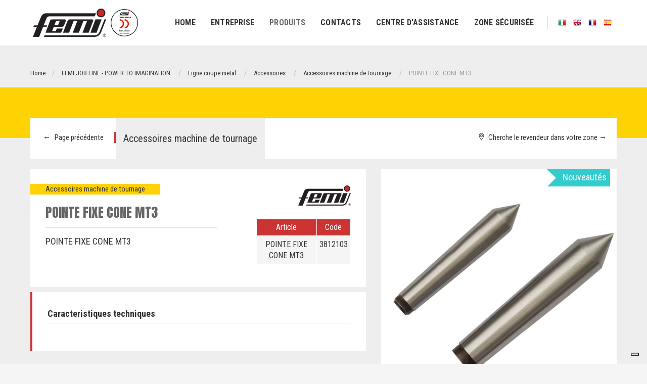

--- FILE ---
content_type: text/html; charset=UTF-8
request_url: https://www.femi.it/fr/job-line/linea-lavorazione-metallo/accessoires/accessoires-machine-de-tournage/pointe-fixe-cone-mt3/
body_size: 11521
content:
<!doctype html>
<html class="no-js" lang="fr">
	<head>

		<!-- Google Tag Manager -->
		<script>(function(w,d,s,l,i){w[l]=w[l]||[];w[l].push({'gtm.start':
		new Date().getTime(),event:'gtm.js'});var f=d.getElementsByTagName(s)[0],
		j=d.createElement(s),dl=l!='dataLayer'?'&l='+l:'';j.async=true;j.src=
		'https://www.googletagmanager.com/gtm.js?id='+i+dl;f.parentNode.insertBefore(j,f);
		})(window,document,'script','dataLayer','GTM-W8D5D88');</script>
		<!-- End Google Tag Manager -->

		<meta charset="utf-8">
		<meta http-equiv="X-UA-Compatible" content="IE=edge" />
		<meta name="viewport" content="width=device-width,initial-scale=1.0,maximum-scale=1" />
		<!-- favicon -->
		<link rel="shortcut icon" href="/assets/img/icons/favicon.png">
		<link rel="apple-touch-icon" href="/assets/img/icons/apple-touch-icon-57x57.png">
		<link rel="apple-touch-icon" sizes="72x72" href="/assets/img/icons/apple-touch-icon-72x72.png">
		<link rel="apple-touch-icon" sizes="114x114" href="/assets/img/icons/apple-touch-icon-114x114.png">


		<link href="https://fonts.googleapis.com/css?family=Anton|Roboto+Condensed:400,700&display=swap" rel="stylesheet">
		<link href="/assets/css/iubendavideo.css" rel="stylesheet"/>

					<link rel="stylesheet" href="/assets/css/animate.min.css" />
			<link rel="stylesheet" href="/assets/css/bootstrap.min.css" />
			<link rel="stylesheet" href="/assets/css/et-line-icons.min.css" />
			<link rel="stylesheet" href="/assets/fonts/font-awesome.min.css" />
			<link rel="stylesheet" href="/assets/css/themify-icons.min.css">
			<link rel="stylesheet" href="/assets/css/swiper.min.css">
			<link rel="stylesheet" href="/assets/css/justified-gallery.min.css">
			<link rel="stylesheet" href="/assets/css/magnific-popup.min.css" />
			<link rel="stylesheet" href="/assets/css/bootsnav.min.css">
			<link rel="stylesheet" href="/assets/css/style.min.css" />
			<link rel="stylesheet" href="/assets/css/responsive.min.css" />
			<link rel="stylesheet" href="/assets/css/custom-femi.min.css" />
			<!--[if IE]>
				<script src="js/html5shiv.js"></script>
			<![endif]-->

			<link rel="stylesheet" href="/assets/css/print.css"  media="print"  type="text/css" />
			
					<script type="text/javascript" src="/assets/js/jquery.js"></script>
			

						<title>POINTE FIXE CONE MT3 - Femi</title>
				<meta name="description" content="POINTE FIXE CONE MT3" />
				
		<link rel="alternate" hreflang="it" href="https://www.femi.it/it/job-line/linea-lavorazione-metallo/accessori/accessori-tornio/punta-fissa-cono-mt3/?" /><link rel="alternate" hreflang="en" href="https://www.femi.it/en/job-line/linea-lavorazione-metallo/accessories/accessories-for-metal-lathe/dead-center-mt3/?" /><link rel="alternate" hreflang="es" href="https://www.femi.it/es/femi-job-line-power-to-imagination/linea-lavorazione-metallo/acessorios/acessorios-para-torno/punta-fija-cono-mt3/?" />
		<script type="application/ld+json">
		{
			"@context" : "http://schema.org",
			"@type" : "WebSite",
			"name" : "Femi",
			"alternateName" : "Femi",
			"url" : "https://www.femi.it/"
		}
		</script>
	</head>

	<body>

		
			<!-- Google Tag Manager (noscript) -->
			<noscript><iframe src="https://www.googletagmanager.com/ns.html?id=GTM-W8D5D88"
			height="0" width="0" style="display:none;visibility:hidden"></iframe></noscript>
			<!-- End Google Tag Manager (noscript) -->

			<header>
				<nav class="navbar navbar-default bootsnav navbar-fixed-top header-light bg-white nav-box-width">
					<div class="container-fluid nav-header-container">
						<div class="row">
							<div class="col-md-2 col-xs-5">
								<a href="/fr/" title="" class="logo">
								<img src="/assets/img/logo.png" class="logo-dark default" alt="">
								</a>
								<span class="headliner">50 ann&eacute;es d&#039;exp&eacute;rience Made in Italy!</span>
							</div>
							<div class="col-md-7 col-xs-2 width-auto pull-right accordion-menu">
								<button type="button" class="navbar-toggle collapsed pull-right" data-toggle="collapse" data-target="#navbar-collapse-toggle-1">
									<span class="sr-only">toggle navigation</span>
									<span class="icon-bar"></span>
									<span class="icon-bar"></span>
									<span class="icon-bar"></span>
								</button>
								<div class="navbar-collapse collapse pull-right" id="navbar-collapse-toggle-1">
									<ul class="nav navbar-nav navbar-left panel-group no-margin">

										<!-- LINGUE MOBILE -->
										<li class="hidden-desktop visible-mobile">
											<div class="header-social-icon float-right padding-15px-right">
												<a href="/it/job-line/linea-lavorazione-metallo/accessori/accessori-tornio/punta-fissa-cono-mt3/" title="Italiano" class="padding-5px-all display-inline-block">
													<img src="/assets/img/flag/italy.png" />
												</a>
												<a href="/en/job-line/linea-lavorazione-metallo/accessories/accessories-for-metal-lathe/dead-center-mt3/" title="English" class="padding-5px-all display-inline-block">
													<img src="/assets/img/flag/united-kingdom.png" />
												</a>
												<a href="/fr/job-line/linea-lavorazione-metallo/accessoires/accessoires-machine-de-tournage/pointe-fixe-cone-mt3/" title="Français" class="padding-5px-all display-inline-block">
													<img src="/assets/img/flag/france.png" />
												</a>
												<a href="/es/femi-job-line-power-to-imagination/linea-lavorazione-metallo/acessorios/acessorios-para-torno/punta-fija-cono-mt3/" title="Espanol" class="padding-5px-all display-inline-block">
													<img src="/assets/img/flag/spain.png" />
												</a>
											</div>
										</li>

										<li><a href="/fr/" title="Home" >Home</a></li>
										<li><a href="/fr/company/" title="" >Entreprise</a></li>

										<!--
										<li><a href="/fr/produits/" title="" >Produits</a></li>-->
										<li class="dropdown megamenu-fw">
	<a href="javascript:void(0);">Produits</a><i class="fas fa-angle-down dropdown-toggle" data-toggle="dropdown" aria-hidden="true"></i>
	<div class="menu-back-div dropdown-menu megamenu-content mega-menu collapse mega-menu-full">
		<ul class="equalize sm-equalize-auto">

			<li class="mega-menu-column col-lg-7 col-md-12 col-sm-12 col-xs-12 bg-femi">
				<div class="row">
					<div class="col-lg-12">
						<div class="megamenu-contenuto">
							<div class="title-megamenu text-medium">
								<a href="#" class="categoria-femi" title="">Femi Line</a>
							</div>
							<div class="row">
																		<div class="col-lg-3 col-md-6 col-sm-6 col-xs-12">
											<ul>
												<li class="dropdown-header bg-femi"><a href="/fr/femi/linea-taglio-metallo/" target="" class="categoria" title="">Ligne Coupe Metal</a></li>
																										<li><a href="/fr/femi/linea-taglio-metallo/segatrici-a-nastro-stazionarie/" target="" class="categoria" title="">Scies &agrave; ruban stationnaires</a></li>
																												<li><a href="/fr/femi/linea-taglio-metallo/segatrici-a-nastro-portatili/" target="" class="categoria" title="">Scies &agrave; ruban portatives</a></li>
																												<li><a href="/fr/femi/linea-taglio-metallo/lames-agrave-ruban/" target="" class="categoria" title="">Lames &agrave; ruban</a></li>
																												<li><a href="/fr/femi/linea-taglio-metallo/accessoires/" target="" class="categoria" title="">Accessoires</a></li>
																									</ul>
											<div class="clearfix"></div>
										</div>
																				<div class="col-lg-3 col-md-6 col-sm-6 col-xs-12">
											<ul>
												<li class="dropdown-header bg-femi"><a href="/fr/femi/gamme-de-perceuses/" target="" class="categoria" title="">Gamme de perceuses</a></li>
																										<li><a href="/fr/femi/gamme-de-perceuses/gamme-de-perceuses/" target="" class="categoria" title="">Gamme de perceuses</a></li>
																												<li><a href="/fr/femi/gamme-de-perceuses/gamme-de-perceuses/" target="" class="categoria" title="">Gamme de perceuses</a></li>
																												<li><a href="/fr/femi/gamme-de-perceuses/gamme-de-perceuses/" target="" class="categoria" title="">Gamme de perceuses</a></li>
																												<li><a href="/fr/femi/gamme-de-perceuses/gamme-de-perceuses/" target="" class="categoria" title="">Gamme de perceuses</a></li>
																												<li><a href="/fr/femi/gamme-de-perceuses/accessories-perceuses/" target="" class="categoria" title="">Accessories perceuses</a></li>
																									</ul>
											<div class="clearfix"></div>
										</div>
																				<div class="col-lg-3 col-md-6 col-sm-6 col-xs-12">
											<ul>
												<li class="dropdown-header bg-femi"><a href="/fr/femi/linea-taglio-legno-e-alluminio/" target="" class="categoria" title="">Ligne Coupe Bois et Alu</a></li>
																										<li><a href="/fr/femi/linea-taglio-legno-e-alluminio/troncatrici-circolari-legno-e-alluminio/" target="" class="categoria" title="">Scies &agrave; onglet Bois et Alu</a></li>
																												<li><a href="/fr/femi/linea-taglio-legno-e-alluminio/bordatrici/" target="" class="categoria" title="">Plaqueuses</a></li>
																												<li><a href="/fr/femi/linea-taglio-legno-e-alluminio/lame-circolari/" target="" class="categoria" title="">Lames</a></li>
																												<li><a href="/fr/femi/linea-taglio-legno-e-alluminio/accessori-per-troncatrici/" target="" class="categoria" title="">Accessoires pour scies &agrave; onglet</a></li>
																									</ul>
											<div class="clearfix"></div>
										</div>
																				<div class="col-lg-3 col-md-6 col-sm-6 col-xs-12">
											<ul>
												<li class="dropdown-header bg-femi"><a href="/fr/femi/linea-levigatura-e-smerigliatura/" target="" class="categoria" title="">Ligne ponceuses-tourets</a></li>
																										<li><a href="/fr/femi/linea-levigatura-e-smerigliatura/smerigliatrici/" target="" class="categoria" title="">Tourets</a></li>
																												<li><a href="/fr/femi/linea-levigatura-e-smerigliatura/levigatrici-a-nastro-da-banco/" target="" class="categoria" title="">Ponceuses</a></li>
																												<li><a href="/fr/femi/linea-levigatura-e-smerigliatura/pulitrici/" target="" class="categoria" title="">Polisseuses</a></li>
																												<li><a href="/fr/femi/linea-levigatura-e-smerigliatura/affilatrici/" target="" class="categoria" title="">Aiguiseuses</a></li>
																												<li><a href="/fr/femi/linea-levigatura-e-smerigliatura/mole-spazzole-e-nastri/" target="" class="categoria" title="">Meules, brosses et bandes abrasives</a></li>
																												<li><a href="/fr/femi/linea-levigatura-e-smerigliatura/impianto-flessibile-pensile/" target="" class="categoria" title="">Moteur avec flexible</a></li>
																												<li><a href="/fr/femi/linea-levigatura-e-smerigliatura/accessoires-pour-tourets/" target="" class="categoria" title="">Accessoires</a></li>
																												<li><a href="/fr/femi/linea-levigatura-e-smerigliatura/elettropompe/" target="" class="categoria" title="">Electropompes</a></li>
																									</ul>
											<div class="clearfix"></div>
										</div>
																	</div>
						</div>
					</div>
				</div>
			</li>

			<li class="mega-menu-column col-lg-5 col-md-12 col-sm-12 col-xs-12 bg-jobline">
				<div class="row">
					<div class="col-lg-12">
						<div class="megamenu-contenuto">
							<div class="title-megamenu text-medium">
								<a href="" class="categoria-jobline" title="">Femi Jobline</a>
							</div>
							<div class="row">
																		<div class="col-lg-4 col-md-6 col-sm-6 col-xs-12">
											<ul>
												<li class="dropdown-header bg-jobline"><a href="/fr/job-line/linea-lavorazione-metallo/" target="" class="categoria" title="">Ligne coupe metal</a></li>
																										<li><a href="/fr/job-line/linea-lavorazione-metallo/segatrici-a-nastro-portatili/" target="" class="categoria" title="">Scies &agrave; ruban</a></li>
																												<li><a href="/fr/job-line/linea-lavorazione-metallo/trapani-a-colonna/" target="" class="categoria" title="">Perceuses &agrave; colonne</a></li>
																												<li><a href="/fr/job-line/linea-lavorazione-metallo/tronconneuse/" target="" class="categoria" title="">Tronconneuse</a></li>
																												<li><a href="/fr/job-line/linea-lavorazione-metallo/tours-pour-metal/" target="" class="categoria" title="">Tours pour metal</a></li>
																												<li><a href="/fr/job-line/linea-lavorazione-metallo/lame-a-nastro-per-segatrici-portatili/" target="" class="categoria" title="">Lames &agrave; ruban</a></li>
																												<li><a href="/fr/job-line/linea-lavorazione-metallo/accessoires/" target="" class="categoria" title="">Accessoires</a></li>
																									</ul>
											<div class="clearfix"></div>
										</div>
																				<div class="col-lg-4 col-md-6 col-sm-6 col-xs-12">
											<ul>
												<li class="dropdown-header bg-jobline"><a href="/fr/job-line/linea-lavorazione-legno/" target="" class="categoria" title="">Ligne bois</a></li>
																										<li><a href="/fr/job-line/linea-lavorazione-legno/troncatrici-circolari-legno/" target="" class="categoria" title="">Scies &agrave; onglet circulaires pour bois</a></li>
																												<li><a href="/fr/job-line/linea-lavorazione-legno/accessori-per-troncatrici/" target="" class="categoria" title="">Accessoires pour scies &agrave; onglet</a></li>
																												<li><a href="/fr/job-line/linea-lavorazione-legno/lame-circolari/" target="" class="categoria" title="">Lames</a></li>
																												<li><a href="/fr/job-line/linea-lavorazione-legno/aspiratori-a-ciclone/" target="" class="categoria" title="">Aspirateurs cyclone</a></li>
																												<li><a href="/fr/job-line/linea-lavorazione-legno/accessori-aspiratori-a-ciclone/" target="" class="categoria" title="">Accessoires pour Aspirateurs cyclone</a></li>
																												<li><a href="/fr/job-line/linea-lavorazione-legno/pialle-filo-spessore-combinata/" target="" class="categoria" title="">D&eacute;gauchisseuses-Raboteuses</a></li>
																												<li><a href="/fr/job-line/linea-lavorazione-legno/scies-a-ruban-verticals/" target="" class="categoria" title="">Scies &agrave; ruban verticals</a></li>
																												<li><a href="/fr/job-line/linea-lavorazione-legno/combinees-a-bois/" target="" class="categoria" title="">Combin&eacute;es &agrave; bois</a></li>
																												<li><a href="/fr/job-line/linea-lavorazione-legno/fraiseuses/" target="" class="categoria" title="">Fraiseuses</a></li>
																									</ul>
											<div class="clearfix"></div>
										</div>
																				<div class="col-lg-4 col-md-6 col-sm-6 col-xs-12">
											<ul>
												<li class="dropdown-header bg-jobline"><a href="/fr/job-line/linea-laboratorio/" target="" class="categoria" title="">Ligne Atelier</a></li>
																										<li><a href="/fr/job-line/linea-laboratorio/linea-levigatura-e-smerigliatura/" target="" class="categoria" title="">Ligne ponceuses-tourets</a></li>
																												<li><a href="/fr/job-line/linea-laboratorio/melangeurs-electriques/" target="" class="categoria" title="">M&eacute;langeurs &eacute;lectriques</a></li>
																												<li><a href="/fr/job-line/linea-laboratorio/scie-a-chantourner/" target="" class="categoria" title="">Scie &agrave; chantourner</a></li>
																												<li><a href="/fr/job-line/linea-laboratorio/scies-circulaires-de-table/" target="" class="categoria" title="">Scies circulaires de table</a></li>
																												<li><a href="/fr/job-line/linea-laboratorio/accessoires/" target="" class="categoria" title="">Accessoires</a></li>
																									</ul>
											<div class="clearfix"></div>
										</div>
																	</div>
						</div>
					</div>
				</div>
			</li>

		</ul>
	</div>
</li>
										<!--											<li><a href="/elenco-annunci.php" title="" ></a></li>
										-->
										<li><a href="/fr/contacts/" title="Contatti" >Contacts</a></li>

										
																					<li><a href="/fr/elenco-centri-assistenza/" title="" >Centre d&#039;assistance</a></li>
											
										<li><a href="/fr/reserved-area/" title="" >Zone s&eacute;curis&eacute;e</a></li>
										
										<!--
										<li class="dropdown simple-dropdown"><a href="javascript:void(0);">Pagine</a><i class="fas fa-angle-down dropdown-toggle" data-toggle="dropdown" aria-hidden="true"></i>
											<ul class="dropdown-menu" role="menu">

												<li><a href="/elenco-categorie.php">Elenco categorie</a></li>
												<li><a href="/elenco-prodotti.php">Elenco prodotti</a></li>
												<li><a href="/prodotto.php">Scheda prodotto</a></li>
												<li><a href="/confronta.php">Confronta prodotti</a></li>
												<li><a href="/ricerca.php">Risultati ricerca</a></li>

												<li><a href="/elenco-argomenti.php">Elenco argomenti</a></li>
												<li><a href="/elenco-annunci.php">Elenco argomenti</a></li>
												<li><a href="/annuncio.php">Annuncio</a></li>

												<li><a href="/elenco-rivenditori.php">Elenco rivenditori autorizzati (elenco)</a></li>
												<li><a href="/elenco-centri-assistenza.php" style="text-decoration: line-through;">Centro assistenza (mappa+marker)</a></li>
												<li><a href="/faq.php">FAQ</a></li>
											</ul>
										</li>
										-->
										<!-- start menu item -->


										<li class="hidden-mobile visible-desktop">
											<div class="header-social-icon float-right">
												<a href="/it/job-line/linea-lavorazione-metallo/accessori/accessori-tornio/punta-fissa-cono-mt3/" title="Italiano" class="padding-5px-all display-inline-block">
													<img src="/assets/img/flag/italy.png" />
												</a>
												<a href="/en/job-line/linea-lavorazione-metallo/accessories/accessories-for-metal-lathe/dead-center-mt3/" title="English" class="padding-5px-all display-inline-block">
													<img src="/assets/img/flag/united-kingdom.png" />
												</a>
												<a href="/fr/job-line/linea-lavorazione-metallo/accessoires/accessoires-machine-de-tournage/pointe-fixe-cone-mt3/" title="Français" class="padding-5px-all display-inline-block">
													<img src="/assets/img/flag/france.png" />
												</a>
												<a href="/es/femi-job-line-power-to-imagination/linea-lavorazione-metallo/acessorios/acessorios-para-torno/punta-fija-cono-mt3/" title="Espanol" class="padding-5px-all display-inline-block">
													<img src="/assets/img/flag/spain.png" />
												</a>
											</div>
										</li>
									</ul>
								</div>
							</div>

						</div>
					</div>
				</nav>
			</header>
			  

  
<section class="wow fadeIn bg-light-gray page-title-small top-space">
	<div class="container-fluid box-layout">
		<div class="row">
			<div class="col-lg-12 col-md-6 col-sm-12 col-xs-12 text-left">
				<div class="breadcrumb no-margin-bottom">
					<ol class="">
						<li><a class="text-extra-small" href="/fr">Home</a></li>
														<li>
									<a class="text-extra-small" href="/fr/job-line/">FEMI JOB LINE - POWER TO IMAGINATION</a>
								</li>
																<li>
									<a class="text-extra-small" href="/fr/job-line/linea-lavorazione-metallo/">Ligne coupe metal</a>
								</li>
																<li>
									<a class="text-extra-small" href="/fr/job-line/linea-lavorazione-metallo/accessoires/">Accessoires</a>
								</li>
																<li>
									<a class="text-extra-small" href="/fr/job-line/linea-lavorazione-metallo/accessoires/accessoires-machine-de-tournage/">Accessoires machine de tournage</a>
								</li>
																<li><span class="text-extra-small">POINTE FIXE CONE MT3</span></li>
													</ol>
				</div>
			</div>
		</div>
	</div>
</section>

	<script type="application/ld+json">
	{
		"@context": "http://schema.org",
		"@type": "BreadcrumbList",
		"itemListElement": [{
			"@type": "ListItem",
			"position": 1,
			"item": {
				"@id": "https://www.femi.it/fr/job-line/",
				"name": "FEMI JOB LINE - POWER TO IMAGINATION"
			}
		},{
			"@type": "ListItem",
			"position": 2,
			"item": {
				"@id": "https://www.femi.it/fr/job-line/linea-lavorazione-metallo/",
				"name": "Ligne coupe metal"
			}
		},{
			"@type": "ListItem",
			"position": 3,
			"item": {
				"@id": "https://www.femi.it/fr/job-line/linea-lavorazione-metallo/accessoires/",
				"name": "Accessoires"
			}
		},{
			"@type": "ListItem",
			"position": 4,
			"item": {
				"@id": "https://www.femi.it/fr/job-line/linea-lavorazione-metallo/accessoires/accessoires-machine-de-tournage/",
				"name": "Accessoires machine de tournage"
			}
		},{
			"@type": "ListItem",
			"position": 5,
			"item": {
				"name": "POINTE FIXE CONE MT3"
			}
		}]
	}
	</script> 


<section id="container-confronto" class="bg-light-gray title-page-padding position-relative">
	 <div class="sf-container bg-femi bg-jobline"></div>
	<div class="container-fluid box-layout">
		<div class="row">
			<div class="col-md-12">
				<div class="widget-risultato-filtro bg-white text-mini">
					<div class="title float-left">
						<a href="/fr/job-line/linea-lavorazione-metallo/accessoires/accessoires-machine-de-tournage/" title="">
							<div class="padding-20px-lr"><span class="padding-5px-right">&#8592;</span> Page pr&eacute;c&eacute;dente</div>
						</a>
					</div>
					<div class="risultato-filtro bg-light-gray float-left">
						<div class="title-confronto text-venti">Accessoires machine de tournage</div>
					</div>
					<div class="confronta float-right">
						<a href="/fr/elenco-rivenditori/" title="">
						   <span class="ti-location-pin"></span>&nbsp;   Cherche le revendeur dans votre zone <span class="padding-5px-right">&#8594;</span>
						</a>
					</div>
					<div class="clearfix"></div>
				</div>
			</div>
		</div>
	</div>
</section><section id="page-prodotto" class="wow fadeIn bg-light-gray half-section padding-20px-top no-padding-bottom">
	<div class="container-fluid box-layout">
		<div class="row">
			<div class="col-md-7 col-table">
				<div class="item-femi widget-category no-margin-bottom">
					<div class="item-femi-content">
						<div class="row">
							<div class="col-md-7 col-sm-6 col-xs-12 col-details">
								<div class="display-inline-block item-category bg-femi bg-jobline">
									Accessoires machine de tournage
								</div>
								<h3 class="alt-font text-large display-block nome-prodotto">POINTE FIXE CONE MT3</h3>
								<div class="separator-line-horrizontal-full bg-extra-light-gray margin-15px-top margin-15px-bottom"></div>
								<div class="item-details">
									<div class="formattazione-testi margin-15px-bottom">
										<p>POINTE FIXE CONE MT3</p>
									</div>
									
								</div>
							</div>
							<div class="col-md-5 col-sm-6 col-xs-12 col-foto-prodotto ">
								<div class="float-right margin-15px-bottom col-marchio"><img src="/assets/img/logo-femi.png" class=""/></div>
								<div class=" width-80 float-right tabella-articolo-codice">
									<table class="table table-bordered table-condensed">
										<thead>
											<tr>
												<th>Article</th>
												<th>Code</th>
											</tr>
										</thead>
										<tbody>
											<tr>
												<td>POINTE FIXE CONE MT3</td>
												<td>3812103</td>
											</tr>
										</tbody>
									</table>
								</div>
							</div>
						</div>
					</div>
				</div>

				

				

				<div  class="bg-white border-left-template margin-10px-top caratteristiche-tecniche ">
					<div class="padding-30px-all xs-padding-15px-all">
						<div class="margin-5px-bottom"><strong>Caracteristiques techniques</strong></div>
						<ul class="no-padding list-style-4"><li></li></ul>
					</div>
				</div>
				
				

			</div>
			<div class="col-md-5 col-foto">
				<div id="lightgallery-selector" class="gallery-thumbnail">
					<div class="foto-prodotto position-relative">
						
						
						
						<div  class="label-novita text-standard">Nouveaut&eacute;s</div>
						<a href="https://www.femi.it/file/800x0/prodotti/linea_metallo/Access.tornio/3812103.jpg" class="lightgallery-apri">
							<div class="absolute-bottom-right"></div>
							<img src="https://www.femi.it/file/800x0/prodotti/linea_metallo/Access.tornio/3812103.jpg" alt="" class="img-responsive img-prodotto"/>
						</a>
					</div>
					<!--<ul class="list-inline">
						<li bow-if="$item['video_url']" class="position-relative">
							<a href="{{$item['video_url']}}" class="lightgallery-apri">
								<div class="guarda-video"><span class="ti-control-play"></span> Regarde le video</div>
								<div class="thumbnail">
									<img src="{{$item['video_thumb']}}" alt="" />
								</div>
							</a>
						</li>
						<li bow-each="$foto in $item['foto'] track by $fndex">
							<a bow-if="$fndex >= 0" href="{{$foto['url']}}" class="lightgallery-apri">
								<div class="thumbnail"><img src="{{$foto['url']}}" alt="{{$foto['alt']}}" /></div>
							</a>
						</li>
					</ul>-->
					<div class="hide-print row margin-20px-top">
						
						<div class="col-sm-4 col-md-3 margin-10px-bottom"  >
							<a  href="https://www.femi.it/file/800x0/prodotti/linea_metallo/Access.tornio/3812103.jpg" class="lightgallery-apri">
								<figure class="h-100 m-0 ratio ratio-1_1 " >
	                  				<img class="img-fluid" src="https://www.femi.it/file/800x0/prodotti/linea_metallo/Access.tornio/3812103.jpg" alt=""/>
	                			</figure>
                			</a>
						</div>
					</div>
				</div>

				
				<button class="btn btn-dark border-color-medium-gray width-auto btn-pdf-stampa margin-15px-top" style="padding-right:30px;">
					<i class="fa fa-file-pdf-o"></i> Cr&eacute;e PDF pour l&#039;impression				</button>

			</div>
		</div>
		<!--<div class="row margin-10px-top">
			<div class="col-md-12 lista-iconografia">
				<ul class="list-inline">
					<li bow-each="$attributo in $item['elenco_attributi']" class="bg-white text-center">
						<div class="padding-10px-all">
							<div class="text-extra-light-gray">{{$attributo['label']}}</div>
							<div class="contenuto">{{$attributo['value']}}</div>
						</div>
						<figure class="h-100 m-0 ratio ratio-16_9"><img class="img-fluid" src="{{$attributo['icon']}}" alt=""/></figure>
					</li>
				</ul>
			</div>
		</div>-->
	</div>
</section><!-- ELENCO ELEMENTI LINK --><section id="blog" class="wow fadeIn bg-light-gray medium-section">
	<div class="container-fluid box-layout">
		<div class="row elenco-categorie">
			<div class="col-md-12 no-padding xs-padding-15px-lr">
				<ul class="blog-grid blog-3col gutter-large">
					<li class="grid-sizer"></li>

					<!-- ITEM -->
					
					<!-- ITEM -->
					
					<!-- ITEM -->
					

				</ul>
			</div>
		</div>
	</div>
</section><div class="pageloader" style="display: none;"></div><style>
.pageloader {
  position: fixed;
  left: 0px;
  top: 0px;
  width: 100%;
  height: 100%;
  z-index: 9999;
  background: url('/assets/img/loader.gif') 50% 50% no-repeat rgb(255, 255, 255);
  opacity: .8;
}
</style><script>
	$(document).ready(function(){
		$('.btn-pdf-stampa').click(function(){
			// $(".pageloader").show();
			window.open("/pdf.php?idp=404&vses_linguascelta=3", "_blank");
		});
	});
</script>
			<div class="separator-line-horrizontal-medium-light bg-white margin-15px-top no-margin width-100 height-10px"></div>
		<footer class="footer-classic">
			<div class="container position-relative">
				<div class="social-icon-style-1 float-right">
					<ul class="medium-icon">
						<li><a class="youtube" href="https://www.youtube.com/channel/UCJuwQoMJpww2rhCECP9GqiA" target="_blank"><i class="fab fa-youtube"></i></a></li>
					</ul>
				</div>
				<div class="width-80 sm-width-80 xs-width-90 center-col position-relative">

					<div class="row">
						<div class="col-md-6 col-sm-6 col-xs-6 text-center">
							<img class="margin-15px-bottom" src="/assets/img/logo-white.png" alt="" class="img-responsive">
						</div>
						<div class="col-md-6 col-sm-6 col-xs-6 text-center">
							<img class="margin-15px-bottom" src="/assets/img/logo-job-line-white.png" alt="" class="img-responsive">
						</div>
					</div>
					<div class="separator-line-horrizontal-grey"></div>
					<div class="row">
						<div class="col-md-12 text-center text-small text-extra-light-gray">

													Femi Spa se réserve le droit d&#39;apporter, sans préavis, toute modification qui peut être nécessaire pour améliorer le produit. Les descriptions générales, les photos et les dessins sont donnés seulement à titre indicatif.
						</div>
					</div>
					<div class="separator-line-horrizontal-grey"></div>
					<div class="row margin-40px-top">
						<div class="col-md-12 col-sm-12 col-xs-12 center-col text-center">
						   <ul class="list-inline text-small no-margin">
								<li>
									<a href="/fr/info-politica-qualita/" class="text-extra-light-gray">
										Politique de la qualit&eacute;									</a>
								</li>
																
								<li>
									<a href="/fr/info-privacy/" class="text-extra-light-gray">
										Privacy policy									</a>
								</li>
								<li>
									<a href="/fr/info-cookie/" class="text-extra-light-gray">
										Cookie policy									</a>
								</li>
								<li>
									<a href="/fr/segnalazioni-whistleblowing/" class="text-extra-light-gray">
										 Segnalazioni whistleblowing 									</a>
								</li>
								<li>
									<a href="/fr/info-notelegali/" class="text-extra-light-gray">
										Notes l&eacute;gales 									</a>
								</li>
							</ul>
						</div>
					</div>
					<div class="separator-line-horrizontal-grey"></div>
					<div class="row">
						<div class="col-md-12 col-sm-12 col-xs-12 text-center text-small">
							<ul class="list-inline text-small no-margin">
								<li class="text-extra-light-gray">&copy; FEMI S.p.A. Soggetta a direzione e coordinamento di: Cometa Srl.</li>
								<li class="text-extra-light-gray">TVA 00305430373</li>
							</ul>
						</div>
					</div>
					 <div class="row">
						<div class="col-md-12 text-left margin-20px-top">
							<div id="newlogic">
								<a href="http://www.newlogic.it" target="_blank" id="firma" >web agency modena siti internet</a>
							</div>
						</div>
					</div>
				</div>
			</div>
		</footer>
		

	<div id="simpleModal" class="modaliubenda">
  <div class="modal-content-iubenda">
    <div align="right"><span class="closeBtn">&times;</span></div>
    <div class="row d-flex justify-content-center">
      <div class="col-12 col-sm-6 col-md-3 col-lg-3 py-2 py-lg-3 videoiubenda">
        <button class="cmplz-blocked-content-notice cmplz-accept-marketing iubenda-tp-btn" data-tp-nostyle>Clicca per accettare i cookie di targeting e pubblicità e abilita questo contenuto</button>
        <img src="" class="iubendaimgthumb"></div>
      </div>
    </div>
  </div>
</div>


		<!-- start scroll to top -->
		<a class="scroll-top-arrow" href="javascript:void(0);"><i class="ti-arrow-up"></i></a>
		<!-- end scroll to top  -->
		<!-- javascript libraries -->
		<script type="text/javascript" src="/assets/js/modernizr.js"></script>
		<script type="text/javascript" src="/assets/js/bootstrap.min.js"></script>
		<script type="text/javascript" src="/assets/js/jquery.easing.1.3.js"></script>
		<script type="text/javascript" src="/assets/js/skrollr.min.js"></script>
		<script type="text/javascript" src="/assets/js/smooth-scroll.js"></script>
		<script type="text/javascript" src="/assets/js/jquery.appear.js"></script>
		<!-- menu navigation -->
		<script type="text/javascript" src="/assets/js/bootsnav.js"></script>
		<script type="text/javascript" src="/assets/js/jquery.nav.js"></script>
		<!-- animation -->
		<script type="text/javascript" src="/assets/js/wow.min.js"></script>
		<!-- page scroll
		<script type="text/javascript" src="/assets/js/page-scroll.js"></script> -->
		<!-- swiper carousel -->
		<script type="text/javascript" src="/assets/js/swiper.min.js"></script>
		<!-- counter -->
		<script type="text/javascript" src="/assets/js/jquery.count-to.js"></script>
		<!-- parallax -->
		<script type="text/javascript" src="/assets/js/jquery.stellar.js"></script>
		<!-- magnific popup -->
		<script type="text/javascript" src="/assets/js/jquery.magnific-popup.min.js"></script>
		<!-- portfolio with shorting tab -->
		<script type="text/javascript" src="/assets/js/isotope.pkgd.min.js"></script>
		<!-- images loaded -->
		<script type="text/javascript" src="/assets/js/imagesloaded.pkgd.min.js"></script>
		<!-- pull menu -->
		<script type="text/javascript" src="/assets/js/classie.js"></script>
		<script type="text/javascript" src="/assets/js/hamburger-menu.js"></script>
		<!-- counter  -->
		<script type="text/javascript" src="/assets/js/counter.js"></script>
		<!-- fit video  -->
		<script type="text/javascript" src="/assets/js/jquery.fitvids.js"></script>
		<!-- equalize -->
		<script type="text/javascript" src="/assets/js/equalize.min.js"></script>
		<!-- skill bars  -->
		<script type="text/javascript" src="/assets/js/skill.bars.jquery.js"></script>
		<!-- justified gallery  -->
		<script type="text/javascript" src="/assets/js/justified-gallery.min.js"></script>
		<!--pie chart-->
		<script type="text/javascript" src="/assets/js/jquery.easypiechart.min.js"></script>
		<!-- instagram -->
		<script type="text/javascript" src="/assets/js/instafeed.min.js"></script>
		<!-- retina -->
		<script type="text/javascript" src="/assets/js/retina.min.js"></script>
		<script type="text/javascript" src="/assets/js/main.js"></script>

		<script src="/assets/js/equalheights/jquery.equalheights.min.js"></script>
		<script type="text/javascript" src="/assets/js/youtube-iframe.js"></script>
		<script type="text/javascript">
			$(document).ready(function() {



				jQuery(document).ready(function() {
				   jQuery(".main-table").clone(true).appendTo('#table-scroll').addClass('clone');
				 });


				if ((screen.width>=768)) {
					jQuery(function($) {
						$('.nome-categoria').responsiveEqualHeightGrid();
						$('.tuttialti').responsiveEqualHeightGrid()
					});
				}

				$(function () {
  					$('[data-toggle="tooltip"]').tooltip()
				})

			});
		</script>

		<!-- jQuery LIGHTGALLERY version must be >= 1.8.0; -->
		<link type="text/css" rel="stylesheet" href="/assets/js/lightgallery/css/lightgallery.css" />
		<script src="/assets/js/lightgallery/js/lightgallery.min.js"></script>
		<script src="https://f.vimeocdn.com/js/froogaloop2.min.js"></script>

		<!-- A jQuery plugin that adds cross-browser mouse wheel support. (Optional) -->
		<script src="https://cdnjs.cloudflare.com/ajax/libs/jquery-mousewheel/3.1.13/jquery.mousewheel.min.js"></script>

		<!-- lightgallery plugins -->
		<script src="/assets/js/lightgallery/js/lg-thumbnail.min.js"></script>
		<script src="/assets/js/lightgallery/js/lg-fullscreen.min.js"></script>
		<script src="/assets/js/lightgallery/js/lg-zoom.min.js"></script>

		<!-- x video -->
		<script src="/assets/js/lightgallery/js/lg-video.min.js"></script>
		<script src="/assets/js/lightgallery/js/lg-autoplay.min.js"></script>

		<script type="text/javascript">
			$(document).ready(function() {

				$('#lightgallery-selector').lightGallery({
					thumbnail:true,
					zoom: false,
					control: 0,
					pager: false,
					zoom: true,
					fullscreen: false,
					download: true,
					autoplay: false,
					selector: '.lightgallery-apri'
				});


				var swiperSecond = new Swiper('.swiper-slider-second', {
						allowTouchMove: false,
						slidesPerView: 1,
						preventClicks: false,
						keyboard: {
							enabled: true
						},
						navigation: {
							nextEl: '.swiper-button-next',
							prevEl: '.swiper-button-prev'
						},
						pagination: {
							el: '.swiper-pagination-second',
							clickable: true
						},
						on: {
							resize: function () {
								swiperSecond.update();
							}
						}
					});

					var swiperSecond = new Swiper('.swiper-slider-second-home', {
						allowTouchMove: true,
						slidesPerView: 2,
						preventClicks: false,
						keyboard: {
							enabled: true
						},
						navigation: {
							nextEl: '.swiper-button-next',
							prevEl: '.swiper-button-prev'
						},
						pagination: {
							el: '.swiper-pagination-second',
							clickable: true
						},
						breakpoints: {
							1199: {
								slidesPerView: 1
							},
							991: {
								slidesPerView: 1
							},
							767: {
								slidesPerView: 1
							}
						},
						on: {
							resize: function () {
								swiperSecond.update();
							}
						}
					});

					$(function () {
					  $('[data-toggle="popover"]').popover()
					})

			});
		</script>



		<script type="text/javascript">
			$(document).ready(function(){
				$('.cb-filtro').click(function(){
					var url = $(this).attr('data-url');
					window.location.href = url;
				});
			})
		</script>



		<script type="text/javascript">
			$(document).ready(function(){

				var confronta_count = 0;

				$('.div-cb-confronta').click(function(){

				});

				$('.cb-confronta').click(function(){

					$('.popover').hide();

					if($(this).is(':checked'))
					{
						confronta_count++;
					}
					else
					{
						confronta_count--;
						if(confronta_count < 0)
						{
							confronta_count = 0;
						}
					}

					$('#confronta-count').html(confronta_count);
					if(confronta_count > 1)
					{
						$('.link-confronta').removeClass('hidden');
					}
					else
					{
						$('.link-confronta').addClass('hidden');
					}

					$(this).popover({
						trigger: 'manual',
						placement: 'top',
						container: 'body',
						html: 'true',
						content: function() {
							var message = "Seleziona pi&ugrave; prodotti e confronta.";
							if(confronta_count > 1)
							{
								message += '<br><a href="#" class="link-confronta"><span class="ti-layers"></span>&nbsp;Confronta <strong>' + confronta_count + '</strong> prodotti  <span class="padding-5px-right">&#8594;</span></a>';
							}
							return message;
						}
					});

					$(this).popover("show");

					$('.link-confronta').on('click', function(){
					   $('#form-confronta').submit();
					});
				});


				$('.link-confronta').on('click', function(){
				   $('#form-confronta').submit();
				});
			})
		</script>





		<script src="/assets/js/jquery.validate.min.js"></script>

		<script type="text/javascript">
			$(document).ready(function()
			{
				// validate signup form on keyup and submit
				$("#newsletter").validate
				({
					rules:
					{
						newsletter_email:
						{
							required: true,
							email: true
						}
					},

					messages:
					{
						newsletter_email:
						{
							required: "Champ requis",
							email: "Veuillez saisir une adresse e-mail valide"
						}
					}
				});

				// chiamata ajax per iscrizione
				$('#newsletter_invia').click(function(event){
					if($("#newsletter").valid())
					{
						event.preventDefault();

						var email = $('#newsletter_email').val();
						var idnazione = $('#newsletter_nazione').val();

						var url = '/ajax/newsletter_iscrivi.php?email=' + email + '&idnazione=' + idnazione + '&vses_linguascelta=3';

						$('#newsletter .newsletter_result_ko').hide();
						$('#newsletter .newsletter_result_ok').hide();

						$.ajax({
							url: url,
							dataType: 'json',
						})
						.done(function(data){
							// console.log(data);
							// iscrizione OK
							if(data == '1'){
								// send evento to analytics
								 dataLayer.push({
								 	'event': 'subscription'
								 });

								$('#newsletter .newsletter_result_ok').show('slow');
							}
							// email non passata correttamente
							else if(data == '-1'){
							}
							// email già iscritta in precedenza
							else if(data == '-2'){
								$('#newsletter .newsletter_result_ko').show('slow');
							}

						});
					}
				});
			});
		</script>



		<script type="text/javascript">
			$(document).ready(function(){
				$('#_MAILER_settore_commerciale').click(function(){
					$('#_MAILERDESTINAZIONE_').val($('#_MAILER_settore_commerciale').val());
				});

				$('#_MAILER_settore_tecnico').click(function(){
					$('#_MAILERDESTINAZIONE_').val($('#_MAILER_settore_tecnico').val());
				});
			})
		</script>
		<script type="text/javascript">
			$(document).ready(function(){
				//messaggi di default del validator
				$.extend($.validator.messages, {
					required: "Campo obbligatorio",
					remote: "Please fix this field",
					email: "Inserire un indirizzo email valido.",
					url: "Inserire un URL valido",
					date: "Inserire una data valida",
					dateISO: "Inserire una data in formato (ISO)",
					number: "Inserire un valore numerico",
					digits: "Inserire solo numeri interi",
					creditcard: "Inserire una carta di credito valida",
					equalTo: "Il valore non corrisponde",
					accept: "Per favore inserire un valore con l'estensione corretta",
					maxlength: $.validator.format("Per favore inserire massimo {0} elementi"),
					minlength: $.validator.format("Per favore inserire almeno {0} elementi"),
					rangelength: $.validator.format("Per favore inserire fra {0} e {1} caratteri"),
					range: $.validator.format("Per favore inserire un valore compreso fra {0} e {1}"),
					max: $.validator.format("Per favore inserire un valore massimo di {0}"),
					min: $.validator.format("Per favore inserire un valore minimo di {0}")
				});

				$(".form-validate").each(function(){

					$(this).validate({
						messages:
						{
							_MAILER_privacy: "Necessario selezionare"
						}
					});
				});
			});
		</script>



		<script type="text/javascript">
		$(document).ready(function() {
			// evita che un form venga inviato più volte se premo più volte il bottone di submit
			$("form").submit(function () {
				if ($(this).valid()) {
					$(this).submit(function () {
						return false;
					});

					// se il form è configurato per mostrare il loader al submit
					if($(this).attr('data-showloader-on-submit') == 1)
					{
						$('#ajaxloader').removeClass('hidden');
					}

					return true;
				}
				else {
					return false;
				}
			});
		});
		</script>

		<div id="ajaxloader" class="hidden">
			<div class="nloader"></div>
		</div>

		<style>
			.nloader {
				border: 8px solid #ad262a;
				border-top: 8px solid #ffffff;
				border-radius: 50%;
				width: 120px;
				height: 120px;
				animation: spin 0.8s linear infinite;

				/* fixed al centro */
				position: fixed;
				top: 35%;
				left: 50%;
				margin-top: 120px;
				margin-left: 120px;
				-webkit-transform: translate(-50%,-35%);
				-moz-transform: translate(-50%,-35%);
				-ms-transform: translate(-50%,-35%);
				-o-transform: translate(-50%,-35%);
				transform: translate(-50%,-35%);
			}
			@keyframes spin {
				0% { transform: rotate(0deg); }
				100% { transform: rotate(360deg); }
			}

			#overlay-results, #overlay-filters{
				background: #ac926d;
				position: absolute;
				top: 0;
				height: 100%;
				width: 100%;
				/* border: 3px solid red; */
				z-index: 9999;
			}
		</style>




		<!--<script type="text/javascript">

		var cookiePolicyURL="/it/cookie/";

		var lc_space={handlers:{},objects:{},utilities:{}};$(function(){lc_space.checkCookieEnabled()});lc_space.objects.cBox=function(b,d){var c=$('<div class="cBox"></div>'),a={id:""};jQuery.extend(a,d);c.html(b);c.attr("id",a.id);return c};
		lc_space.checkCookieEnabled=function(){var b=navigator.cookieEnabled;lc_space.setCBoxStyle();"undefined"!=typeof navigator.cookieEnabled&&b?lc_space.checkCookieLaw():($("#cookieDisabledInfoBox").remove(),$("body").append($(lc_space.objects.cBox("Il tuo browser non ha i cookies abilitati.",{id:"cookieDisabledInfoBox"}))))};
		lc_space.checkCookieLaw=function(){if(""!=lc_space.utilities.getCookie("cookieLawAccepted"))$("#cookieLawBox").remove();else{var b='<div class="content-info" style="margin: 0px auto; width: 80%;"><strong>Informativa:<br/></strong> Questo sito o gli strumenti terzi da questo utilizzati si avvalgono di cookie necessari al funzionamento ed utili alle finalità illustrate nella cookie policy. Se vuoi saperne di più o negare il consenso a tutti o ad alcuni cookie, consulta la <a href="" style="color: #fff; text-decoration: underline;">cookie policy</a>. Chiudendo questo banner o cliccando sul tasto "Accetto" acconsenti all&rsquo;uso dei cookie.</div><button id="okBtn">Accetto</button><button id="closeBtn">x</button>';$("body").append($(lc_space.objects.cBox(b,{id:"cookieLawBox"})));$("#closeBtn").one("click",lc_space.cookieLawOnAccept);$("#okBtn").one("click",lc_space.cookieLawOnAccept)}};
		lc_space.cookieLawOnAccept=function(){lc_space.utilities.setCookie("cookieLawAccepted","true",365);$("#cookieLawBox").remove()};lc_space.setCBoxStyle=function(){$("head").prepend("<style>.cBox {background: rgba(0, 0, 0,.9); border: 0px solid #000; bottom: 0px; color: #fff; font-size: 16px; left: 0px; padding: 30px 15px 15px; position: fixed; right: 0px; text-align: left; z-index: 10000;} .cBox ul {list-style-type: disc;} .cBox p, .cBox p a {color: #fff;  text-decoration: underline!important;}, .cBox a, .cBox p a {color: #fff; text-decoration: underline!important;} .cBox a:hover, .cBox a:focus {color: #fff; text-decoration: underline !important;} #okBtn { font-weight:bold; background: #fff; border: none; color: #000; cursor: pointer; display: block; margin: 10px auto 0px; padding: 5px 10px; width: 90px;} #okBtn:hover {background: #FFFFFF; color: #000;} #closeBtn {background: #FF0000; border: 1px solid #FF0000; color: #FFFFFF; cursor: pointer; font-size: 22px; font-weight: bold; height: 32px; line-height: 1em; padding-bottom: 5px; position: absolute; right: 15px; text-align: center; top: 15px; width: 32px;} #closeBtn:hover {background: #FFFFFF; color: #FF0000;}</style>")};
		lc_space.utilities.setCookie=function(b,d,c){var a=new Date;a.setTime(a.getTime()+864E5*c);c="expires="+a.toUTCString();document.cookie=b+"="+d+"; "+c};lc_space.utilities.getCookie=function(b){b+="=";for(var d=document.cookie.split(";"),c=0;c<d.length;c++){for(var a=d[c];" "==a.charAt(0);)a=a.substring(1);if(0==a.indexOf(b))return a.substring(b.length,a.length)}return""};
		</script>-->

		<script type="text/javascript">
			jQuery(document).ready(function($)
			{
				$('.cmplz-accept-marketing').click(function()
				{
					_iub.cs.api.openPreferences();
				});
			});
		</script>

<script type="text/javascript" src="/assets/cache/js/b1127e43c8f3c8d71459501f46e1f94a.moduli.js?ts=1702423496"></script>
<link type="text/css" rel="stylesheet" href="/assets/cache/css/b1127e43c8f3c8d71459501f46e1f94a.moduli.css?ts=1702423496">	<script defer src="https://static.cloudflareinsights.com/beacon.min.js/vcd15cbe7772f49c399c6a5babf22c1241717689176015" integrity="sha512-ZpsOmlRQV6y907TI0dKBHq9Md29nnaEIPlkf84rnaERnq6zvWvPUqr2ft8M1aS28oN72PdrCzSjY4U6VaAw1EQ==" data-cf-beacon='{"version":"2024.11.0","token":"06f5774f996c40ef9e00ba0d2e2a90d6","r":1,"server_timing":{"name":{"cfCacheStatus":true,"cfEdge":true,"cfExtPri":true,"cfL4":true,"cfOrigin":true,"cfSpeedBrain":true},"location_startswith":null}}' crossorigin="anonymous"></script>
</body>
</html>

--- FILE ---
content_type: text/css
request_url: https://www.femi.it/assets/css/iubendavideo.css
body_size: 592
content:
.videoiubenda ._iub_cs_activate-activated {
    z-index:2 !important;
}
.videoiubenda ._iub_cs_activate
{
    position: absolute;
    left: 0;
    right: 0;
    bottom: 0;
    top: 0;
    z-index: 0;
}
.videoiubenda .cmplz-blocked-content-notice {
    white-space: normal;
    text-transform: initial;
    cursor: pointer;
    position: absolute !important;
    width: 100%;
    top: 50%;
    left: 50%;
    transform: translate(-50%,-50%);
    max-width: 200px;
    font-size: 14px;
    padding: 10px;
    background-color: rgba(0,0,0,0.75);
    color: #fff;
    text-align: center;
    z-index: 1;
    line-height: 23px;
}


.modaliubenda .videoiubenda .cmplz-blocked-content-notice {
    margin: 50px 0;
}

.iubendaimgthumb
{
    position: absolute;
    left: 0;
    right: 0;
    bottom: 0;
    top: 0;
    z-index: 0;
}

.iubendacheck
{
    cursor: pointer;
    z-index: 0;
}
.modaliubenda
{
    display: none;
    position: fixed;
    z-index: 1;
    left: 0;
    top: 0;
    height: 100%;
    width: 100%;
    overflow: auto;
    background-color: rgba(0,0,0,0.5);
}

.modal-content-iubenda
{
    background-color: #f4f4f4;
    margin: 20% auto;
    padding: 20px;
    width: 70%;
    height: 30%;
    box-shadow: 0 5px 8px 0 rgba(0,0,0,0.2) rgba(0,0,0,0.17);
    animation-name: modalopen;
    animation-duration: 3s;
}

.closeBtn
{
    color: #ccc;
    float: right;
    font-size: 30px;
}

.closeBtn:hover,.closeBtn:focus
{
    color: #000;
    text-decoration: none;
    cursor: pointer;
}

@keyframes modalopen{
    from{opacity: 0}
    to{opacity: 1}
}

--- FILE ---
content_type: text/css
request_url: https://www.femi.it/assets/css/style.min.css
body_size: 36719
content:
@charset "utf-8";body{font-family:Arial,sans-serif;-webkit-font-smoothing:antialiased;font-smoothing:antialiased;font-size:16px;color:#333;font-weight:400;line-height:26px}body,html{height:100%;-moz-osx-font-smoothing:grayscale}a,a:active,a:focus{color:#6f6f6f;text-decoration:none}a:active,a:hover{color:#ff214f;text-decoration:none}.btn.active.focus,.btn.active:focus,.btn.focus,.btn:active.focus,.btn:active:focus,.btn:focus,a:active,a:focus,button:active,button:focus{outline:0}img{max-width:100%;height:auto}video{background-size:cover;display:table-cell;vertical-align:middle;width:100%}input,select,textarea{border:1px solid #d1d1d1;font-size:14px;padding:8px 15px;width:100%;margin:0 0 20px;max-width:100%;resize:none}input[type=submit]{width:auto}input[type=submit],input[type=button],input[type=text],input[type=email],input[type=search],input[type=password],textarea{-webkit-appearance:none;outline:0}input:focus,textarea:focus{border-color:#585858;outline:0}input[type=button]:focus{outline:0}select::-ms-expand{display:none}iframe{border:0}p{margin:0 0 25px}b,strong{font-weight:600}.last-paragraph-no-margin p:last-of-type{margin-bottom:0}.alt-font strong{font-weight:700}dl,ol,ul{list-style-position:outside;margin-bottom:25px}*,:hover{transition-timing-function:ease-in-out;-ms-transition-timing-function:ease-in-out;-moz-transition-timing-function:ease-in-out;-webkit-transition-timing-function:ease-in-out;-o-transition-timing-function:ease-in-out;transition-duration:.2s;-ms-transition-duration:.2s;-moz-transition-duration:.2s;-webkit-transition-duration:.2s;-o-transition-duration:.2s}::selection{color:#000;background:#dbdbdb}::-moz-selection{color:#000;background:#dbdbdb}::-webkit-input-placeholder{color:#6f6f6f;text-overflow:ellipsis}::-moz-placeholder{color:#6f6f6f;text-overflow:ellipsis;opacity:1}:-ms-input-placeholder{color:#6f6f6f;text-overflow:ellipsis;opacity:1}.alt-font{font-family:Arial,sans-serif;font-weight:500}.main-font{font-family:Arial,sans-serif}h1,h2,h3,h4,h5,h6{margin:0 0 15px;padding:0;letter-spacing:0;font-weight:400}.h1,h1{font-size:70px;line-height:70px}.h2,h2{font-size:55px;line-height:60px}.h3,h3{font-size:48px;line-height:54px}.h4,h4{font-size:40px;line-height:46px}.h5,h5{font-size:30px;line-height:40px}.h6,h6{font-size:23px;line-height:28px}.text-extra-small{font-size:11px;line-height:14px}.text-small{font-size:12px;line-height:20px}.text-mini{font-size:14px;line-height:20px}.text-medium{font-size:16px;line-height:23px}.text-large{font-size:18px;line-height:26px}.text-extra-large{font-size:20px;line-height:26px}.title-large{font-size:100px;line-height:95px}.title-extra-large{font-size:130px;line-height:120px}.text-white{color:#fff}.text-black{color:#000}.text-extra-dark-gray{color:#232323}.text-dark-gray{color:#626262}.text-extra-medium-gray{color:#757575}.text-medium-gray{color:#939393}.text-extra-light-gray{color:#b7b7b7}.text-light-gray{color:#d6d5d5}.text-very-light-gray{color:#ededed}.text-deep-pink{color:#ff214f}.text-danger{color:#de4b37}.text-info{color:#2699c8}.text-warning{color:#f6b63a}.text-succes{color:#53af53}.first-letter{float:left;font-size:50px;line-height:auto;margin:0 20px 0 0;text-align:center;padding:10px 0;font-weight:600}.first-letter-big{float:left;font-size:110px;line-height:110px;margin:0 20px 0 0;padding:0 8px;text-align:center;font-weight:600;position:relative}.first-letter-big:before{position:absolute;border-bottom:1px solid;content:"";display:block;width:100%;top:55%;left:0}.first-letter-block{font-size:30px;height:55px;line-height:22px;padding:15px 0;width:55px;font-weight:500;margin-top:5px}.first-letter-block-round{border-radius:6px;border:1px solid}.first-letter-round{border-radius:50%;font-size:35px;padding:15px;width:65px;height:65px;line-height:32px}blockquote p{font-size:18px;line-height:30px;margin-bottom:17px!important;font-weight:300}blockquote{border-left:2px solid;padding:15px 40px;margin:45px 0}blockquote footer{color:#939393}.blog-image blockquote{padding:60px;border:0;margin:0}.blog-image blockquote h6:before{content:"\e67f";font-family:themify;font-size:40px;top:5px;position:relative;margin-right:12px;color:#ff214f}a.text-link-white,a.text-link-white i{color:#fff}a.text-link-white:focus,a.text-link-white:focus i,a.text-link-white:hover,a.text-link-white:hover i{color:#ff214f}a.text-link-black,a.text-link-black i{color:#000}a.text-link-dark-gray{color:#939393}.text-link-dark-gray:focus,a.text-link-dark-gray:hover,a.text-link-extra-dark-gray{color:#232323}a.text-link-extra-dark-gray:focus,a.text-link-extra-dark-gray:hover{color:#000}a.text-link-deep-pink,a.text-link-deep-pink i{color:#ff214f}a.text-link-deep-pink:focus,a.text-link-deep-pink:focus i,a.text-link-deep-pink:hover,a.text-link-deep-pink:hover i{color:#fff}a.text-white-hover:focus,a.text-white-hover:hover{color:#fff!important}a.text-black-hover:focus,a.text-black-hover:hover{color:#000!important}a.text-deep-pink-hover:focus,a.text-deep-pink-hover:hover{color:#ff214f!important}a.text-extra-dark-gray-hover:hover{color:#232323!important}a.text-dark-gray-hover:hover{color:#626262!important}a.text-extra-medium-gray-hover:hover{color:#757575!important}a.text-medium-gray-hover:hover{color:#939393!important}a.text-extra-light-gray-hover:hover{color:#b7b7b7!important}a.text-light-gray-hover:hover{color:#d6d5d5!important}a.text-very-light-gray-hover:hover{color:#ededed!important}.no-letter-spacing{letter-spacing:0}.letter-spacing-1{letter-spacing:1px}.letter-spacing-2{letter-spacing:2px}.letter-spacing-3{letter-spacing:3px}.letter-spacing-4{letter-spacing:4px}.letter-spacing-5{letter-spacing:5px}.letter-spacing-6{letter-spacing:6px}.letter-spacing-7{letter-spacing:7px}.letter-spacing-8{letter-spacing:8px}.letter-spacing-9{letter-spacing:9px}.letter-spacing-10{letter-spacing:10px}.letter-spacing-minus-1{letter-spacing:-1px}.letter-spacing-minus-2{letter-spacing:-2px}.letter-spacing-minus-3{letter-spacing:-3px}.letter-spacing-minus-4{letter-spacing:-4px}.letter-spacing-minus-5{letter-spacing:-5px}.letter-spacing-minus-6{letter-spacing:-6px}.letter-spacing-minus-7{letter-spacing:-7px}.letter-spacing-minus-8{letter-spacing:-8px}.letter-spacing-minus-9{letter-spacing:-9px}.letter-spacing-minus-10{letter-spacing:-10px}.font-weight-100{font-weight:100}.font-weight-200{font-weight:200}.font-weight-300{font-weight:300}.font-weight-400{font-weight:400}.font-weight-500{font-weight:500}.font-weight-600{font-weight:600}.font-weight-700{font-weight:700}.font-weight-800{font-weight:800}.font-weight-900{font-weight:900}.text-transform-unset{text-transform:unset}.text-decoration-underline{text-decoration:underline}.text-decoration-line-through{text-decoration:line-through}.line-height-unset{line-height:unset}.line-height-normal{line-height:normal}.line-height-none{line-height:0}.word-wrap{word-wrap:break-word}.text-nowrap{white-space:nowrap}.text-transform-none{text-transform:none}.title-line-through{padding:0 15px}.text-middle-line{position:relative;white-space:nowrap}.text-outside-line{position:relative}.text-outside-line::before{border-top:1px solid;content:"";height:0;left:auto;position:absolute;right:-60px;top:50%;width:40px;opacity:.4}.text-outside-line::after{border-top:1px solid;content:"";height:0;position:absolute;left:-60px;top:50%;width:40px;opacity:.4}.text-leftside-line{position:relative;padding-left:35px}.text-leftside-line:before{border-top:1px solid;content:"";height:0;position:absolute;left:0;top:45%;width:25px;opacity:.7}.text-outside-line-full{position:relative;display:inline-block}.text-outside-line-full::before{content:"";position:absolute;top:50%;height:1px;width:99%;display:block;border-bottom:1px solid;right:100%;margin-right:25px;opacity:.15}.text-outside-line-full::after{content:"";position:absolute;top:50%;height:1px;width:99%;display:block;border-bottom:1px solid;left:100%;margin-left:25px;opacity:.15}.text-middle-line:before{border-bottom:1px solid;position:absolute;content:"";width:100%;top:53%;opacity:.35}.text-bottom-line{width:1px;border-top:30px solid;margin-left:auto;margin-right:auto}.text-middle-line-deep-pink:before{border-bottom:1px solid #ff214f;position:absolute;content:"";width:100%;margin-top:5px;margin-left:-20px;top:50%;-webkit-transform:translateY(-50%);-moz-transform:translateY(-50%);-ms-transform:translateY(-50%);-o-transform:translateY(-50%);transform:translateY(-50%)}.text-decoration-line-through-black,.text-decoration-line-through-deep-pink{position:relative}.text-decoration-line-through-deep-pink:before{background:#ff214f}.text-decoration-line-through-black:before{background:#000}.text-decoration-line-through-black::before,.text-decoration-line-through-deep-pink:before{content:"";height:1px;left:-10px;position:absolute;top:53%;width:calc(120%);-webkit-transform:translateY(-53%);-moz-transform:translateY(-53%);-ms-transform:translateY(-53%);-o-transform:translateY(-53%);transform:translateY(-53%)}.line-height-10{line-height:10px}.line-height-13{line-height:13px}.line-height-18{line-height:18px}.line-height-20{line-height:20px}.line-height-24{line-height:24px}.line-height-22{line-height:22px}.line-height-26{line-height:26px}.line-height-28{line-height:28px}.line-height-30{line-height:30px}.line-height-35{line-height:35px}.line-height-40{line-height:40px}.line-height-45{line-height:45px}.line-height-50{line-height:50px}.line-height-55{line-height:55px}.line-height-60{line-height:60px}.line-height-65{line-height:65px}.line-height-70{line-height:70px}.line-height-75{line-height:75px}.line-height-80{line-height:80px}.line-height-85{line-height:85px}.line-height-90{line-height:90px}.line-height-95{line-height:95px}.line-height-100{line-height:100px}.line-height-110{line-height:110px}.line-height-120{line-height:120px}.bg-transparent{background-color:transparent}.bg-white{background-color:#fff}.bg-black{background-color:#000}.bg-extra-dark-gray{background-color:#1c1c1c}.bg-dark-gray{background-color:#757575}.bg-extra-medium-gray{background-color:#939393}.bg-medium-gray{background-color:#dbdbdb}.bg-extra-light-gray{background-color:#e0e0e0}.bg-medium-light-gray{background-color:#ededed}.bg-light-gray{background-color:#f7f7f7}.bg-very-light-gray{background-color:#fafafa}.bg-deep-pink{background-color:#ff214f}.bg-transparent-white{background:-moz-linear-gradient(left,rgba(255,255,255,0) 0,rgba(255,255,255,0) 37%,#fff 96%,#fff 100%);background:-webkit-gradient(left top,right top,color-stop(0,rgba(255,255,255,0)),color-stop(37%,rgba(255,255,255,0)),color-stop(96%,#fff),color-stop(100%,#fff));background:-webkit-linear-gradient(left,rgba(255,255,255,0) 0,rgba(255,255,255,0) 37%,#fff 96%,#fff 100%);background:-o-linear-gradient(left,rgba(255,255,255,0) 0,rgba(255,255,255,0) 37%,#fff 96%,#fff 100%);background:-ms-linear-gradient(left,rgba(255,255,255,0) 0,rgba(255,255,255,0) 37%,#fff 96%,#fff 100%);background:linear-gradient(to right,rgba(255,255,255,0) 0,rgba(255,255,255,0) 37%,#fff 96%,#fff 100%);filter:progid:DXImageTransform.Microsoft.gradient(startColorstr='#ffffff', endColorstr='#ffffff', GradientType=1)}.bg-transparent-black{background:-moz-linear-gradient(left,rgba(0,0,0,0) 0,rgba(0,0,0,0) 37%,#000 96%,#000 100%);background:-webkit-gradient(left top,right top,color-stop(0,rgba(0,0,0,0)),color-stop(37%,rgba(0,0,0,0)),color-stop(96%,#000),color-stop(100%,#000));background:-webkit-linear-gradient(left,rgba(0,0,0,0) 0,rgba(0,0,0,0) 37%,#000 96%,#000 100%);background:-o-linear-gradient(left,rgba(0,0,0,0) 0,rgba(0,0,0,0) 37%,#000 96%,#000 100%);background:-ms-linear-gradient(left,rgba(0,0,0,0) 0,rgba(0,0,0,0) 37%,#000 96%,#000 100%);background:linear-gradient(to right,rgba(0,0,0,0) 0,rgba(0,0,0,0) 37%,#000 96%,#000 100%);filter:progid:DXImageTransform.Microsoft.gradient(startColorstr='#000000', endColorstr='#000000', GradientType=1)}.bg-white-opacity{background-color:rgba(255,255,255,.85)}.bg-white-opacity-light{background-color:rgba(255,255,255,.5)}.bg-white-opacity-verylight{background-color:rgba(255,255,255,.3)}.bg-black-opacity{background-color:rgba(0,0,0,.85)}.bg-black-opacity-light{background-color:rgba(0,0,0,.5)}.bg-black-opacity-verylight{background-color:rgba(0,0,0,.2)}.bg-deep-pink-opacity{background-color:rgba(255,33,79,.85)}.bg-charcoal-gray{background-color:#0e0f10}.bg-danger{background-color:#f2dede}.bg-info{background-color:#d9edf7}.bg-warning{background-color:#fcf8e3}.bg-succes{background-color:#dff0d8}.center-col{float:none;margin-left:auto;margin-right:auto}section{padding:130px 0;overflow:hidden}section.big-section{padding:160px 0}section.extra-big-section{padding:200px 0}section.half-section{padding:80px 0}section.medium-section{padding:40px 0}.overlap-section{margin-top:-14%;position:relative}.col-2-nth .col-md-6:nth-child(2n+1){clear:left}.col-2-nth .col-sm-6:nth-child(2n+1){clear:left}.col-3-nth .col-md-4:nth-child(3n+1){clear:left}.col-3-nth .col-sm-4:nth-child(3n+1){clear:left}.col-4-nth .col-md-3:nth-child(4n+1){clear:left}.col-4-nth .col-sm-3:nth-child(4n+1){clear:left}.input-border-bottom{background:0 0;border:0;border-bottom:1px solid #484848;padding:10px 0;margin-bottom:30px;font-size:14px}.input-border-bottom:focus{background:0 0;border:0;border-bottom:1px solid #929292}.input-border-bottom::-webkit-input-placeholder{font-weight:300;font-size:14px}.input-border-bottom::-moz-placeholder{font-weight:300;font-size:14px}.input-border-bottom:-ms-input-placeholder{font-weight:300;font-size:14px}.extra-big-input,.extra-big-select select,.extra-big-textarea{padding:18px 25px;font-size:14px;line-height:24px;height:62px}.big-input,.big-select select,.big-textarea{padding:18px 25px;font-size:14px;border-radius:0}.large-input,.large-select select,.large-textarea{padding:13px 20px;font-size:15px;border-radius:0}.medium-input,.medium-select select,.medium-textarea{padding:12px 20px;font-size:14px;line-height:normal;border-radius:0}.small-input,.small-textarea{padding:12px 15px;font-size:11px;line-height:normal}.small-select select{padding:15px;line-height:normal}.medium-input-light,.medium-select-light select,.medium-textarea-light{padding:12px 25px;font-size:12px;line-height:normal}.extra-small-input,.extra-small-select select,.extra-small-textarea{padding:9px 17px;font-size:12px;line-height:normal}.select-style{width:100%;overflow:hidden;background:url(/assets/img/select-arrow.png) 97% 50% no-repeat;border:1px solid #d1d1d1;margin-bottom:20px}.select-style select{width:100%;border:none;box-shadow:none;background-color:transparent;background-image:none;-webkit-appearance:none;-moz-appearance:none;appearance:none;cursor:pointer}.select-style select:focus{outline:0;border:none;box-shadow:none}.input-group input,.input-group select,.input-group textarea{margin:0;border-radius:4px 0 0 4px;border-color:#fff;padding:19px 25px}.input-group-btn .btn{border-radius:0 4px 4px 0}.input-group-btn .btn.btn-large{line-height:2px;height:62px;padding:15px 25px!important}.input-group-404 input{height:62px}.input-group .required-error,.input-group .required-error+.input-group-btn a.btn,.input-group .required-error+.input-group-btn button{border:1px solid #ee2323!important}.input-border-white .input-border-bottom{border-bottom:1px solid #fff;color:#fff;border-top:transparent!important;border-left:transparent!important;border-right:transparent!important}.input-border-white .input-border-bottom:focus{background:0 0;border-bottom:1px solid #fff;color:#fff}.input-border-white .input-border-bottom::-webkit-input-placeholder{color:#fff}.input-border-white .input-border-bottom::-moz-placeholder{color:#fff}.input-border-white .input-border-bottom:-ms-input-placeholder{color:#fff}.btn .caret{border-top:4px solid}input.input-bg{background-color:#f7f7f7;border-radius:4px;border:1px solid rgba(0,0,0,.1);padding:10px 20px;margin-bottom:15px}input.input-bg:focus,textarea.input-bg:focus{border:0;border:1px solid rgba(0,0,0,.3)}textarea.input-bg{background-color:#f7f7f7;border-radius:4px;border:1px solid rgba(0,0,0,.1);padding:10px 20px;margin-bottom:15px;min-height:130px}.input-bg::-webkit-input-placeholder{font-weight:400;font-size:14px}.input-bg::-moz-placeholder{font-weight:400;font-size:14px}.input-bg:-ms-input-placeholder{font-weight:400;font-size:14px}.required-error{border:1px solid #ee2323!important}.input-border-bottom.required-error{border-width:0 0 1px!important;border-bottom-color:#ee2323!important}#success-contact-form,#success-contact-form-2,#success-contact-form-3,#success-project-contact-form,#success-project-contact-form-4,#success-subscribe-newsletter,#success-subscribe-newsletter2{clear:both;margin:0 15px 15px;text-align:center;border:1px solid #1a940a;color:#1a940a;padding:2px 0;display:none;font-size:11px}.separator-line-verticle-extra-small{width:1px;height:8px}.separator-line-verticle-small-thick{width:17px;height:3px}.separator-line-verticle-small{width:1px;height:13px}.separator-line-verticle-small-thick2{width:64px;height:7px}.separator-line-verticle-large{width:1px;height:20px}.separator-line-verticle-extra-large{width:1px;height:30px}.separator-line-verticle-medium-thick-full{width:8px;height:40px}.separator-line-verticle-large-thick{width:109px;height:11px}.separator-line-horrizontal-medium-light{width:36px;height:3px}.separator-line-horrizontal-medium-light2{width:40%;height:1px}.separator-line-horrizontal-medium-light3{width:18%;height:1px}.separator-line-horrizontal-medium-thick{width:50px;height:5px}.separator-line-horrizontal-full{width:100%;height:1px}.divider-full{width:100%;height:1px;display:inline-block}.new-demo{background:#ff214f;font-size:10px;font-weight:600;color:#fff;margin-left:8px;padding:2px 8px}.opacity-very-light{position:absolute;height:100%;width:100%;opacity:.2;top:0;left:0}.opacity-light{position:absolute;height:100%;width:100%;opacity:.3;top:0;left:0}.opacity-extra-medium{position:absolute;height:100%;width:100%;opacity:.5;top:0;left:0}.opacity-medium{position:absolute;height:100%;width:100%;opacity:.75;top:0;left:0}.opacity-full{position:absolute;height:100%;width:100%;opacity:.8;top:0;left:0}.opacity-full-dark{position:absolute;height:100%;width:100%;opacity:.9;top:0;left:0}.opacity1{opacity:.1}.opacity2{opacity:.2}.opacity3{opacity:.3}.opacity4{opacity:.4}.opacity5{opacity:.5}.opacity6{opacity:.6}.opacity7{opacity:.7}.opacity8{opacity:.8}.opacity9{opacity:.9}.btn-shadow{box-shadow:0 0 6px rgba(0,0,0,.3)}.box-shadow-light{box-shadow:0 0 3px rgba(0,0,0,.1)}.box-shadow{box-shadow:0 0 3px rgba(0,0,0,.2)}.box-shadow-dark{box-shadow:0 0 4px rgba(0,0,0,.4)}.box-shadow-large{box-shadow:0 0 12px rgba(0,0,0,.1)}.z-index-1111{z-index:1111}.z-index-111{z-index:111}.z-index-1{z-index:1}.z-index-2{z-index:2}.z-index-3{z-index:3}.z-index-4{z-index:4}.z-index-5{z-index:5}.z-index-0{z-index:0}.z-index-minus2{z-index:-2}.vertical-align-middle{vertical-align:middle}.vertical-align-top{vertical-align:top}.vertical-align-bottom{vertical-align:bottom}.vertical-middle{-webkit-transform:translateY(-50%);-ms-transform:translateY(-50%);transform:translateY(-50%);-moz-transform:translateY(-50%);-o-transform:translateY(-50%);position:absolute;top:50%;left:0;right:0}.clear-both{clear:both}.line-break{display:block}.header-searchbar *,.header-social-icon *,.mfp-container *,.no-transition *,.parallax,.portfolio-grid *,.rev-slider *,.skillbar-bar-main *,.swiper-container *{transition-timing-function:none;-moz-transition-timing-function:none;-webkit-transition-timing-function:none;-o-transition-timing-function:none;-ms-transition-timing-function:none;transition-duration:0s;-moz-transition-duration:0s;-webkit-transition-duration:0s;-o-transition-duration:0s;-ms-transition-duration:0s}.absolute-middle-center{left:50%;top:50%;position:absolute;-ms-transform:translateX(-50%) translateY(-50%);-moz-transform:translateX(-50%) translateY(-50%);-webkit-transform:translateX(-50%) translateY(-50%);transform:translateX(-50%) translateY(-50%);-o-transform:translateX(-50%) translateY(-50%)}.absolute-bottom-center{left:50%;top:80%;position:absolute;-ms-transform:translateX(-50%) translateY(-80%);-moz-transform:translateX(-50%) translateY(-80%);-webkit-transform:translateX(-50%) translateY(-80%);transform:translateX(-50%) translateY(-80%);-o-transform:translateX(-50%) translateY(-80%)}.btn{white-space:normal;display:inline-block;border:2px solid transparent;letter-spacing:.5px;line-height:inherit;border-radius:0;text-transform:uppercase;width:auto;font-family:Arial,sans-serif;font-weight:600;transition-duration:.3s;transition-timing-function:ease-in-out}.btn.btn-very-small{font-size:9px;padding:1px 17px;line-height:22px}.btn.btn-small{font-size:11px;padding:4px 24px}.btn.btn-medium{font-size:12px;padding:6px 25px 5px}.btn.btn-large{font-size:13px;padding:9px 34px;line-height:25px}.btn.btn-extra-large{font-size:15px;padding:12px 40px 13px;line-height:25px}.btn-dual .btn{margin:0 10px}.btn i{margin-left:6px;vertical-align:middle;position:relative;top:-1px}.btn.btn-white{background:#fff;border-color:#fff;color:#232323}.btn.btn-white:focus,.btn.btn-white:hover{background:0 0;color:#fff}.btn.btn-black{background:#000;border-color:#000;color:#fff}.btn.btn-black:focus,.btn.btn-black:hover{background:0 0;color:#000}.btn.btn-dark-gray{background:#232323;border-color:#232323;color:#fff}.btn.btn-dark-gray:focus,.btn.btn-dark-gray:hover{background:0 0;color:#232323}.btn.btn-light-gray{background:#dbdbdb;border-color:#dbdbdb;color:#232323}.btn.btn-light-gray:focus,.btn.btn-light-gray:hover{background:0 0;border-color:#dbdbdb;color:#dbdbdb}.btn.btn-deep-pink{background:#ff214f;border-color:#ff214f;color:#fff}.btn.btn-deep-pink:focus,.btn.btn-deep-pink:hover{background:0 0;border-color:#ff214f;color:#ff214f}.btn.btn-transparent-white{background:0 0;border-color:#fff;color:#fff}.btn.btn-transparent-white:focus,.btn.btn-transparent-white:hover{background:#fff;border-color:#fff;color:#232323}.btn.btn-transparent-black{background:0 0;border-color:#000;color:#000}.btn.btn-transparent-black:focus,.btn.btn-transparent-black:hover{background:#000;border-color:#000;color:#fff}.btn.btn-transparent-dark-gray{background:0 0;border-color:#232323;color:#232323}.btn.btn-transparent-dark-gray:focus,.btn.btn-transparent-dark-gray:hover{background:#232323;border-color:#232323;color:#fff}.btn.btn-transparent-light-gray{background:0 0;border-color:#dbdbdb;color:#dbdbdb}.btn.btn-transparent-light-gray:focus,.btn.btn-transparent-light-gray:hover{background:#dbdbdb;border-color:#dbdbdb;color:#232323}.btn.btn-transparent-deep-pink{background:0 0;border-color:#ff214f;color:#ff214f}.btn.btn-transparent-deep-pink:focus,.btn.btn-transparent-deep-pink:hover{background:#ff214f;border-color:#ff214f;color:#fff}.btn.btn-rounded{border-radius:50px}.btn.btn-rounded.btn-very-small{padding:2px 23px 1px}.btn.btn-rounded.btn-small{padding:5px 29px}.btn.btn-rounded.btn-medium{padding:6px 32px}.btn.btn-rounded.btn-large{padding:9px 38px}.btn.btn-rounded.btn-extra-large{padding:12px 45px 13px}.image-button{width:100%;background:rgba(0,0,0,.8);padding:26px;font-family:Arial,sans-serif;font-size:16px}.image-button:hover{background:rgba(0,0,0,.5)}.tag-cloud a{font-size:10px;padding:3px 8px;border:1px solid #d9d9d9;margin:0 8px 8px 0;display:inline-block;text-transform:uppercase;color:#232323;line-height:18px}.tag-cloud a:hover{background:#232323;color:#fff!important;border:1px solid #232323}.dropdown-style-1 .btn{color:#fff;font-size:11px;padding:0;margin:0;background:0 0;border:none;font-weight:400}.custom-dropdown btn:focus,.dropdown-style-1 .btn:hover{color:#ff214f}.dropdown-style-1 .dropdown-menu{margin-top:2px;min-width:130px;border-radius:0;border:none;z-index:444;right:0;left:auto}.dropdown-style-1 .dropdown-menu>li>a{padding:6px 15px;font-size:12px}.dropdown-style-1 .dropdown-menu>li>a:focus,.dropdown-style-1 .dropdown-menu>li>a:hover{background:#ededed}.border-all{border:1px solid #ededed}.border-width-1{border-width:1px}.border-width-2{border-width:2px}.border-width-3{border-width:3px}.border-width-4{border-width:4px}.border-width-5{border-width:5px}.border-width-6{border-width:6px}.border-width-7{border-width:7px}.border-width-8{border-width:8px}.border-width-9{border-width:9px}.border-width-10{border-width:10px}.border-width-20{border-width:20px}.border-top{border-top:1px solid}.border-bottom{border-bottom:1px solid}.border-left{border-left:1px solid}.border-right{border-right:1px solid}.border-lr{border-left:1px solid;border-right:1px solid}.border-tb{border-top:1px solid;border-bottom:1px solid}.border-color-white{border-color:#fff}.border-color-black{border-color:#000}.border-color-extra-dark-gray{border-color:#232323}.border-color-medium-dark-gray{border-color:#363636}.border-color-dark-gray{border-color:#939393}.border-color-extra-medium-gray{border-color:#dbdbdb}.border-color-medium-gray{border-color:#e4e4e4}.border-color-extra-light-gray{border-color:#ededed}.border-color-light-gray{border-color:#f5f5f5}.border-color-light-pink{border-color:#862237}.border-color-deep-pink{border-color:#ff214f}.border-color-transparent-pink{border-color:rgba(255,33,79,.45)}.border-dotted{border-style:dotted!important}.border-dashed{border-style:dashed!important}.border-solid{border-style:solid!important}.border-double{border-style:double!important}.border-groove{border-style:groove!important}.border-ridge{border-style:ridge!important}.border-inset{border-style:inset!important}.border-outset{border-style:outset!important}.border-none{border-style:none!important}.border-hidden{border-style:hidden!important}.border-transperent{border-color:transparent!important}.no-border-top{border-top:0!important}.no-border-bottom{border-bottom:0!important}.no-border-right{border-right:0!important}.no-border-left{border-left:0!important}.overline-icon-box{border-top-width:4px}.overline-icon-box.overline-white{border-top-color:#fff}.overline-icon-box.overline-black{border-top-color:#000}.overline-icon-box.overline-extra-dark-gray{border-top-color:#232323}.overline-icon-box.overline-medium-dark-gray{border-top-color:#363636}.overline-icon-box.overline-dark-gray{border-top-color:#939393}.overline-icon-box.overline-extra-light-gray{border-top-color:#dbdbdb}.overline-icon-box.overline-medium-gray{border-top-color:#e4e4e4}.overline-icon-box.overline-light-gray{border-top-color:#f5f5f5}.overline-icon-box.overline-light-pink{border-top-color:#862237}.overline-icon-box.overline-deep-pink{border-top-color:#ff214f}.overline-icon-box.overline-transparent-pink{border-top-color:rgba(255,33,79,.45)}.border-black-light{border-color:rgba(0,0,0,.1)!important}.border-white-light{border-color:rgba(255,255,255,.1)!important}.border-radius-1{border-radius:1px}.border-radius-2{border-radius:2px}.border-radius-3{border-radius:3px}.border-radius-4{border-radius:4px}.border-radius-5{border-radius:5px}.border-radius-6{border-radius:6px}.border-radius-7{border-radius:7px}.border-radius-8{border-radius:8px}.border-radius-9{border-radius:9px}.border-radius-10{border-radius:10px}.border-radius-50{border-radius:50%}.border-radius-100{border-radius:100%}.border-radius-50px{border-radius:50px}.border-radius-100px{border-radius:100px}.border-radius-none{border-radius:0}.aside-title{position:relative;overflow:hidden}.aside-title span{display:inline-block;vertical-align:middle;margin-right:20px}.aside-title:after{content:"";display:inline-block;width:100%;background:#ff214f;height:1px;top:50%;position:absolute}.right-sidebar{padding-right:45px}.left-sidebar{padding-left:45px}.video-wrapper{height:100%;overflow:hidden;position:absolute;width:100%}.html-video{background-color:#000;height:auto;left:50%;min-height:100%;min-width:100%;position:absolute;top:50%;-ms-transform:translate(-50%,-50%);-webkit-transform:translate(-50%,-50%);transform:translate(-50%,-50%);-moz-transform:translate(-50%,-50%);-o-transform:translate(-50%,-50%);width:auto;z-index:-3}.video-wrapper iframe{height:100%;left:0;position:absolute;top:-5px!important;width:100%}.video-background{position:absolute;height:100%;width:100%;z-index:1;top:0;background:rgba(67,67,67,.5)}.parallax{position:relative;background-size:cover;overflow:hidden;background-attachment:fixed}.fix-background{position:relative;background-size:cover;animation-duration:0s;animation-fill-mode:none;-webkit-animation-duration:0s;-webkit-animation-fill-mode:none;-moz-animation-duration:0s;-moz-animation-fill-mode:none;-ms-animation-duration:0s;-ms-animation-fill-mode:none;-o-animation-fill-mode:none;overflow:hidden;background-position:center center;background-repeat:no-repeat;background-attachment:fixed}.cover-background{position:relative!important;background-size:cover!important;overflow:hidden!important;background-position:center!important;background-repeat:no-repeat!important}.background-size-inherit{background-size:inherit}.background-attachment-inherit{background-attachment:inherit}.background-position-left{background-position:left center}.background-position-left-bottom{background-position:left bottom}.background-position-right{background-position:right center}.background-position-top{background-position:center top!important}.up-down-ani{display:table;position:relative;-webkit-animation-name:up-down-animation;-webkit-animation-duration:.7s;-webkit-animation-timing-function:linear;-webkit-animation-delay:.7s;-webkit-animation-iteration-count:infinite;-webkit-animation-direction:alternate;-moz-animation-name:up-down-animation;-moz-animation-duration:.7s;-moz-animation-timing-function:linear;-moz-animation-delay:.7s;-moz-animation-iteration-count:infinite;-ms-animation-name:up-down-animation;-ms-animation-duration:.7s;-ms-animation-timing-function:linear;-ms-animation-delay:.7s;-ms-animation-iteration-count:infinite;-ms-animation-direction:alternate;-o-animation-name:up-down-animation;-o-animation-duration:.7s;-o-animation-timing-function:linear;-o-animation-delay:.7s;-o-animation-iteration-count:infinite;-o-animation-direction:alternate;animation-name:up-down-animation;animation-duration:.7s;animation-timing-function:linear;animation-delay:.7s;animation-iteration-count:infinite;animation-direction:alternate;margin:0 auto}.background-position-x-50{background-position-x:50%!important}.margin-half-all{margin:.5%}.margin-one-all{margin:1%}.margin-one-half-all{margin:1.5%}.margin-two-all{margin:2%}.margin-two-half-all{margin:2.5%}.margin-three-all{margin:3%}.margin-three-half-all{margin:3.5%}.margin-four-all{margin:4%}.margin-four-half-all{margin:4.5%}.margin-five-all{margin:5%}.margin-five-half-all{margin:5.5%}.margin-six-all{margin:6%}.margin-six-half-all{margin:6.5%}.margin-seven-all{margin:7%}.margin-seven-half-all{margin:7.5%}.margin-eight-all{margin:8%}.margin-eight-half-all{margin:8.5%}.margin-nine-all{margin:9%}.margin-nine-half-all{margin:9.5%}.margin-ten-all{margin:10%}.margin-ten-half-all{margin:10.5%}.margin-eleven-all{margin:11%}.margin-eleven-half-all{margin:11.5%}.margin-twelve-all{margin:12%}.margin-twelve-half-all{margin:12.5%}.margin-thirteen-all{margin:13%}.margin-thirteen-half-all{margin:13.5%}.margin-fourteen-all{margin:14%}.margin-fourteen-half-all{margin:14.5%}.margin-fifteen-all{margin:15%}.margin-fifteen-half-all{margin:15.5%}.margin-sixteen-all{margin:16%}.margin-sixteen-half-all{margin:16.5%}.margin-seventeen-all{margin:17%}.margin-seventeen-half-all{margin:17.5%}.margin-eighteen-all{margin:18%}.margin-eighteen-half-all{margin:18.5%}.margin-nineteen-all{margin:19%}.margin-nineteen-half-all{margin:19.5%}.margin-twenty-all{margin:20%}.margin-twenty-half-all{margin:20.5%}.margin-twenty-one-all{margin:21%}.margin-twenty-one-half-all{margin:21.5%}.margin-twenty-two-all{margin:22%}.margin-twenty-two-half-all{margin:22.5%}.margin-twenty-three-all{margin:23%}.margin-twenty-three-half-all{margin:23.5%}.margin-twenty-four-all{margin:24%}.margin-twenty-four-half-all{margin:24.5%}.margin-twenty-five-all{margin:25%}.margin-5px-all{margin:5px}.margin-10px-all{margin:10px}.margin-15px-all{margin:15px}.margin-20px-all{margin:20px}.margin-25px-all{margin:25px}.margin-30px-all{margin:30px}.margin-35px-all{margin:35px}.margin-40px-all{margin:40px}.margin-45px-all{margin:45px}.margin-50px-all{margin:50px}.margin-55px-all{margin:55px}.margin-60px-all{margin:60px}.margin-65px-all{margin:65px}.margin-70px-all{margin:70px}.margin-75px-all{margin:75px}.margin-80px-all{margin:80px}.margin-85px-all{margin:85px}.margin-90px-all{margin:90px}.margin-95px-all{margin:95px}.margin-100px-all{margin:100px}.no-margin{margin:0!important}.no-margin-lr{margin-left:0!important;margin-right:0!important}.no-margin-tb{margin-top:0!important;margin-bottom:0!important}.no-margin-top{margin-top:0!important}.no-margin-bottom{margin-bottom:0!important}.no-margin-left{margin-left:0!important}.no-margin-right{margin-right:0!important}.margin-lr-auto{margin-left:auto!important;margin-right:auto!important}.margin-auto{margin:0 auto!important}.margin-one-top{margin-top:1%}.margin-one-half-top{margin-top:1.5%}.margin-two-top{margin-top:2%}.margin-two-half-top{margin-top:2.5%}.margin-three-top{margin-top:3%}.margin-three-half-top{margin-top:3.5%}.margin-four-top{margin-top:4%}.margin-four-half-top{margin-top:4.5%}.margin-five-top{margin-top:5%}.margin-five-half-top{margin-top:5.5%}.margin-six-top{margin-top:6%}.margin-six-half-top{margin-top:6.5%}.margin-seven-top{margin-top:7%}.margin-seven-half-top{margin-top:7.5%}.margin-eight-top{margin-top:8%}.margin-eight-half-top{margin-top:8.5%}.margin-nine-top{margin-top:9%}.margin-nine-half-top{margin-top:9.5%}.margin-ten-top{margin-top:10%}.margin-ten-half-top{margin-top:10.5%}.margin-eleven-top{margin-top:11%}.margin-eleven-half-top{margin-top:11.5%}.margin-twelve-top{margin-top:12%}.margin-twelve-half-top{margin-top:12.5%}.margin-thirteen-top{margin-top:13%}.margin-thirteen-half-top{margin-top:13.5%}.margin-fourteen-top{margin-top:14%}.margin-fourteen-half-top{margin-top:14.5%}.margin-fifteen-top{margin-top:15%}.margin-fifteen-half-top{margin-top:15.5%}.margin-sixteen-top{margin-top:16%}.margin-sixteen-half-top{margin-top:16.5%}.margin-seventeen-top{margin-top:17%}.margin-seventeen-half-top{margin-top:17.5%}.margin-eighteen-top{margin-top:18%}.margin-eighteen-half-top{margin-top:18.5%}.margin-nineteen-top{margin-top:19%}.margin-nineteen-half-top{margin-top:19.5%}.margin-twenty-top{margin-top:20%}.margin-twenty-half-top{margin-top:20.5%}.margin-twenty-one-top{margin-top:21%}.margin-twenty-one-half-top{margin-top:21.5%}.margin-twenty-two-top{margin-top:22%}.margin-twenty-two-half-top{margin-top:22.5%}.margin-twenty-three-top{margin-top:23%}.margin-twenty-three-half-top{margin-top:23.5%}.margin-twenty-four-top{margin-top:24%}.margin-twenty-four-half-top{margin-top:24.5%}.margin-twenty-five-top{margin-top:25%}.margin-5px-top{margin-top:5px}.margin-10px-top{margin-top:10px}.margin-15px-top{margin-top:15px}.margin-20px-top{margin-top:20px}.margin-25px-top{margin-top:25px}.margin-30px-top{margin-top:30px}.margin-35px-top{margin-top:35px}.margin-40px-top{margin-top:40px}.margin-45px-top{margin-top:45px}.margin-50px-top{margin-top:50px}.margin-55px-top{margin-top:55px}.margin-60px-top{margin-top:60px}.margin-65px-top{margin-top:65px}.margin-70px-top{margin-top:70px}.margin-75px-top{margin-top:75px}.margin-80px-top{margin-top:80px}.margin-90px-top{margin-top:90px}.margin-100px-top{margin-top:100px}.margin-one-bottom{margin-bottom:1%}.margin-one-half-bottom{margin-bottom:1.5%}.margin-two-bottom{margin-bottom:2%}.margin-two-half-bottom{margin-bottom:2.5%}.margin-three-bottom{margin-bottom:3%}.margin-three-half-bottom{margin-bottom:3.5%}.margin-four-bottom{margin-bottom:4%}.margin-four-half-bottom{margin-bottom:4.5%}.margin-five-bottom{margin-bottom:5%}.margin-five-half-bottom{margin-bottom:5.5%}.margin-six-bottom{margin-bottom:6%}.margin-six-half-bottom{margin-bottom:6.5%}.margin-seven-bottom{margin-bottom:7%}.margin-seven-half-bottom{margin-bottom:7.5%}.margin-eight-bottom{margin-bottom:8%}.margin-eight-half-bottom{margin-bottom:8.5%}.margin-nine-bottom{margin-bottom:9%}.margin-nine-half-bottom{margin-bottom:9.5%}.margin-ten-bottom{margin-bottom:10%}.margin-ten-half-bottom{margin-bottom:10.5%}.margin-eleven-bottom{margin-bottom:11%}.margin-eleven-half-bottom{margin-bottom:11.5%}.margin-twelve-bottom{margin-bottom:12%}.margin-twelve-half-bottom{margin-bottom:12.5%}.margin-thirteen-bottom{margin-bottom:13%}.margin-thirteen-half-bottom{margin-bottom:13.5%}.margin-fourteen-bottom{margin-bottom:14%}.margin-fourteen-half-bottom{margin-bottom:14.5%}.margin-fifteen-bottom{margin-bottom:15%}.margin-fifteen-half-bottom{margin-bottom:15.5%}.margin-sixteen-bottom{margin-bottom:16%}.margin-sixteen-half-bottom{margin-bottom:16.5%}.margin-seventeen-bottom{margin-bottom:17%}.margin-seventeen-half-bottom{margin-bottom:17.5%}.margin-eighteen-bottom{margin-bottom:18%}.margin-eighteen-half-bottom{margin-bottom:18.5%}.margin-nineteen-bottom{margin-bottom:19%}.margin-nineteen-half-bottom{margin-bottom:19.5%}.margin-twenty-bottom{margin-bottom:20%}.margin-twenty-half-bottom{margin-bottom:20.5%}.margin-twenty-one-bottom{margin-bottom:21%}.margin-twenty-one-half-bottom{margin-bottom:21.5%}.margin-twenty-two-bottom{margin-bottom:22%}.margin-twenty-two-half-bottom{margin-bottom:22.5%}.margin-twenty-three-bottom{margin-bottom:23%}.margin-twenty-three-half-bottom{margin-bottom:23.5%}.margin-twenty-four-bottom{margin-bottom:24%}.margin-twenty-four-half-bottom{margin-bottom:24.5%}.margin-twenty-five-bottom{margin-bottom:25%}.margin-5px-bottom{margin-bottom:5px}.margin-10px-bottom{margin-bottom:10px}.margin-15px-bottom{margin-bottom:15px}.margin-20px-bottom{margin-bottom:20px}.margin-25px-bottom{margin-bottom:25px}.margin-30px-bottom{margin-bottom:30px}.margin-35px-bottom{margin-bottom:35px}.margin-40px-bottom{margin-bottom:40px}.margin-45px-bottom{margin-bottom:45px}.margin-50px-bottom{margin-bottom:50px}.margin-55px-bottom{margin-bottom:55px}.margin-60px-bottom{margin-bottom:60px}.margin-65px-bottom{margin-bottom:65px}.margin-70px-bottom{margin-bottom:70px}.margin-75px-bottom{margin-bottom:75px}.margin-80px-bottom{margin-bottom:80px}.margin-85px-bottom{margin-bottom:85px}.margin-90px-bottom{margin-bottom:90px}.margin-95px-bottom{margin-bottom:95px}.margin-100px-bottom{margin-bottom:100px}.margin-110px-bottom{margin-bottom:110px}.margin-120px-bottom{margin-bottom:120px}.margin-130px-bottom{margin-bottom:130px}.margin-140px-bottom{margin-bottom:140px}.margin-150px-bottom{margin-bottom:150px}.margin-one-right{margin-right:1%}.margin-one-half-right{margin-right:1.5%}.margin-two-right{margin-right:2%}.margin-two-half-right{margin-right:2.5%}.margin-three-right{margin-right:3%}.margin-three-half-right{margin-right:3.5%}.margin-four-right{margin-right:4%}.margin-four-half-right{margin-right:4.5%}.margin-five-right{margin-right:5%}.margin-five-half-right{margin-right:5.5%}.margin-six-right{margin-right:6%}.margin-six-half-right{margin-right:6.5%}.margin-seven-right{margin-right:7%}.margin-seven-half-right{margin-right:7.5%}.margin-eight-right{margin-right:8%}.margin-eight-half-right{margin-right:8.5%}.margin-nine-right{margin-right:9%}.margin-nine-half-right{margin-right:9.5%}.margin-ten-right{margin-right:10%}.margin-ten-half-right{margin-right:10.5%}.margin-eleven-right{margin-right:11%}.margin-eleven-half-right{margin-right:11.5%}.margin-twelve-right{margin-right:12%}.margin-twelve-half-right{margin-right:12.5%}.margin-thirteen-right{margin-right:13%}.margin-thirteen-half-right{margin-right:13.5%}.margin-fourteen-right{margin-right:14%}.margin-fourteen-half-right{margin-right:14.5%}.margin-fifteen-right{margin-right:15%}.margin-fifteen-half-right{margin-right:15.5%}.margin-sixteen-right{margin-right:16%}.margin-sixteen-half-right{margin-right:16.5%}.margin-seventeen-right{margin-right:17%}.margin-seventeen-half-right{margin-right:17.5%}.margin-eighteen-right{margin-right:18%}.margin-eighteen-half-right{margin-right:18.5%}.margin-nineteen-right{margin-right:19%}.margin-nineteen-half-right{margin-right:19.5%}.margin-twenty-half-right{margin-right:20.5%}.margin-twenty-right{margin-right:21%}.margin-twenty-one-half-right{margin-right:21.5%}.margin-twenty-two-right{margin-right:22%}.margin-twenty-two-half-right{margin-right:22.5%}.margin-twenty-three-right{margin-right:23%}.margin-twenty-three-half-right{margin-right:23.5%}.margin-twenty-four-right{margin-right:24%}.margin-twenty-four-half-right{margin-right:24.5%}.margin-twenty-five-right{margin-right:25%}.margin-5px-right{margin-right:5px}.margin-10px-right{margin-right:10px}.margin-15px-right{margin-right:15px}.margin-20px-right{margin-right:20px}.margin-25px-right{margin-right:25px}.margin-30px-right{margin-right:30px}.margin-35px-right{margin-right:35px}.margin-40px-right{margin-right:40px}.margin-45px-right{margin-right:45px}.margin-50px-right{margin-right:50px}.margin-55px-right{margin-right:55px}.margin-60px-right{margin-right:60px}.margin-65px-right{margin-right:65px}.margin-70px-right{margin-right:70px}.margin-75px-right{margin-right:75px}.margin-80px-right{margin-right:80px}.margin-85px-right{margin-right:85px}.margin-90px-right{margin-right:90px}.margin-95px-right{margin-right:95px}.margin-100px-right{margin-right:100px}.margin-one-left{margin-left:1%}.margin-one-half-left{margin-left:1.5%}.margin-two-left{margin-left:2%}.margin-two-half-left{margin-left:2.5%}.margin-three-left{margin-left:3%}.margin-three-half-left{margin-left:3.5%}.margin-four-left{margin-left:4%}.margin-four-half-left{margin-left:4.5%}.margin-five-left{margin-left:5%}.margin-five-half-left{margin-left:5.5%}.margin-six-left{margin-left:6%}.margin-six-half-left{margin-left:6.5%}.margin-seven-left{margin-left:7%}.margin-seven-half-left{margin-left:7.5%}.margin-eight-left{margin-left:8%}.margin-eight-half-left{margin-left:8.5%}.margin-nine-left{margin-left:9%}.margin-nine-half-left{margin-left:9.5%}.margin-ten-left{margin-left:10%}.margin-ten-half-left{margin-left:10.5%}.margin-eleven-left{margin-left:11%}.margin-eleven-half-left{margin-left:11.5%}.margin-twelve-left{margin-left:12%}.margin-twelve-half-left{margin-left:12.5%}.margin-thirteen-left{margin-left:13%}.margin-thirteen-half-left{margin-left:13.5%}.margin-fourteen-left{margin-left:14%}.margin-fourteen-half-left{margin-left:14.5%}.margin-fifteen-left{margin-left:15%}.margin-fifteen-half-left{margin-left:15.5%}.margin-sixteen-left{margin-left:16%}.margin-sixteen-half-left{margin-left:16.5%}.margin-seventeen-left{margin-left:17%}.margin-seventeen-half-left{margin-left:17.5%}.margin-eighteen-left{margin-left:18%}.margin-eighteen-half-left{margin-left:18.5%}.margin-nineteen-left{margin-left:19%}.margin-nineteen-half-left{margin-left:19.5%}.margin-twenty-left{margin-left:20%}.margin-twenty-half-left{margin-left:20.5%}.margin-twenty-one-left{margin-left:21%}.margin-twenty-one-half-left{margin-left:21.5%}.margin-twenty-two-left{margin-left:22%}.margin-twenty-two-half-left{margin-left:22.5%}.margin-twenty-three-left{margin-left:23%}.margin-twenty-three-half-left{margin-left:23.5%}.margin-twenty-four-left{margin-left:24%}.margin-twenty-four-half-left{margin-left:24.5%}.margin-twenty-five-left{margin-left:25%}.margin-5px-left{margin-left:5px}.margin-10px-left{margin-left:10px}.margin-15px-left{margin-left:15px}.margin-20px-left{margin-left:20px}.margin-25px-left{margin-left:25px}.margin-30px-left{margin-left:30px}.margin-35px-left{margin-left:35px}.margin-40px-left{margin-left:40px}.margin-45px-left{margin-left:45px}.margin-50px-left{margin-left:50px}.margin-55px-left{margin-left:55px}.margin-60px-left{margin-left:60px}.margin-65px-left{margin-left:65px}.margin-70px-left{margin-left:70px}.margin-75px-left{margin-left:75px}.margin-80px-left{margin-left:80px}.margin-85px-left{margin-left:85px}.margin-90px-left{margin-left:90px}.margin-95px-left{margin-left:95px}.margin-100px-left{margin-left:100px}.margin-one-lr{margin-left:1%;margin-right:1%}.margin-one-half-lr{margin-left:1.5%;margin-right:1.5%}.margin-two-lr{margin-left:2%;margin-right:2%}.margin-two-half-lr{margin-left:2.5%;margin-right:2.5%}.margin-three-lr{margin-left:3%;margin-right:3%}.margin-three-half-lr{margin-left:3.5%;margin-right:3.5%}.margin-four-lr{margin-left:4%;margin-right:4%}.margin-four-half-lr{margin-left:4.5%;margin-right:4.5%}.margin-five-lr{margin-left:5%;margin-right:5%}.margin-five-half-lr{margin-left:5.5%;margin-right:5.5%}.margin-six-lr{margin-left:6%;margin-right:6%}.margin-six-half-lr{margin-left:6.5%;margin-right:6.5%}.margin-seven-lr{margin-left:7%;margin-right:7%}.margin-seven-half-lr{margin-left:7.5%;margin-right:7.5%}.margin-eight-lr{margin-left:8%;margin-right:8%}.margin-eight-half-lr{margin-left:8.5%;margin-right:8.5%}.margin-nine-lr{margin-left:9%;margin-right:9%}.margin-nine-half-lr{margin-left:9.5%;margin-right:9.5%}.margin-ten-lr{margin-left:10%;margin-right:10%}.margin-ten-half-lr{margin-left:10.5%;margin-right:10.5%}.margin-eleven-lr{margin-left:11%;margin-right:11%}.margin-eleven-half-lr{margin-left:11.5%;margin-right:11.5%}.margin-twelve-lr{margin-left:12%;margin-right:12%}.margin-twelve-half-lr{margin-left:12.5%;margin-right:12.5%}.margin-thirteen-lr{margin-left:13%;margin-right:13%}.margin-thirteen-half-lr{margin-left:13.5%;margin-right:13.5%}.margin-fourteen-lr{margin-left:14%;margin-right:14%}.margin-fourteen-half-lr{margin-left:14.5%;margin-right:14.5%}.margin-fifteen-lr{margin-left:15%;margin-right:15%}.margin-fifteen-half-lr{margin-left:15.5%;margin-right:15.5%}.margin-sixteen-lr{margin-left:16%;margin-right:16%}.margin-sixteen-half-lr{margin-left:16.5%;margin-right:16.5%}.margin-seventeen-lr{margin-left:17%;margin-right:17%}.margin-seventeen-half-lr{margin-left:17.5%;margin-right:17.5%}.margin-eighteen-lr{margin-left:18%;margin-right:18%}.margin-eighteen-half-lr{margin-left:18.5%;margin-right:18.5%}.margin-nineteen-lr{margin-left:19%;margin-right:19%}.margin-nineteen-half-lr{margin-left:19.5%;margin-right:19.5%}.margin-twenty-lr{margin-left:20%;margin-right:20%}.margin-twenty-half-lr{margin-left:20.5%;margin-right:20.5%}.margin-twenty-one-lr{margin-left:21%;margin-right:21%}.margin-twenty-one-half-lr{margin-left:21.5%;margin-right:21.5%}.margin-twenty-two-lr{margin-left:22%;margin-right:22%}.margin-twenty-two-half-lr{margin-left:22.5%;margin-right:22.5%}.margin-twenty-three-lr{margin-left:23%;margin-right:23%}.margin-twenty-three-half-lr{margin-left:23.5%;margin-right:23.5%}.margin-twenty-four-lr{margin-left:24%;margin-right:24%}.margin-twenty-four-half-lr{margin-left:24.5%;margin-right:24.5%}.margin-twenty-five-lr{margin-left:25%;margin-right:25%}.margin-5px-lr{margin-left:5px;margin-right:5px}.margin-10px-lr{margin-left:10px;margin-right:10px}.margin-15px-lr{margin-left:15px;margin-right:15px}.margin-20px-lr{margin-left:20px;margin-right:20px}.margin-25px-lr{margin-left:25px;margin-right:25px}.margin-30px-lr{margin-left:30px;margin-right:30px}.margin-35px-lr{margin-left:35px;margin-right:35px}.margin-40px-lr{margin-left:40px;margin-right:40px}.margin-45px-lr{margin-left:45px;margin-right:45px}.margin-50px-lr{margin-left:50px;margin-right:50px}.margin-55px-lr{margin-left:55px;margin-right:55px}.margin-60px-lr{margin-left:60px;margin-right:60px}.margin-65px-lr{margin-left:65px;margin-right:65px}.margin-70px-lr{margin-left:70px;margin-right:70px}.margin-75px-lr{margin-left:75px;margin-right:75px}.margin-80px-lr{margin-left:80px;margin-right:80px}.margin-85px-lr{margin-left:85px;margin-right:85px}.margin-90px-lr{margin-left:90px;margin-right:90px}.margin-95px-lr{margin-left:95px;margin-right:95px}.margin-100px-lr{margin-left:100px;margin-right:100px}.margin-one-tb{margin-top:1%;margin-bottom:1%}.margin-one-half-tb{margin-top:1.5%;margin-bottom:1.5%}.margin-two-tb{margin-top:2%;margin-bottom:2%}.margin-two-half-tb{margin-top:2.5%;margin-bottom:2.5%}.margin-three-tb{margin-top:3%;margin-bottom:3%}.margin-three-half-tb{margin-top:3.5%;margin-bottom:3.5%}.margin-four-tb{margin-top:4%;margin-bottom:4%}.margin-four-half-tb{margin-top:4.5%;margin-bottom:4.5%}.margin-five-tb{margin-top:5%;margin-bottom:5%}.margin-five-half-tb{margin-top:5.5%;margin-bottom:5.5%}.margin-six-tb{margin-top:6%;margin-bottom:6%}.margin-six-half-tb{margin-top:6.5%;margin-bottom:6.5%}.margin-seven-tb{margin-top:7%;margin-bottom:7%}.margin-seven-half-tb{margin-top:7.5%;margin-bottom:7.5%}.margin-eight-tb{margin-top:8%;margin-bottom:8%}.margin-eight-half-tb{margin-top:8.5%;margin-bottom:8.5%}.margin-nine-tb{margin-top:9%;margin-bottom:9%}.margin-nine-half-tb{margin-top:9.5%;margin-bottom:9.5%}.margin-ten-tb{margin-top:10%;margin-bottom:10%}.margin-ten-half-tb{margin-top:10.5%;margin-bottom:10.5%}.margin-eleven-tb{margin-top:11%;margin-bottom:11%}.margin-eleven-half-tb{margin-top:11.5%;margin-bottom:11.5%}.margin-twelve-tb{margin-top:12%;margin-bottom:12%}.margin-twelve-half-tb{margin-top:12.5%;margin-bottom:12.5%}.margin-thirteen-tb{margin-top:13%;margin-bottom:13%}.margin-thirteen-half-tb{margin-top:13.5%;margin-bottom:13.5%}.margin-fourteen-tb{margin-top:14%;margin-bottom:14%}.margin-fourteen-half-tb{margin-top:14.5%;margin-bottom:14.5%}.margin-fifteen-tb{margin-top:15%;margin-bottom:15%}.margin-fifteen-half-tb{margin-top:15.5%;margin-bottom:15.5%}.margin-sixteen-tb{margin-top:16%;margin-bottom:16%}.margin-sixteen-half-tb{margin-top:16.5%;margin-bottom:16.5%}.margin-seventeen-tb{margin-top:17%;margin-bottom:17%}.margin-seventeen-half-tb{margin-top:17.5%;margin-bottom:17.5%}.margin-eighteen-tb{margin-top:18%;margin-bottom:18%}.margin-eighteen-half-tb{margin-top:18.5%;margin-bottom:18.5%}.margin-nineteen-tb{margin-top:19%;margin-bottom:19%}.margin-nineteen-half-tb{margin-top:19.5%;margin-bottom:19.5%}.margin-twenty-tb{margin-top:20%;margin-bottom:20%}.margin-twenty-half-tb{margin-top:20.5%;margin-bottom:20.5%}.margin-twenty-one-tb{margin-top:21%;margin-bottom:21%}.margin-twenty-one-half-tb{margin-top:21.5%;margin-bottom:21.5%}.margin-twenty-two-tb{margin-top:22%;margin-bottom:22%}.margin-twenty-two-half-tb{margin-top:22.5%;margin-bottom:22.5%}.margin-twenty-three-tb{margin-top:23%;margin-bottom:23%}.margin-twenty-three-half-tb{margin-top:23.5%;margin-bottom:23.5%}.margin-twenty-four-tb{margin-top:24%;margin-bottom:24%}.margin-twenty-four-half-tb{margin-top:24.5%;margin-bottom:24.5%}.margin-twenty-five-tb{margin-top:25%;margin-bottom:25%}.margin-5px-tb{margin-top:5px;margin-bottom:5px}.margin-10px-tb{margin-top:10px;margin-bottom:10px}.margin-15px-tb{margin-top:15px;margin-bottom:15px}.margin-20px-tb{margin-top:20px;margin-bottom:20px}.margin-25px-tb{margin-top:25px;margin-bottom:25px}.margin-30px-tb{margin-top:30px;margin-bottom:30px}.margin-35px-tb{margin-top:35px;margin-bottom:35px}.margin-40px-tb{margin-top:40px;margin-bottom:40px}.margin-45px-tb{margin-top:45px;margin-bottom:45px}.margin-50px-tb{margin-top:50px;margin-bottom:50px}.margin-55px-tb{margin-top:55px;margin-bottom:55px}.margin-60px-tb{margin-top:60px;margin-bottom:60px}.margin-65px-tb{margin-top:65px;margin-bottom:65px}.margin-70px-tb{margin-top:70px;margin-bottom:70px}.margin-75px-tb{margin-top:75px;margin-bottom:75px}.margin-80px-tb{margin-top:80px;margin-bottom:80px}.margin-85px-tb{margin-top:85px;margin-bottom:85px}.margin-90px-tb{margin-top:90px;margin-bottom:90px}.margin-95px-tb{margin-top:95px;margin-bottom:95px}.margin-100px-tb{margin-top:100px;margin-bottom:100px}.no-padding{padding:0!important}.no-padding-lr{padding-left:0!important;padding-right:0!important}.no-padding-tb{padding-top:0!important;padding-bottom:0!important}.no-padding-top{padding-top:0!important}.no-padding-bottom{padding-bottom:0!important}.no-padding-left{padding-left:0!important}.no-padding-right{padding-right:0!important}.padding-one-all{padding:1%}.padding-one-half-all{padding:1.5%}.padding-two-all{padding:2%}.padding-two-half-all{padding:2.5%}.padding-three-all{padding:3%}.padding-three-half-all{padding:3.5%}.padding-four-all{padding:4%}.padding-four-half-all{padding:4.5%}.padding-five-all{padding:5%}.padding-five-half-all{padding:5.5%}.padding-six-all{padding:6%}.padding-six-half-all{padding:6.5%}.padding-seven-all{padding:7%}.padding-seven-half-all{padding:7.5%}.padding-eight-all{padding:8%}.padding-eight-half-all{padding:8.5%}.padding-nine-all{padding:9%}.padding-nine-half-all{padding:9.5%}.padding-ten-all{padding:10%}.padding-ten-half-all{padding:10.5%}.padding-eleven-all{padding:11%}.padding-eleven-half-all{padding:11.5%}.padding-twelve-all{padding:12%}.padding-twelve-half-all{padding:12.5%}.padding-thirteen-all{padding:13%}.padding-thirteen-half-all{padding:13.5%}.padding-fourteen-all{padding:14%}.padding-fourteen-half-all{padding:14.5%}.padding-fifteen-all{padding:15%}.padding-fifteen-half-all{padding:15.5%}.padding-sixteen-all{padding:16%}.padding-sixteen-half-all{padding:16.5%}.padding-seventeen-all{padding:17%}.padding-seventeen-half-all{padding:17.5%}.padding-eighteen-all{padding:18%}.padding-eighteen-half-all{padding:18.5%}.padding-nineteen-all{padding:19%}.padding-nineteen-half-all{padding:19.5%}.padding-twenty-all{padding:20%}.padding-twenty-half-all{padding:20.5%}.padding-twenty-one-all{padding:21%}.padding-twenty-one-half-all{padding:21.5%}.padding-twenty-two-all{padding:22%}.padding-twenty-two-half-all{padding:22.5%}.padding-twenty-three-all{padding:23%}.padding-twenty-three-half-all{padding:23.5%}.padding-twenty-four-all{padding:24%}.padding-twenty-four-half-all{padding:24.5%}.padding-twenty-five-all{padding:25%}.padding-twenty-five-half-all{padding:25.5%}.padding-5px-all{padding:5px}.padding-10px-all{padding:10px}.padding-15px-all{padding:15px}.padding-20px-all{padding:20px}.padding-25px-all{padding:25px}.padding-30px-all{padding:30px}.padding-35px-all{padding:35px}.padding-40px-all{padding:40px}.padding-45px-all{padding:45px}.padding-50px-all{padding:50px}.padding-55px-all{padding:55px}.padding-60px-all{padding:60px}.padding-65px-all{padding:65px}.padding-70px-all{padding:70px}.padding-75px-all{padding:75px}.padding-80px-all{padding:80px}.padding-85px-all{padding:85px}.padding-90px-all{padding:90px}.padding-95px-all{padding:95px}.padding-100px-all{padding:100px}.padding-one-top{padding-top:1%}.padding-one-half-top{padding-top:1.5%}.padding-two-top{padding-top:2%}.padding-two-half-top{padding-top:2.5%}.padding-three-top{padding-top:3%}.padding-three-half-top{padding-top:3.5%}.padding-four-top{padding-top:4%}.padding-four-half-top{padding-top:4.5%}.padding-five-top{padding-top:5%}.padding-five-half-top{padding-top:5.5%}.padding-six-top{padding-top:6%}.padding-six-half-top{padding-top:6.5%}.padding-seven-top{padding-top:7%}.padding-seven-half-top{padding-top:7.5%}.padding-eight-top{padding-top:8%}.padding-eight-half-top{padding-top:8.5%}.padding-nine-top{padding-top:9%}.padding-nine-half-top{padding-top:9.5%}.padding-ten-top{padding-top:10%}.padding-ten-half-top{padding-top:10.5%}.padding-eleven-top{padding-top:11%}.padding-eleven-half-top{padding-top:11.5%}.padding-twelve-top{padding-top:12%}.padding-twelve-half-top{padding-top:12.5%}.padding-thirteen-top{padding-top:13%}.padding-thirteen-half-top{padding-top:13.5%}.padding-fourteen-top{padding-top:14%}.padding-fourteen-half-top{padding-top:14.5%}.padding-fifteen-top{padding-top:15%}.padding-fifteen-half-top{padding-top:15.5%}.padding-sixteen-top{padding-top:16%}.padding-sixteen-half-top{padding-top:16.5%}.padding-seventeen-top{padding-top:17%}.padding-seventeen-half-top{padding-top:17.5%}.padding-eighteen-top{padding-top:18%}.padding-eighteen-half-top{padding-top:18.5%}.padding-nineteen-top{padding-top:19%}.padding-nineteen-half-top{padding-top:19.5%}.padding-twenty-top{padding-top:20%}.padding-twenty-half-top{padding-top:20.5%}.padding-twenty-one-top{padding-top:21%}.padding-twenty-one-half-top{padding-top:21.5%}.padding-twenty-two-top{padding-top:22%}.padding-twenty-two-half-top{padding-top:22.5%}.padding-twenty-three-top{padding-top:23%}.padding-twenty-three-half-top{padding-top:23.5%}.padding-twenty-four-top{padding-top:24%}.padding-twenty-four-half-top{padding-top:24.5%}.padding-twenty-five-top{padding-top:25%}.padding-5px-top{padding-top:5px}.padding-10px-top{padding-top:10px}.padding-15px-top{padding-top:15px}.padding-20px-top{padding-top:20px}.padding-25px-top{padding-top:25px}.padding-30px-top{padding-top:30px}.padding-35px-top{padding-top:35px}.padding-40px-top{padding-top:40px}.padding-45px-top{padding-top:45px}.padding-50px-top{padding-top:50px}.padding-55px-top{padding-top:55px}.padding-60px-top{padding-top:60px}.padding-65px-top{padding-top:65px}.padding-70px-top{padding-top:70px}.padding-75px-top{padding-top:75px}.padding-80px-top{padding-top:80px}.padding-85px-top{padding-top:85px}.padding-90px-top{padding-top:90px}.padding-95px-top{padding-top:95px}.padding-100px-top{padding-top:100px}.padding-one-bottom{padding-bottom:1%}.padding-one-half-bottom{padding-bottom:1.5%}.padding-two-bottom{padding-bottom:2%}.padding-two-half-bottom{padding-bottom:2.5%}.padding-three-bottom{padding-bottom:3%}.padding-three-half-bottom{padding-bottom:3.5%}.padding-four-bottom{padding-bottom:4%}.padding-four-half-bottom{padding-bottom:4.5%}.padding-five-bottom{padding-bottom:5%}.padding-five-half-bottom{padding-bottom:5.5%}.padding-six-bottom{padding-bottom:6%}.padding-six-half-bottom{padding-bottom:6.5%}.padding-seven-bottom{padding-bottom:7%}.padding-seven-half-bottom{padding-bottom:7.5%}.padding-eight-bottom{padding-bottom:8%}.padding-eight-half-bottom{padding-bottom:8.5%}.padding-nine-bottom{padding-bottom:9%}.padding-nine-half-bottom{padding-bottom:9.5%}.padding-ten-bottom{padding-bottom:10%}.padding-ten-half-bottom{padding-bottom:10.5%}.padding-eleven-bottom{padding-bottom:11%}.padding-eleven-half-bottom{padding-bottom:11.5%}.padding-twelve-bottom{padding-bottom:12%}.padding-twelve-half-bottom{padding-bottom:12.5%}.padding-thirteen-bottom{padding-bottom:13%}.padding-thirteen-half-bottom{padding-bottom:13.5%}.padding-fourteen-bottom{padding-bottom:14%}.padding-fourteen-half-bottom{padding-bottom:14.5%}.padding-fifteen-bottom{padding-bottom:15%}.padding-fifteen-half-bottom{padding-bottom:15.5%}.padding-sixteen-bottom{padding-bottom:16%}.padding-sixteen-half-bottom{padding-bottom:16.5%}.padding-seventeen-bottom{padding-bottom:17%}.padding-seventeen-half-bottom{padding-bottom:17.5%}.padding-eighteen-bottom{padding-bottom:18%}.padding-eighteen-half-bottom{padding-bottom:18.5%}.padding-nineteen-bottom{padding-bottom:19%}.padding-nineteen-half-bottom{padding-bottom:19.5%}.padding-twenty-bottom{padding-bottom:20%}.padding-twenty-half-bottom{padding-bottom:20.5%}.padding-twenty-one-bottom{padding-bottom:21%}.padding-twenty-one-half-bottom{padding-bottom:21.5%}.padding-twenty-two-bottom{padding-bottom:22%}.padding-twenty-two-half-bottom{padding-bottom:22.5%}.padding-twenty-three-bottom{padding-bottom:23%}.padding-twenty-three-half-bottom{padding-bottom:23.5%}.padding-twenty-four-bottom{padding-bottom:24%}.padding-twenty-four-half-bottom{padding-bottom:24.5%}.padding-twenty-five-bottom{padding-bottom:25%}.padding-5px-bottom{padding-bottom:5px}.padding-10px-bottom{padding-bottom:10px}.padding-15px-bottom{padding-bottom:15px}.padding-20px-bottom{padding-bottom:20px}.padding-25px-bottom{padding-bottom:25px}.padding-30px-bottom{padding-bottom:30px}.padding-35px-bottom{padding-bottom:35px}.padding-40px-bottom{padding-bottom:40px}.padding-45px-bottom{padding-bottom:45px}.padding-50px-bottom{padding-bottom:50px}.padding-55px-bottom{padding-bottom:55px}.padding-60px-bottom{padding-bottom:60px}.padding-65px-bottom{padding-bottom:65px}.padding-70px-bottom{padding-bottom:70px}.padding-75px-bottom{padding-bottom:75px}.padding-80px-bottom{padding-bottom:80px}.padding-85px-bottom{padding-bottom:85px}.padding-90px-bottom{padding-bottom:90px}.padding-95px-bottom{padding-bottom:95px}.padding-100px-bottom{padding-bottom:100px}.padding-one-right{padding-right:1%}.padding-one-half-right{padding-right:1.5%}.padding-two-right{padding-right:2%}.padding-two-half-right{padding-right:2.5%}.padding-three-right{padding-right:3%}.padding-three-half-right{padding-right:3.5%}.padding-four-right{padding-right:4%}.padding-four-half-right{padding-right:4.5%}.padding-five-right{padding-right:5%}.padding-five-half-right{padding-right:5.5%}.padding-six-right{padding-right:6%}.padding-six-half-right{padding-right:6.5%}.padding-seven-right{padding-right:7%}.padding-seven-half-right{padding-right:7.5%}.padding-eight-right{padding-right:8%}.padding-eight-half-right{padding-right:8.5%}.padding-nine-right{padding-right:9%}.padding-nine-half-right{padding-right:9.5%}.padding-ten-right{padding-right:10%}.padding-ten-half-right{padding-right:10.5%}.padding-eleven-right{padding-right:11%}.padding-eleven-half-right{padding-right:11.5%}.padding-twelve-right{padding-right:12%}.padding-twelve-half-right{padding-right:12.5%}.padding-thirteen-right{padding-right:13%}.padding-thirteen-half-right{padding-right:13.5%}.padding-fourteen-right{padding-right:14%}.padding-fourteen-half-right{padding-right:14.5%}.padding-fifteen-right{padding-right:15%}.padding-fifteen-half-right{padding-right:15.5%}.padding-sixteen-right{padding-right:16%}.padding-sixteen-half-right{padding-right:16.5%}.padding-seventeen-right{padding-right:17%}.padding-seventeen-half-right{padding-right:17.5%}.padding-eighteen-right{padding-right:18%}.padding-eighteen-half-right{padding-right:18.5%}.padding-nineteen-right{padding-right:19%}.padding-nineteen-half-right{padding-right:19.5%}.padding-twenty-right{padding-right:20%}.padding-twenty-half-right{padding-right:20.5%}.padding-twenty-one-right{padding-right:21%}.padding-twenty-one-half-right{padding-right:21.5%}.padding-twenty-two-right{padding-right:22%}.padding-twenty-two-half-right{padding-right:22.5%}.padding-twenty-three-right{padding-right:23%}.padding-twenty-three-half-right{padding-right:23.5%}.padding-twenty-four-right{padding-right:24%}.padding-twenty-four-half-right{padding-right:24.5%}.padding-twenty-five-right{padding-right:25%}.padding-5px-right{padding-right:5px}.padding-10px-right{padding-right:10px}.padding-15px-right{padding-right:15px}.padding-20px-right{padding-right:20px}.padding-25px-right{padding-right:25px}.padding-30px-right{padding-right:30px}.padding-35px-right{padding-right:35px}.padding-40px-right{padding-right:40px}.padding-45px-right{padding-right:45px}.padding-50px-right{padding-right:50px}.padding-55px-right{padding-right:55px}.padding-60px-right{padding-right:60px}.padding-65px-right{padding-right:65px}.padding-70px-right{padding-right:70px}.padding-75px-right{padding-right:75px}.padding-80px-right{padding-right:80px}.padding-85px-right{padding-right:85px}.padding-90px-right{padding-right:90px}.padding-95px-right{padding-right:95px}.padding-100px-right{padding-right:100px}.padding-one-left{padding-left:1%}.padding-one-half-left{padding-left:1.5%}.padding-two-left{padding-left:2%}.padding-two-half-left{padding-left:2.5%}.padding-three-left{padding-left:3%}.padding-three-half-left{padding-left:3.5%}.padding-four-left{padding-left:4%}.padding-four-half-left{padding-left:4.5%}.padding-five-left{padding-left:5%}.padding-five-half-left{padding-left:5.5%}.padding-six-left{padding-left:6%}.padding-six-half-left{padding-left:6.5%}.padding-seven-left{padding-left:7%}.padding-seven-half-left{padding-left:7.5%}.padding-eight-left{padding-left:8%}.padding-eight-half-left{padding-left:8.5%}.padding-nine-left{padding-left:9%}.padding-nine-half-left{padding-left:9.5%}.padding-ten-left{padding-left:10%}.padding-ten-half-left{padding-left:10.5%}.padding-eleven-left{padding-left:11%}.padding-eleven-half-left{padding-left:11.5%}.padding-twelve-left{padding-left:12%}.padding-twelve-half-left{padding-left:12.5%}.padding-thirteen-left{padding-left:13%}.padding-thirteen-half-left{padding-left:13.5%}.padding-fourteen-left{padding-left:14%}.padding-fourteen-half-left{padding-left:14.5%}.padding-fifteen-left{padding-left:15%}.padding-fifteen-half-left{padding-left:15.5%}.padding-sixteen-left{padding-left:16%}.padding-sixteen-half-left{padding-left:16.5%}.padding-seventeen-left{padding-left:17%}.padding-seventeen-half-left{padding-left:17.5%}.padding-eighteen-left{padding-left:18%}.padding-eighteen-half-left{padding-left:18.5%}.padding-nineteen-left{padding-left:19%}.padding-nineteen-half-left{padding-left:19.5%}.padding-twenty-left{padding-left:20%}.padding-twenty-half-left{padding-left:20.5%}.padding-twenty-one-left{padding-left:21%}.padding-twenty-one-half-left{padding-left:21.5%}.padding-twenty-two-left{padding-left:22%}.padding-twenty-two-half-left{padding-left:22.5%}.padding-twenty-three-left{padding-left:23%}.padding-twenty-three-half-left{padding-left:23.5%}.padding-twenty-four-left{padding-left:24%}.padding-twenty-four-half-left{padding-left:24.5%}.padding-twenty-five-left{padding-left:25%}.padding-5px-left{padding-left:5px}.padding-10px-left{padding-left:10px}.padding-15px-left{padding-left:15px}.padding-20px-left{padding-left:20px}.padding-25px-left{padding-left:25px}.padding-30px-left{padding-left:30px}.padding-35px-left{padding-left:35px}.padding-40px-left{padding-left:40px}.padding-45px-left{padding-left:45px}.padding-50px-left{padding-left:50px}.padding-55px-left{padding-left:55px}.padding-60px-left{padding-left:60px}.padding-65px-left{padding-left:65px}.padding-70px-left{padding-left:70px}.padding-75px-left{padding-left:75px}.padding-80px-left{padding-left:80px}.padding-85px-left{padding-left:85px}.padding-90px-left{padding-left:90px}.padding-95px-left{padding-left:95px}.padding-100px-left{padding-left:100px}.padding-one-tb{padding-top:1%;padding-bottom:1%}.padding-one-half-tb{padding-top:1.5%;padding-bottom:1.5%}.padding-two-tb{padding-top:2%;padding-bottom:2%}.padding-two-half-tb{padding-top:2.5%;padding-bottom:2.5%}.padding-three-tb{padding-top:3%;padding-bottom:3%}.padding-three-half-tb{padding-top:3.5%;padding-bottom:3.5%}.padding-four-tb{padding-top:4%;padding-bottom:4%}.padding-four-half-tb{padding-top:4.5%;padding-bottom:4.5%}.padding-five-tb{padding-top:5%;padding-bottom:5%}.padding-five-half-tb{padding-top:5.5%;padding-bottom:5.5%}.padding-six-tb{padding-top:6%;padding-bottom:6%}.padding-six-half-tb{padding-top:6.5%;padding-bottom:6.5%}.padding-seven-tb{padding-top:7%;padding-bottom:7%}.padding-seven-half-tb{padding-top:7.5%;padding-bottom:7.5%}.padding-eight-tb{padding-top:8%;padding-bottom:8%}.padding-eight-half-tb{padding-top:8.5%;padding-bottom:8.5%}.padding-nine-tb{padding-top:9%;padding-bottom:9%}.padding-nine-half-tb{padding-top:9.5%;padding-bottom:9.5%}.padding-ten-tb{padding-top:10%;padding-bottom:10%}.padding-ten-half-tb{padding-top:10.5%;padding-bottom:10.5%}.padding-eleven-tb{padding-top:11%;padding-bottom:11%}.padding-eleven-half-tb{padding-top:11.5%;padding-bottom:11.5%}.padding-twelve-tb{padding-top:12%;padding-bottom:12%}.padding-twelve-half-tb{padding-top:12.5%;padding-bottom:12.5%}.padding-thirteen-tb{padding-top:13%;padding-bottom:13%}.padding-thirteen-half-tb{padding-top:13.5%;padding-bottom:13.5%}.padding-fourteen-tb{padding-top:14%;padding-bottom:14%}.padding-fourteen-half-tb{padding-top:14.5%;padding-bottom:14.5%}.padding-fifteen-tb{padding-top:15%;padding-bottom:15%}.padding-fifteen-half-tb{padding-top:15.5%;padding-bottom:15.5%}.padding-sixteen-tb{padding-top:16%;padding-bottom:16%}.padding-sixteen-half-tb{padding-top:16.5%;padding-bottom:16.5%}.padding-seventeen-tb{padding-top:17%;padding-bottom:17%}.padding-seventeen-half-tb{padding-top:17.5%;padding-bottom:17.5%}.padding-eighteen-tb{padding-top:18%;padding-bottom:18%}.padding-eighteen-half-tb{padding-top:18.5%;padding-bottom:18.5%}.padding-nineteen-tb{padding-top:19%;padding-bottom:19%}.padding-nineteen-half-tb{padding-top:19.5%;padding-bottom:19.5%}.padding-twenty-tb{padding-top:20%;padding-bottom:20%}.padding-twenty-half-tb{padding-top:20.5%;padding-bottom:20%}.padding-twenty-one-tb{padding-top:21%;padding-bottom:21%}.padding-twenty-one-half-tb{padding-top:21.5%;padding-bottom:21.5%}.padding-twenty-two-tb{padding-top:22%;padding-bottom:22%}.padding-twenty-two-half-tb{padding-top:22.5%;padding-bottom:22.5%}.padding-twenty-three-tb{padding-top:23%;padding-bottom:23%}.padding-twenty-three-half-tb{padding-top:23.5%;padding-bottom:23.5%}.padding-twenty-four-tb{padding-top:24%;padding-bottom:24%}.padding-twenty-four-half-tb{padding-top:24.5%;padding-bottom:24.5%}.padding-twenty-five-tb{padding-top:25%;padding-bottom:25%}.padding-thirty-tb{padding-top:30%;padding-bottom:30%}.padding-5px-tb{padding-top:5px;padding-bottom:5px}.padding-10px-tb{padding-top:10px;padding-bottom:10px}.padding-15px-tb{padding-top:15px;padding-bottom:15px}.padding-20px-tb{padding-top:20px;padding-bottom:20px}.padding-25px-tb{padding-top:25px;padding-bottom:25px}.padding-30px-tb{padding-top:30px;padding-bottom:30px}.padding-35px-tb{padding-top:35px;padding-bottom:35px}.padding-40px-tb{padding-top:40px;padding-bottom:40px}.padding-45px-tb{padding-top:45px;padding-bottom:45px}.padding-50px-tb{padding-top:50px;padding-bottom:50px}.padding-55px-tb{padding-top:55px;padding-bottom:55px}.padding-60px-tb{padding-top:60px;padding-bottom:60px}.padding-65px-tb{padding-top:65px;padding-bottom:65px}.padding-70px-tb{padding-top:70px;padding-bottom:70px}.padding-75px-tb{padding-top:75px;padding-bottom:75px}.padding-80px-tb{padding-top:80px;padding-bottom:80px}.padding-85px-tb{padding-top:85px;padding-bottom:85px}.padding-90px-tb{padding-top:90px;padding-bottom:90px}.padding-95px-tb{padding-top:95px;padding-bottom:95px}.padding-100px-tb{padding-top:100px;padding-bottom:100px}.padding-one-lr{padding-left:1%;padding-right:1%}.padding-one-half-lr{padding-left:1.5%;padding-right:1.5%}.padding-two-lr{padding-left:2%;padding-right:2%}.padding-two-half-lr{padding-left:2.5%;padding-right:2.5%}.padding-three-lr{padding-left:3%;padding-right:3%}.padding-three-half-lr{padding-left:3.5%;padding-right:3.5%}.padding-four-lr{padding-left:4%;padding-right:4%}.padding-four-half-lr{padding-left:4.5%;padding-right:4.5%}.padding-five-lr{padding-left:5%;padding-right:5%}.padding-five-half-lr{padding-left:5.5%;padding-right:5.5%}.padding-six-lr{padding-left:6%;padding-right:6%}.padding-six-half-lr{padding-left:6.5%;padding-right:6.5%}.padding-seven-lr{padding-left:7%;padding-right:7%}.padding-seven-half-lr{padding-left:7.5%;padding-right:7.5%}.padding-eight-lr{padding-left:8%;padding-right:8%}.padding-eight-half-lr{padding-left:8.5%;padding-right:8.5%}.padding-nine-lr{padding-left:9%;padding-right:9%}.padding-nine-half-lr{padding-left:9.5%;padding-right:9.5%}.padding-ten-lr{padding-left:10%;padding-right:10%}.padding-ten-half-lr{padding-left:10.5%;padding-right:10.5%}.padding-eleven-lr{padding-left:11%;padding-right:11%}.padding-eleven-half-lr{padding-left:11.5%;padding-right:11.5%}.padding-twelve-lr{padding-left:12%;padding-right:12%}.padding-twelve-half-lr{padding-left:12.5%;padding-right:12.5%}.padding-thirteen-lr{padding-left:13%;padding-right:13%}.padding-thirteen-half-lr{padding-left:13.5%;padding-right:13.5%}.padding-fourteen-lr{padding-left:14%;padding-right:14%}.padding-fourteen-half-lr{padding-left:14.5%;padding-right:14.5%}.padding-fifteen-lr{padding-left:15%;padding-right:15%}.padding-fifteen-half-lr{padding-left:15.5%;padding-right:15.5%}.padding-sixteen-lr{padding-left:16%;padding-right:16%}.padding-sixteen-half-lr{padding-left:16.5%;padding-right:16.5%}.padding-seventeen-lr{padding-left:17%;padding-right:17%}.padding-seventeen-half-lr{padding-left:17.5%;padding-right:17.5%}.padding-eighteen-lr{padding-left:18%;padding-right:18%}.padding-eighteen-half-lr{padding-left:18.5%;padding-right:18.5%}.padding-nineteen-lr{padding-left:19%;padding-right:19%}.padding-nineteen-half-lr{padding-left:19.5%;padding-right:19.5%}.padding-twenty-lr{padding-left:20%;padding-right:20%}.padding-twenty-half-lr{padding-left:20.5%;padding-right:20.5%}.padding-twenty-one-lr{padding-left:21%;padding-right:21%}.padding-twenty-one-half-lr{padding-left:21.5%;padding-right:21.5%}.padding-twenty-two-lr{padding-left:22%;padding-right:22%}.padding-twenty-two-half-lr{padding-left:22.5%;padding-right:22.5%}.padding-twenty-three-lr{padding-left:23%;padding-right:23%}.padding-twenty-three-half-lr{padding-left:23.5%;padding-right:23.5%}.padding-twenty-four-lr{padding-left:24%;padding-right:24%}.padding-twenty-four-half-lr{padding-left:24.5%;padding-right:24.5%}.padding-twenty-five-lr{padding-left:25%;padding-right:25%}.padding-5px-lr{padding-left:5px;padding-right:5px}.padding-10px-lr{padding-left:10px;padding-right:10px}.padding-15px-lr{padding-left:15px;padding-right:15px}.padding-20px-lr{padding-left:20px;padding-right:20px}.padding-25px-lr{padding-left:25px;padding-right:25px}.padding-30px-lr{padding-left:30px;padding-right:30px}.padding-35px-lr{padding-left:35px;padding-right:35px}.padding-40px-lr{padding-left:40px;padding-right:40px}.padding-45px-lr{padding-left:45px;padding-right:45px}.padding-50px-lr{padding-left:50px;padding-right:50px}.padding-55px-lr{padding-left:55px;padding-right:55px}.padding-60px-lr{padding-left:60px;padding-right:60px}.padding-65px-lr{padding-left:65px;padding-right:65px}.padding-70px-lr{padding-left:70px;padding-right:70px}.padding-75px-lr{padding-left:75px;padding-right:75px}.padding-80px-lr{padding-left:80px;padding-right:80px}.padding-85px-lr{padding-left:85px;padding-right:85px}.padding-90px-lr{padding-left:90px;padding-right:90px}.padding-95px-lr{padding-left:95px;padding-right:95px}.padding-100px-lr{padding-left:100px;padding-right:100px}.display-block{display:block!important}.display-inline-block{display:inline-block!important}.display-inline{display:inline!important}.display-none{display:none!important}.display-inherit{display:inherit!important}.display-table{display:table!important}.display-table-cell{display:table-cell!important}.overflow-hidden{overflow:hidden!important}.overflow-visible{overflow:visible!important}.overflow-auto{overflow:auto!important}.display-flex{-ms-box-orient:horizontal;display:-webkit-box;display:-moz-box;display:-ms-flexbox;display:-moz-flex;display:-webkit-flex;display:flex;-webkit-flex-flow:row;flex-flow:row;-ms-flex-flow:row;-moz-flex-flow:row;-o-flex-flow:row}.display-flex>div:nth-of-type(1){order:2;-webkit-order:2;-moz-order:2;-ms-order:2}.display-flex>div:nth-of-type(2){order:1;-webkit-order:1;-moz-order:1;-ms-order:1}.display-flex>div:nth-of-type(3){order:3;-webkit-order:3;-moz-order:3;-ms-order:3}.lg-display-none{display:none!important}@media (min-width:992px) and (max-width:1200px){.md-display-none{display:none!important}}@media (min-width:769px) and (max-width:991px){.sm-dispaly-none{display:none!important}}@media all and (max-width:768px){.xs-dispaly-none{display:none!important}}.float-left{float:left!important}.float-right{float:right!important}.float-none{float:none!important}.position-inherit{position:inherit!important}.position-relative{position:relative!important}.position-absolute{position:absolute!important}.position-fixed{position:fixed!important}.position-right{right:0!important}.position-left{left:0!important}.position-top{top:0!important}.position-bottom{bottom:0!important}.top-auto{top:auto}.top-inherit{top:inherit!important}.top-0{top:0!important}.top-1{top:1px}.top-2{top:2px}.top-3{top:3px}.top-4{top:4px}.top-5{top:5px}.top-6{top:6px}.top-7{top:7px}.top-8{top:8px}.top-9{top:9px}.top-10{top:10px}.top-15{top:15px}.top-20{top:20px}.top-25{top:25px}.top-30{top:30px}.top-35{top:35px}.top-40{top:40px}.top-45{top:45px}.top-50{top:50px}.top-minus1{top:-1px}.top-minus2{top:-2px}.top-minus3{top:-3px}.top-minus4{top:-4px}.top-minus5{top:-5px}.top-minus6{top:-6px}.top-minus7{top:-7px}.top-minus8{top:-8px}.top-minus9{top:-9px}.top-minus10{top:-10px}.top-minus15{top:-15px}.top-minus20{top:-20px}.top-minus25{top:-25px}.top-minus30{top:-30px}.top-minus35{top:-35px}.top-minus40{top:-40px}.bottom-auto{bottom:auto}.bottom-0{bottom:0}.bottom-1{bottom:1px}.bottom-2{bottom:2px}.bottom-3{bottom:3px}.bottom-4{bottom:4px}.bottom-5{bottom:5px}.bottom-6{bottom:6px}.bottom-7{bottom:7px}.bottom-8{bottom:8px}.bottom-9{bottom:9px}.bottom-10{bottom:10px}.bottom-15{bottom:15px}.bottom-20{bottom:20px}.bottom-25{bottom:25px}.bottom-30{bottom:30px}.bottom-35{bottom:35px}.bottom-40{bottom:40px}.bottom-45{bottom:45px}.bottom-50{bottom:50px}.left-auto{left:auto}.left-0{left:0}.left-1{left:1px}.left-2{left:2px}.left-3{left:3px}.left-4{left:4px}.left-5{left:5px}.left-6{left:6px}.left-7{left:7px}.left-8{left:8px}.left-9{left:9px}.left-10{left:10px}.left-15{left:15px}.left-20{left:20px}.left-25{left:25px}.left-30{left:30px}.left-35{left:35px}.left-40{left:40px}.left-45{left:45px}.left-50{left:50px}.right-auto{right:auto}.right-0{right:0}.right-1{right:1px}.right-2{right:2px}.right-3{right:3px}.right-4{right:4px}.right-5{right:5px}.right-6{right:6px}.right-7{right:7px}.right-8{right:8px}.right-9{right:9px}.right-10{right:10px}.width-1px{width:1px}.width-2px{width:2px}.width-3px{width:3px}.width-4px{width:4px}.width-5px{width:5px}.width-6px{width:6px}.width-7px{width:7px}.width-8px{width:8px}.width-9px{width:9px}.width-10px{width:10px}.width-15px{width:15px}.width-20px{width:20px}.width-25px{width:25px}.width-30px{width:30px}.width-35px{width:35px}.width-40px{width:40px}.width-50px{width:50px}.width-55px{width:55px}.width-60px{width:60px}.width-65px{width:65px}.width-70px{width:70px}.width-75px{width:75px}.width-80px{width:80px}.width-85px{width:85px}.width-90px{width:90px}.width-100px{width:100px}.width-120px{width:120px}.width-130px{width:130px}.width-150px{width:150px}.width-180px{width:180px}.width-200px{width:200px}.width-250px{width:250px}.width-300px{width:300px}.width-350px{width:350px}.width-400px{width:400px}.width-450px{width:450px}.width-500px{width:500px}.width-550px{width:550px}.width-600px{width:600px}.width-650px{width:650px}.width-700px{width:700px}.width-750px{width:750px}.width-800px{width:800px}.width-850px{width:850px}.width-900px{width:900px}.width-950px{width:950px}.width-1000px{width:1000px}.width-10{width:10%}.width-12{width:12%}.width-15{width:15%}.width-20{width:20%}.width-25{width:25%}.width-30{width:30%}.width-35{width:35%}.width-40{width:40%}.width-45{width:45%}.width-50{width:50%}.width-55{width:55%}.width-60{width:60%}.width-65{width:65%}.width-70{width:70%}.width-75{width:75%}.width-80{width:80%}.width-85{width:85%}.width-90{width:90%}.width-95{width:95%}.width-100{width:100%}.width-auto{width:auto}.height-1px{height:1px}.height-2px{height:2px}.height-3px{height:3px}.height-4px{height:4px}.height-5px{height:5px}.height-6px{height:6px}.height-7px{height:7px}.height-8px{height:8px}.height-9px{height:9px}.height-10px{height:10px}.height-20px{height:20px}.height-30px{height:30px}.height-40px{height:40px}.height-50px{height:50px}.height-60px{height:60px}.height-70px{height:70px}.height-80px{height:80px}.height-90px{height:90px}.height-100px{height:100px}.height-130px{height:130px}.height-150px{height:150px}.height-200px{height:200px}.height-250px{height:250px}.height-300px{height:300px}.height-350px{height:350px}.height-400px{height:400px}.height-450px{height:450px}.height-500px{height:500px}.height-550px{height:550px}.height-600px{height:600px}.height-650px{height:650px}.height-700px{height:700px}.height-50{height:50%}.height-100{height:100%!important}.height-auto{height:auto!important}.max-height-100{max-height:100%}.full-screen{min-height:980px}.min-height-100px{min-height:100px}.min-height-200px{min-height:200px}.min-height-300px{min-height:300px}.min-height-400px{min-height:400px}.min-height-500px{min-height:500px}.min-height-600px{min-height:600px}.min-height-700px{min-height:700px}.extra-mini-screen{height:200px}.extra-small-screen{height:300px}.small-screen{height:400px}.large-screen{height:500px}.one-second-screen{height:600px}.one-third-screen{height:700px}.one-fourth-screen{height:800px}.one-fifth-screen{height:900px}.one-sixth-screen{height:887px}.inner-match-height{position:relative;height:100%}.icon-very-small{font-size:16px}.icon-xs{font-size:19px}.icon-small{font-size:24px}.icon-medium{font-size:35px}.icon-extra-medium{font-size:40px}.icon-large{font-size:50px}.icon-round-mini{border-radius:100%;display:table-cell;height:60px;margin:0 auto;text-align:center;vertical-align:middle;width:60px;font-size:20px}.icon-round-small{border-radius:100%;display:table-cell;height:80px;margin:0 auto;text-align:center;vertical-align:middle;width:80px;font-size:32px}.icon-round-medium{border-radius:100%;display:table-cell;height:90px;margin:0 auto;text-align:center;vertical-align:middle;width:90px}.icon-social-very-small{font-size:12px}.icon-social-small{font-size:14px}.icon-social-medium{font-size:16px}.icon-social-large{font-size:20px}.icon-social-extra-large{font-size:24px}.icon-social-medium a i,.icon-social-small a i,.icon-social-very-small a i{margin:0 8px;vertical-align:middle}.icon-social-large a i{margin:0 4px;vertical-align:middle}.extra-large-icon,.extra-small-icon,.large-icon,.medium-icon,.small-icon{list-style:none;padding:0}.extra-large-icon li,.extra-small-icon li,.large-icon li,.medium-icon li,.small-icon li{display:inline-block}footer .extra-large-icon li:first-child,footer .extra-small-icon li:first-child,footer .large-icon li:first-child,footer .medium-icon li:first-child,footer .small-icon li:first-child{margin-left:0}footer .extra-large-icon li:last-child,footer .extra-small-icon li:last-child,footer .large-icon li:last-child,footer .medium-icon li:last-child,footer .small-icon li:last-child{margin-right:0}.extra-small-icon li{margin:0 2px}.small-icon li{margin:0 5px}.medium-icon li{margin:0 8px}.large-icon li{margin:0 10px}.extra-large-icon li{margin:0 12px}.extra-small-icon a{font-size:14px;width:30px;height:30px;line-height:29px}.small-icon a{font-size:16px;width:40px;height:40px;line-height:38px}.medium-icon a{font-size:20px;width:50px;height:50px;line-height:48px}.large-icon a{font-size:24px;width:60px;height:60px;line-height:61px}.extra-large-icon a{font-size:30px;width:70px;height:70px;line-height:68px}.social-icon-style-1 a.facebook,.social-icon-style-10 a.facebook span,.social-icon-style-2 a.facebook,.social-icon-style-3 a.facebook,.social-icon-style-4 a.facebook span{background-color:#3b5998}.social-icon-style-1 a.twitter,.social-icon-style-10 a.twitter span,.social-icon-style-2 a.twitter,.social-icon-style-3 a.twitter,.social-icon-style-4 a.twitter span{background-color:#00aced}.social-icon-style-1 a.google,.social-icon-style-10 a.google span,.social-icon-style-2 a.google,.social-icon-style-3 a.google,.social-icon-style-4 a.google span{background-color:#dc4a38}.social-icon-style-1 a.dribbble,.social-icon-style-10 a.dribbble span,.social-icon-style-2 a.dribbble,.social-icon-style-3 a.dribbble,.social-icon-style-4 a.dribbble span{background-color:#ea4c89}.social-icon-style-1 a.youtube,.social-icon-style-10 a.youtube span,.social-icon-style-2 a.youtube,.social-icon-style-3 a.youtube,.social-icon-style-4 a.youtube span{background-color:#b00}.social-icon-style-1 a.linkedin,.social-icon-style-10 a.linkedin span,.social-icon-style-2 a.linkedin,.social-icon-style-3 a.linkedin,.social-icon-style-4 a.linkedin span{background-color:#007bb6}.social-icon-style-1 a.instagram,.social-icon-style-10 a.instagram span,.social-icon-style-2 a.instagram,.social-icon-style-3 a.instagram,.social-icon-style-4 a.instagram span{background-color:#fe1f49}.social-icon-style-1 a.pinterest,.social-icon-style-10 a.pinterest span,.social-icon-style-2 a.pinterest,.social-icon-style-3 a.pinterest,.social-icon-style-4 a.pinterest span{background-color:#cb2027}.social-icon-style-1 a.flickr,.social-icon-style-10 a.flickr span,.social-icon-style-2 a.flickr,.social-icon-style-3 a.flickr,.social-icon-style-4 a.flickr span{background-color:#ff0084}.social-icon-style-1 a.rss,.social-icon-style-10 a.rss span,.social-icon-style-2 a.rss,.social-icon-style-3 a.rss,.social-icon-style-4 a.rss span{background-color:#f2890a}.social-icon-style-1 a.behance,.social-icon-style-10 a.behance span,.social-icon-style-2 a.behance,.social-icon-style-3 a.behance,.social-icon-style-4 a.behance span{background-color:#1769ff}.social-icon-style-1 a.vine,.social-icon-style-10 a.vine span,.social-icon-style-2 a.vine,.social-icon-style-3 a.vine,.social-icon-style-4 a.vine span{background-color:#00bf8f}.social-icon-style-1 a.email,.social-icon-style-10 a.email span,.social-icon-style-2 a.email,.social-icon-style-3 a.email,.social-icon-style-4 a.email span{background-color:#7d7d7d}.social-icon-style-1 a.sms,.social-icon-style-10 a.sms span,.social-icon-style-2 a.sms,.social-icon-style-3 a.sms,.social-icon-style-4 a.sms span{background-color:#ffbd00}.social-icon-style-1 a.sharethis,.social-icon-style-10 a.sharethis span,.social-icon-style-2 a.sharethis,.social-icon-style-3 a.sharethis,.social-icon-style-4 a.sharethis span{background-color:#95d03a}.social-icon-style-1 a.reddit,.social-icon-style-10 a.reddit span,.social-icon-style-2 a.reddit,.social-icon-style-3 a.reddit,.social-icon-style-4 a.reddit span{background-color:#ff4500}.social-icon-style-1 a.tumblr,.social-icon-style-10 a.tumblr span,.social-icon-style-2 a.tumblr,.social-icon-style-3 a.tumblr,.social-icon-style-4 a.tumblr span{background-color:#32506d}.social-icon-style-1 a.digg,.social-icon-style-10 a.digg span,.social-icon-style-2 a.digg,.social-icon-style-3 a.digg,.social-icon-style-4 a.digg span{background-color:#262626}.social-icon-style-1 a.stumbleupon,.social-icon-style-10 a.stumbleupon span,.social-icon-style-2 a.stumbleupon,.social-icon-style-3 a.stumbleupon,.social-icon-style-4 a.stumbleupon span{background-color:#eb4924}.social-icon-style-1 a.whatsapp,.social-icon-style-10 a.whatsapp span,.social-icon-style-2 a.whatsapp,.social-icon-style-3 a.whatsapp,.social-icon-style-4 a.whatsapp span{background-color:#25d366}.social-icon-style-1 a.vk,.social-icon-style-10 a.vk span,.social-icon-style-2 a.vk,.social-icon-style-3 a.vk,.social-icon-style-4 a.vk span{background-color:#4c6c91}.social-icon-style-1 a.weibo,.social-icon-style-10 a.weibo span,.social-icon-style-2 a.weibo,.social-icon-style-3 a.weibo,.social-icon-style-4 a.weibo span{background-color:#f93}.social-icon-style-1 a.odnoklassniki,.social-icon-style-10 a.odnoklassniki span,.social-icon-style-2 a.odnoklassniki,.social-icon-style-3 a.odnoklassniki,.social-icon-style-4 a.odnoklassniki span{background-color:#d7772d}.social-icon-style-1 a.xing,.social-icon-style-10 a.xing span,.social-icon-style-2 a.xing,.social-icon-style-3 a.xing,.social-icon-style-4 a.xing span{background-color:#1a7576}.social-icon-style-1 a.print,.social-icon-style-10 a.print span,.social-icon-style-2 a.print,.social-icon-style-3 a.print,.social-icon-style-4 a.print span{background-color:#222}.social-icon-style-1 a.blogger,.social-icon-style-10 a.blogger span,.social-icon-style-2 a.blogger,.social-icon-style-3 a.blogger,.social-icon-style-4 a.blogger span{background-color:#ff8000}.social-icon-style-1 a.flipboard,.social-icon-style-10 a.flipboard span,.social-icon-style-2 a.flipboard,.social-icon-style-3 a.flipboard,.social-icon-style-4 a.flipboard span{background-color:#e12828}.social-icon-style-1 a.meneame,.social-icon-style-10 a.meneame span,.social-icon-style-2 a.meneame,.social-icon-style-3 a.meneame,.social-icon-style-4 a.meneame span{background-color:#ff6400}.social-icon-style-1 a.mailru,.social-icon-style-10 a.mailru span,.social-icon-style-2 a.mailru,.social-icon-style-3 a.mailru,.social-icon-style-4 a.mailru span{background-color:#168de2}.social-icon-style-1 a.delicious,.social-icon-style-10 a.delicious span,.social-icon-style-2 a.delicious,.social-icon-style-3 a.delicious,.social-icon-style-4 a.delicious span{background-color:#205cc0}.social-icon-style-1 a.livejournal,.social-icon-style-10 a.livejournal span,.social-icon-style-2 a.livejournal,.social-icon-style-3 a.livejournal,.social-icon-style-4 a.livejournal span{background-color:#00b0ea}.social-icon-style-6 a.facebook:hover{border-color:#3b5998;color:#3b5998}.social-icon-style-6 a.twitter:hover{border-color:#00aced;color:#00aced}.social-icon-style-6 a.google:hover{border-color:#dc4a38;color:#dc4a38}.social-icon-style-6 a.dribbble:hover{border-color:#ea4c89;color:#ea4c89}.social-icon-style-6 a.youtube:hover{border-color:#b00;color:#b00}.social-icon-style-6 a.linkedin:hover{border-color:#0077b5;color:#0077b5}.social-icon-style-6 a.instagram:hover{border-color:#FE1F49;color:#fe1f49}.social-icon-style-6 a.pinterest:hover{border-color:#CB2027;color:#cb2027}.social-icon-style-6 a.flickr:hover{border-color:#ff0084;color:#ff0084}.social-icon-style-6 a.rss:hover{border-color:#f2890a;color:#f2890a}.social-icon-style-6 a.behance:hover{border-color:#1769ff;color:#1769ff}.social-icon-style-6 a.vine:hover{border-color:#00bf8f;color:#00bf8f}.social-icon-style-6 a.email:hover{border-color:#7d7d7d;color:#7d7d7d}.social-icon-style-6 a.sms:hover{border-color:#ffbd00;color:#ffbd00}.social-icon-style-6 a.sharethis:hover{border-color:#95D03A;color:#95d03a}.social-icon-style-6 a.reddit:hover{border-color:#ff4500;color:#ff4500}.social-icon-style-6 a.tumblr:hover{border-color:#32506d;color:#32506d}.social-icon-style-6 a.digg:hover{border-color:#262626;color:#262626}.social-icon-style-6 a.stumbleupon:hover{border-color:#eb4924;color:#eb4924}.social-icon-style-6 a.whatsapp:hover{border-color:#25d366;color:#25d366}.social-icon-style-6 a.vk:hover{border-color:#4c6c91;color:#4c6c91}.social-icon-style-6 a.weibo:hover{border-color:#f93;color:#f93}.social-icon-style-6 a.odnoklassniki:hover{border-color:#d7772d;color:#d7772d}.social-icon-style-6 a.xing:hover{border-color:#1a7576;color:#1a7576}.social-icon-style-6 a.print:hover{border-color:#222;color:#222}.social-icon-style-6 a.blogger:hover{border-color:#ff8000;color:#ff8000}.social-icon-style-6 a.flipboard:hover{border-color:#e12828;color:#e12828}.social-icon-style-6 a.meneame:hover{border-color:#ff6400;color:#ff6400}.social-icon-style-6 a.mailru:hover{border-color:#168de2;color:#168de2}.social-icon-style-6 a.delicious:hover{border-color:#205cc0;color:#205cc0}.social-icon-style-6 a.livejournal:hover{border-color:#00b0ea;color:#00b0ea}.social-icon-style-7 a.facebook:hover{border-color:#3b5998;background-color:#3b5998}.social-icon-style-7 a.twitter:hover{border-color:#00aced;background-color:#00aced}.social-icon-style-7 a.google:hover{border-color:#dc4a38;background-color:#dc4a38}.social-icon-style-7 a.dribbble:hover{border-color:#ea4c89;background-color:#ea4c89}.social-icon-style-7 a.youtube:hover{border-color:#b00;background-color:#b00}.social-icon-style-7 a.linkedin:hover{border-color:#0077b5;background-color:#0077b5}.social-icon-style-7 a.instagram:hover{border-color:#FE1F49;background-color:#fe1f49}.social-icon-style-7 a.pinterest:hover{border-color:#CB2027;background-color:#cb2027}.social-icon-style-7 a.flickr:hover{border-color:#ff0084;background-color:#ff0084}.social-icon-style-7 a.rss:hover{border-color:#f2890a;background-color:#f2890a}.social-icon-style-7 a.behance:hover{border-color:#1769ff;background-color:#1769ff}.social-icon-style-7 a.vine:hover{border-color:#00bf8f;background-color:#00bf8f}.social-icon-style-7 a.email:hover{border-color:#7d7d7d;background-color:#7d7d7d}.social-icon-style-7 a.sms:hover{border-color:#ffbd00;background-color:#ffbd00}.social-icon-style-7 a.sharethis:hover{border-color:#95D03A;background-color:#95d03a}.social-icon-style-7 a.reddit:hover{border-color:#ff4500;background-color:#ff4500}.social-icon-style-7 a.tumblr:hover{border-color:#32506d;background-color:#32506d}.social-icon-style-7 a.digg:hover{border-color:#262626;background-color:#262626}.social-icon-style-7 a.stumbleupon:hover{border-color:#eb4924;background-color:#eb4924}.social-icon-style-7 a.whatsapp:hover{border-color:#25d366;background-color:#25d366}.social-icon-style-7 a.vk:hover{border-color:#4c6c91;background-color:#4c6c91}.social-icon-style-7 a.weibo:hover{border-color:#f93;background-color:#f93}.social-icon-style-7 a.odnoklassniki:hover{border-color:#d7772d;background-color:#d7772d}.social-icon-style-7 a.xing:hover{border-color:#1a7576;background-color:#1a7576}.social-icon-style-7 a.print:hover{border-color:#222;background-color:#222}.social-icon-style-7 a.blogger:hover{border-color:#ff8000;background-color:#ff8000}.social-icon-style-7 a.flipboard:hover{border-color:#e12828;background-color:#e12828}.social-icon-style-7 a.meneame:hover{border-color:#ff6400;background-color:#ff6400}.social-icon-style-7 a.mailru:hover{border-color:#168de2;background-color:#168de2}.social-icon-style-7 a.delicious:hover{border-color:#205cc0;background-color:#205cc0}.social-icon-style-7 a.livejournal:hover{border-color:#00b0ea;background-color:#00b0ea}a.likes-count{padding:0 15px;width:auto;border-radius:30px!important}a.likes-count i{margin-right:8px}a.likes-count span{position:relative;top:-1px}.social-icon-style-1 a{text-align:center;display:inline-block;transition:all 400ms;-webkit-transition:all 400ms;-moz-transition:all 400ms;-ms-transition:all 400ms;-o-transition:all 400ms;color:#fff}.social-icon-style-1 a:hover{border-radius:100%}.social-icon-style-2 a{text-align:center;display:inline-block;transition:all 400ms;-webkit-transition:all 400ms;-moz-transition:all 400ms;-ms-transition:all 400ms;-o-transition:all 400ms;border-radius:100%;color:#fff}.social-icon-style-2 a:hover{border-radius:0}.social-icon-style-3 a{text-align:center;display:inline-block;transition:all 400ms;-webkit-transition:all 400ms;-moz-transition:all 400ms;-ms-transition:all 400ms;-o-transition:all 400ms;border-radius:100%;color:#fff}.social-icon-style-3 a:hover i{transition:transform .4s ease-out;-webkit-transition:transform .4s ease-out;-moz-transition:transform .4s ease-out;-ms-transition:transform .4s ease-out;-o-transition:transform .4s ease-out;transform:rotateZ(360deg);-webkit-transform:rotateZ(360deg);-moz-transform:rotateZ(360deg);-ms-transform:rotateZ(360deg);-o-transform:rotateZ(360deg)}.social-icon-style-4 a{display:inline-block;border-radius:100%;position:relative;border:1px solid rgba(0,0,0,.1);color:#232323;text-align:center;z-index:1}.social-icon-style-4 a:hover{color:#fff}.social-icon-style-4 a span{border-radius:0;display:block;height:0;left:50%;margin:0;position:absolute;top:50%;transition:all .3s;-webkit-transition:all .3s;-moz-transition:all .3s;-ms-transition:all .3s;-o-transition:all .3s;width:0;z-index:-1}.social-icon-style-4 a:hover span{width:100%;height:100%;border-radius:100%;top:0;left:0}.social-icon-style-5 a{text-align:center;display:inline-block;color:#232323}.social-icon-style-5 a:hover{color:#fff;border-radius:100%;background-color:#ff214f}.social-icon-style-5-light a{text-align:center;display:inline-block;color:#fff}.social-icon-style-5-light a:hover{color:#fff;border-radius:100%;background-color:#ff214f}.social-icon-style-6 a{text-align:center;display:inline-block;border:1px solid rgba(0,0,0,.1);color:#232323;background-color:transparent;border-radius:100%}.social-icon-style-6 a:hover{border-color:#ff214f;color:#ff214f;background-color:transparent}.social-icon-style-7 a{text-align:center;display:inline-block;border-radius:100%;color:#232323;background-color:#fff}.social-icon-style-7 a:hover{color:#fff;-webkit-transform:scale(1.2);-ms-transform:scale(1.2);-moz-transform:scale(1.2);transform:scale(1.2);-o-transform:scale(1.2)}.social-icon-style-8 ul li a{text-align:center;width:auto;height:auto}.social-icon-style-8 a:hover{color:#ff214f}.social-icon-style-9 ul li a{text-align:center;width:auto;height:auto}.social-icon-style-9 a.facebook:hover{color:#3b5998}.social-icon-style-9 a.twitter:hover{color:#00aced}.social-icon-style-9 a.google:hover{color:#dc4a38}.social-icon-style-9 a.dribbble:hover{color:#ea4c89}.social-icon-style-9 a.youtube:hover{color:#b00}.social-icon-style-9 a.linkedin:hover{color:#007bb6}.social-icon-style-9 a.pinterest:hover{color:#cb2027}.social-icon-style-9 a.email:hover{color:#7d7d7d}.social-icon-style-9 a.sms:hover{color:#ffbd00}.social-icon-style-9 a.sharethis:hover{color:#95d03a}.social-icon-style-9 a.reddit:hover{color:#ff4500}.social-icon-style-9 a.tumblr:hover{color:#32506d}.social-icon-style-9 a.digg:hover{color:#262626}.social-icon-style-9 a.stumbleupon:hover{color:#eb4924}.social-icon-style-9 a.whatsapp:hover{color:#25d366}.social-icon-style-9 a.vk:hover{color:#4c6c91}.social-icon-style-9 a.weibo:hover{color:#f93}.social-icon-style-9 a.odnoklassniki:hover{color:#d7772d}.social-icon-style-9 a.xing:hover{color:#1a7576}.social-icon-style-9 a.print:hover{color:#222}.social-icon-style-9 a.blogger:hover{color:#ff8000}.social-icon-style-9 a.flipboard:hover{color:#e12828}.social-icon-style-9 a.meneame:hover{color:#ff6400}.social-icon-style-9 a.mailru:hover{color:#168de2}.social-icon-style-9 a.delicious:hover{color:#205cc0}.social-icon-style-9 a.livejournal:hover{color:#00b0ea}.social-icon-style-10{position:relative}.social-icon-style-10 a{display:inline-block;border-radius:100%;position:relative;text-align:center}.social-icon-style-10 a:hover{color:#fff}.social-icon-style-10 a i{position:relative;z-index:1}.social-icon-style-10 a span{border-radius:0;display:block;height:0;left:50%;margin:0;position:absolute;top:50%;transition:all .3s;-webkit-transition:all .3s;-moz-transition:all .3s;-ms-transition:all .3s;-o-transition:all .3s;width:0}.social-icon-style-10 a:hover span{width:100%;height:100%;border-radius:100%;top:0;left:0}.social-icon-style-11{position:relative}.social-icon-style-11 a{display:inline-block;border-radius:100%;position:relative;text-align:center}.social-icon-style-11 a.facebook{color:#3b5998}.social-icon-style-11 a.twitter{color:#00aced}.social-icon-style-11 a.google{color:#dc4a38}.social-icon-style-11 a.dribbble{color:#ea4c89}.social-icon-style-11 a.youtube{color:#b00}.social-icon-style-11 a.linkedin{color:#0077b5}.social-icon-style-11 a.instagram{color:#fe1f49}.social-icon-style-11 a.pinterest{color:#cb2027}.social-icon-style-11 a.flickr{color:#ff0084}.social-icon-style-11 a.rss{color:#f2890a}.social-icon-style-11 a.behance{color:#1769ff}.social-icon-style-11 a.vine{color:#00bf8f}.social-icon-style-11 a.email{color:#7d7d7d}.social-icon-style-11 a.sms{color:#ffbd00}.social-icon-style-11 a.sharethis{color:#95d03a}.social-icon-style-11 a.reddit{color:#ff4500}.social-icon-style-11 a.tumblr{color:#32506d}.social-icon-style-11 a.digg{color:#262626}.social-icon-style-11 a.stumbleupon{color:#eb4924}.social-icon-style-11 a.whatsapp{color:#25d366}.social-icon-style-11 a.vk{color:#4c6c91}.social-icon-style-11 a.weibo{color:#f93}.social-icon-style-11 a.odnoklassniki{color:#d7772d}.social-icon-style-11 a.xing{color:#1a7576}.social-icon-style-11 a.print{color:#222}.social-icon-style-11 a.blogger{color:#ff8000}.social-icon-style-11 a.flipboard{color:#e12828}.social-icon-style-11 a.meneame{color:#ff6400}.social-icon-style-11 a.mailru{color:#168de2}.social-icon-style-11 a.delicious{color:#205cc0}.social-icon-style-11 a.livejournal{color:#00b0ea}.social-icon-style-11 a:hover{color:#fff}footer .small-icon li{margin:0 8px}.icon-country{width:16px;height:16px;display:inline-block;margin:0 10px 0 5px;vertical-align:middle}.icon-country.usa{background:url(/assets/img/country-flag-16X16/usa.png)}.icon-country.england{background:url(/assets/img/country-flag-16X16/england.png)}.icon-country.china{background:url(/assets/img/country-flag-16X16/china.png)}.icon-country.hong-kong{background:url(/assets/img/country-flag-16X16/hong-kong.png)}.icon-country.france{background:url(/assets/img/country-flag-16X16/france.png)}.mfp-bg,.my-mfp-slide-bottom.mfp-ready.mfp-bg,.my-mfp-zoom-in.mfp-ready.mfp-bg{background:#000;opacity:.93}.mfp-bg,.mfp-wrap{z-index:10007}#popup-form{cursor:default}.mfp-iframe-holder .mfp-close,.mfp-image-holder .mfp-close{color:#fff;background:0 0}.mfp-iframe-scaler iframe{box-shadow:none}.mfp-close,.mfp-close:active{opacity:1;background-color:transparent;color:#fff;right:30px;top:30px}.modal-popup-main .mfp-close,.modal-popup-main .mfp-close:active{right:0;top:0}.lightbox-gallery a{position:relative;display:block}.lightbox-gallery .gallary-over-layer{position:absolute;top:0;left:0}.mfp-arrow-left:after,.mfp-arrow-right:after{display:none}.mfp-arrow-right:before{border-left:none;content:"\e628";font-size:2em;font-family:themify;color:#fff}.mfp-arrow-left:before{border-right:none;content:"\e629";font-size:2em;font-family:themify;color:#fff}.mfp-bottom-bar{margin-top:-24px;font-size:12px}.mfp-close{font-size:36px;font-family:Arial,sans-serif;font-weight:500}@-webkit-keyframes fadeIn{0%{opacity:0}100%{opacity:1}}@-moz-keyframes fadeIn{0%{opacity:0}100%{opacity:1}}@-o-keyframes fadeIn{0%{opacity:0}100%{opacity:1}}@keyframes fadeIn{0%{opacity:0}100%{opacity:1}}.mfp-figure{-webkit-animation-name:fadeIn;-moz-animation-name:fadeIn;-o-animation-name:fadeIn;-ms-animation-name:fadeIn;animation-name:fadeIn;-webkit-animation-duration:.4s;-moz-animation-duration:.4s;-ms-animation-duration:.4s;-o-animation-duration:.4s;animation-duration:.4s;-webkit-animation-fill-mode:both;-moz-animation-fill-mode:both;-ms-animation-fill-mode:both;-o-animation-fill-mode:both;animation-fill-mode:both;webkit-backface-visibility:hidden;-moz-backface-visibility:hidden;-ms-backface-visibility:hidden}.my-mfp-zoom-in .zoom-anim-dialog{opacity:0;-webkit-transition:all .3s ease-in-out;-moz-transition:all .3s ease-in-out;-o-transition:all .3s ease-in-out;-ms-transition:all .3s ease-in-out;transition:all .3s ease-in-out;-webkit-transform:scale(.8);-moz-transform:scale(.8);-ms-transform:scale(.8);-o-transform:scale(.8);transform:scale(.8)}.my-mfp-zoom-in.mfp-ready .zoom-anim-dialog{opacity:1;-webkit-transform:scale(1);-moz-transform:scale(1);-ms-transform:scale(1);-o-transform:scale(1);transform:scale(1)}.my-mfp-zoom-in.mfp-removing .zoom-anim-dialog{-webkit-transform:scale(.8);-moz-transform:scale(.8);-ms-transform:scale(.8);-o-transform:scale(.8);transform:scale(.8);opacity:0}.my-mfp-zoom-in.mfp-bg{opacity:0;-webkit-transition:opacity .3s ease-out;-moz-transition:opacity .3s ease-out;-o-transition:opacity .3s ease-out;-ms-transition:opacity .3s ease-out;transition:opacity .3s ease-out}.my-mfp-zoom-in.mfp-removing.mfp-bg{opacity:0}.my-mfp-slide-bottom .zoom-anim-dialog{opacity:0;-webkit-transition:all .3s ease-out;-moz-transition:all .3s ease-out;-o-transition:all .3s ease-out;transition:all .3s ease-out;-webkit-transform:translateY(-20px) perspective(600px) rotateX(10deg);-moz-transform:translateY(-20px) perspective(600px) rotateX(10deg);-o-transform:translateY(-20px) perspective(600px) rotateX(10deg);-ms-transform:translateY(-20px) perspective(600px) rotateX(10deg);transform:translateY(-20px) perspective(600px) rotateX(10deg)}.my-mfp-slide-bottom.mfp-ready .zoom-anim-dialog{opacity:1;-webkit-transform:translateY(0) perspective(600px) rotateX(0);-moz-transform:translateY(0) perspective(600px) rotateX(0);-ms-transform:translateY(0) perspective(600px) rotateX(0);-o-transform:translateY(0) perspective(600px) rotateX(0);transform:translateY(0) perspective(600px) rotateX(0)}.my-mfp-slide-bottom.mfp-removing .zoom-anim-dialog{opacity:0;-webkit-transform:translateY(-10px) perspective(600px) rotateX(10deg);-moz-transform:translateY(-10px) perspective(600px) rotateX(10deg);-ms-transform:translateY(-10px) perspective(600px) rotateX(10deg);-o-transform:translateY(-10px) perspective(600px) rotateX(10deg);transform:translateY(-10px) perspective(600px) rotateX(10deg)}.my-mfp-slide-bottom.mfp-bg{opacity:0;-webkit-transition:opacity .3s ease-out;-moz-transition:opacity .3s ease-out;-o-transition:opacity .3s ease-out;-ms-transition:opacity .3s ease-out;transition:opacity .3s ease-out}.my-mfp-slide-bottom.mfp-removing.mfp-bg{opacity:0}.mfp-fade.mfp-bg{opacity:0;-webkit-transition:all .3s ease-out;-moz-transition:all .3s ease-out;-ms-transition:all .3s ease-out;-o-transition:all .3s ease-out;transition:all .3s ease-out}.mfp-fade.mfp-bg.mfp-ready{opacity:.97}.mfp-fade.mfp-bg.mfp-removing{opacity:0}.mfp-fade.mfp-wrap .mfp-content{opacity:0;-webkit-transition:all .3s ease-out;-moz-transition:all .3s ease-out;-ms-transition:all .3s ease-out;transition:all .3s ease-out}.mfp-fade.mfp-wrap.mfp-ready .mfp-content{opacity:1}.mfp-fade.mfp-wrap.mfp-removing .mfp-content{opacity:0}.show-grid [class^=col-]{background-color:#f5f5f5;border:1px solid rgba(0,0,0,.2);margin-bottom:15px;padding:10px 0;text-align:center}.alert-dismissable .close,.alert-dismissible .close{top:0}.sidebar-nav-style-1{z-index:-1}.side-left-menu-close{display:none;position:fixed;top:0;right:0;height:100%}.header-searchbar{border-left:1px solid rgba(0,0,0,.15);padding-left:15px;display:inline-block;line-height:15px;position:relative;top:-1px}.header-social-icon{border-left:1px solid rgba(0,0,0,.15);padding-left:15px;margin-left:12px;display:inline-block;line-height:15px;position:relative;top:-1px}.heder-menu-button{display:inline-block;line-height:14px;padding-left:5px;position:relative;top:-1px}nav.navbar.bootsnav .heder-menu-button .navbar-toggle{float:none;padding:0;margin-top:0;margin-bottom:0;top:4px}.white-link .header-searchbar,.white-link .header-social-icon{border-left:1px solid rgba(255,255,255,.15)}.header-social-icon a{color:#232323}.header-searchbar a i,.header-social-icon a i{margin:0 11px}.header-searchbar a i{position:relative;top:-1px}.header-social-icon a:last-child i{margin-right:0}.search-icon{padding-right:10px}.menu-center .header-right{flex:1 2 auto}.navbar-collapse{padding-left:0;padding-right:0}.menu-logo-center .navbar-left>li{float:none;display:inline-block;vertical-align:middle}header nav.menu-logo-center .navbar-nav>li>a{margin:0 20px}header nav.menu-logo-center .navbar-nav>li:last-child a{margin-right:20px}header nav.navbar .navbar-nav>li>a,nav.navbar.bootsnav ul.nav>li>a{color:#232323}header nav.navbar.bootsnav ul.nav.white-link>li>a,header nav.navbar.white-link .header-searchbar a,header nav.navbar.white-link .header-social-icon a,header nav.navbar.white-link .navbar-nav>li>a,nav.navbar.bootsnav.white-link .header-searchbar a,nav.navbar.bootsnav.white-link .header-social-icon a,nav.navbar.bootsnav.white-link ul.nav>li>a,nav.navbar.white-link .heder-menu-button a{color:#fff}header.sticky nav.navbar-fixed-top.header-light-transparent.white-link .header-searchbar a,header.sticky nav.navbar-fixed-top.header-light-transparent.white-link .header-social-icon a,header.sticky nav.navbar-fixed-top.header-light-transparent.white-link .navbar-nav>li>a,header.sticky nav.navbar-fixed-top.header-light.white-link .header-menu-button a,header.sticky nav.navbar-fixed-top.header-light.white-link .header-searchbar a,header.sticky nav.navbar-fixed-top.header-light.white-link .header-social-icon a,header.sticky nav.navbar-fixed-top.header-light.white-link .navbar-nav>li>a{color:#232323}header .logo .logo-dark,header .logo .logo-light{visibility:hidden;opacity:0;width:0;transition-duration:.5s;-webkit-transition-duration:.5s;-moz-transition-duration:.5s;-ms-transition-duration:.5s;-o-transition-duration:.5s}header .logo .logo-dark.default,header .logo .logo-light.default,header.sticky nav.header-dark .logo .logo-light,header.sticky nav.header-dark-transparent .logo .logo-light{visibility:visible;opacity:1;width:auto;transition-duration:.5s;-webkit-transition-duration:.5s;-moz-transition-duration:.5s;-ms-transition-duration:.5s;-o-transition-duration:.5s}header.sticky nav.header-dark .logo .logo-dark,header.sticky nav.header-dark-transparent .logo .logo-dark{visibility:hidden;opacity:0;width:0;transition-duration:.5s;-webkit-transition-duration:.5s;-moz-transition-duration:.5s;-ms-transition-duration:.5s;-o-transition-duration:.5s}header.sticky nav.header-light .logo .logo-dark,header.sticky nav.header-light-transparent .logo .logo-dark{visibility:visible;opacity:1;width:auto;transition-duration:.5s;-webkit-transition-duration:.5s;-moz-transition-duration:.5s;-ms-transition-duration:.5s;-o-transition-duration:.5s}header.sticky nav.header-light .logo .logo-light,header.sticky nav.header-light-transparent .logo .logo-light{visibility:hidden;opacity:0;width:0;transition-duration:.5s;-webkit-transition-duration:.5s;-moz-transition-duration:.5s;-ms-transition-duration:.5s;-o-transition-duration:.5s}.nav-top-scroll{position:absolute;top:0;z-index:5}header.sticky nav.nav-top-scroll{background-color:inherit}header a.logo{display:inline-block;vertical-align:middle}header a.logo img{max-height:26px}header .left-nav .sidebar-part1 a.logo img{max-height:inherit}.logo-holder img{max-height:26px}.navbar-top{position:fixed;top:0;left:0;right:0;transition-duration:.3s;-webkit-transition-duration:.3s;-moz-transition-duration:.3s;-ms-transition-duration:.3s;-o-transition-duration:.3s}.sticky .navbar-top,.sticky.header-appear .navbar-fixed-top.navbar-transparent-no-sticky,.sticky.header-appear .navbar-top.navbar-transparent-no-sticky{top:-160px;transition-duration:.3s;-webkit-transition-duration:.3s;-moz-transition-duration:.3s;-ms-transition-duration:.3s;-o-transition-duration:.3s}.sticky.header-appear .navbar-top{top:0;transition-duration:.3s;-webkit-transition-duration:.3s;-moz-transition-duration:.3s;-ms-transition-duration:.3s;-o-transition-duration:.3s}header .bootsnav .dropdown .animated{-webkit-animation-duration:.3s;-moz-animation-duration:.3s;-ms-animation-duration:.3s;-o-animation-duration:.3s;animation-duration:.3s;-webkit-animation-fill-mode:both;-moz-animation-fill-mode:both;-ms-animation-fill-mode:both;-o-animation-fill-mode:both;animation-fill-mode:both}nav.navbar.bootsnav .simple-dropdown .dropdown-menu>li.dropdown>ul:before{position:absolute;height:calc(120%);width:100%;display:block;content:""}header.sticky .navbar-scroll-fixed-top{position:fixed;top:0;width:100%;left:0;transition-duration:.3s;-webkit-transition-duration:.3s;-moz-transition-duration:.3s;-ms-transition-duration:.3s;-o-transition-duration:.3s}header.sticky .navbar-scroll-top{position:fixed;top:-120px;width:100%;left:0;transition-duration:0s;-webkit-transition-duration:0s;-moz-transition-duration:0s;-ms-transition-duration:0s;-o-transition-duration:0s}header.sticky.header-appear .navbar-scroll-top{top:0;transition-duration:.3s;-webkit-transition-duration:.3s;-moz-transition-duration:.3s;-ms-transition-duration:.3s;-o-transition-duration:.3s}.header-search-form:hover,.header-social-icon a:hover,header nav.navbar .navbar-nav>li>a:hover,header.header-appear nav.bootsnav.header-light .navbar-nav>li>a:hover,header.header-appear nav.bootsnav.header-light-transparent .navbar-nav>li>a:hover,header.header-appear nav.header-light .header-searchbar a:hover,header.header-appear nav.header-light .header-social-icon a:hover,header.header-appear nav.header-light-transparent .header-searchbar a:hover,header.header-appear nav.header-light-transparent .header-social-icon a:hover,header.header-appear nav.header-light-transparent.white-link .header-searchbar a:hover,header.header-appear nav.header-light-transparent.white-link .header-social-icon a:hover,header.header-appear nav.header-light-transparent.white-link .heder-menu-button a:hover,header.header-appear nav.header-light.white-link .header-searchbar a:hover,header.header-appear nav.header-light.white-link .header-social-icon a:hover,nav.navbar.bootsnav ul.nav>li>a:hover{color:rgba(0,0,0,.6)}header nav.navbar.bootsnav ul.nav.white-link>li>a:hover,header nav.navbar.white-link .header-searchbar a:hover,header nav.navbar.white-link .header-social-icon a:hover,header nav.navbar.white-link .navbar-nav>li>a:hover,header.header-appear nav.header-dark .navbar-nav>li>a:hover,header.header-appear nav.header-dark .search-button:hover,header.header-appear nav.header-dark-transparent .navbar-nav>li>a:hover,header.header-appear nav.header-dark-transparent .search-button:hover,header.sticky nav.header-dark .navbar-nav>li>a:hover,header.sticky nav.header-dark .search-button:hover,header.sticky nav.header-dark-transparent .navbar-nav>li>a:hover,header.sticky nav.header-dark-transparent .search-button:hover,nav.navbar.bootsnav.white-link .header-searchbar a:hover,nav.navbar.bootsnav.white-link .header-social-icon a:hover,nav.navbar.bootsnav.white-link ul.nav>li>a:hover{color:rgba(255,255,255,.6)}header.sticky nav.navbar-fixed-top.header-light-transparent.white-link .header-searchbar a:hover,header.sticky nav.navbar-fixed-top.header-light-transparent.white-link .header-social-icon a:hover,header.sticky nav.navbar-fixed-top.header-light-transparent.white-link .navbar-nav>li>a:hover,header.sticky nav.navbar-fixed-top.header-light.white-link .header-menu-button a:hover,header.sticky nav.navbar-fixed-top.header-light.white-link .header-searchbar a:hover,header.sticky nav.navbar-fixed-top.header-light.white-link .header-social-icon a:hover,header.sticky nav.navbar-fixed-top.header-light.white-link .navbar-nav>li>a:hover,header.sticky nav.navbar.bootsnav.white-link ul.nav>li>a:hover,header.sticky nav.navbar.white-link .navbar-nav>li>a:hover{color:rgba(0,0,0,.6)}header.sticky nav.header-dark .header-social-icon a:hover,header.sticky nav.navbar.bootsnav.header-dark.white-link ul.nav>li>a:hover,header.sticky nav.navbar.header-dark.white-link .navbar-nav>li>a:hover{color:rgba(255,255,255,.6)}header nav.navbar .navbar-nav>li.active>a,header.header-appear nav.bootsnav.header-light .navbar-nav>li.active>a,header.header-appear nav.bootsnav.header-light-transparent .navbar-nav>li.active>a,nav.navbar.bootsnav ul.nav>li.active>a{color:rgba(0,0,0,.6)}header nav.navbar.bootsnav ul.nav.white-link>li.active>a,header nav.navbar.white-link .navbar-nav>li.active>a,header.header-appear nav.header-dark .navbar-nav>li.active>a,header.header-appear nav.header-dark-transparent .navbar-nav>li.active>a,header.sticky nav.header-dark .navbar-nav>li.active>a,header.sticky nav.header-dark-transparent .navbar-nav>li.active>a,header.sticky nav.navbar.bootsnav.header-dark-transparent.white-link .navbar-nav>li.active>a,nav.navbar.bootsnav.white-link ul.nav>li.active>a{color:rgba(255,255,255,.6)}header.sticky nav.navbar-fixed-top.header-light-transparent.white-link .navbar-nav>li.active>a,header.sticky nav.navbar-fixed-top.header-light.white-link .navbar-nav>li.active>a,header.sticky nav.navbar.bootsnav.white-link ul.nav>li.active>a,header.sticky nav.navbar.white-link .navbar-nav>li.active>a{color:rgba(0,0,0,.6)}header.sticky nav.navbar.bootsnav.header-dark.white-link ul.nav>li.active>a,header.sticky nav.navbar.header-dark.white-link .navbar-nav>li.active>a{color:rgba(255,255,255,.6)}header nav.navbar .navbar-nav>li>a.active,header.header-appear nav.bootsnav.header-light .navbar-nav>li>a.active,header.header-appear nav.bootsnav.header-light-transparent .navbar-nav>li>a.active,nav.navbar.bootsnav ul.nav>li>a.active{color:rgba(0,0,0,.6)}header nav.navbar.bootsnav ul.nav.white-link>li>a.active,header nav.navbar.white-link .navbar-nav>li>a.active,header.header-appear nav.header-dark .navbar-nav>li>a.active,header.header-appear nav.header-dark-transparent .navbar-nav>li>a.active,header.sticky nav.header-dark .navbar-nav>li>a.active,header.sticky nav.header-dark-transparent .navbar-nav>li>a.active,nav.navbar.bootsnav.white-link ul.nav>li>a.active{color:rgba(255,255,255,.6)}header.sticky nav.navbar-fixed-top.header-light-transparent.white-link .navbar-nav>li>a.active,header.sticky nav.navbar-fixed-top.header-light.white-link .navbar-nav>li>a.active,header.sticky nav.navbar.bootsnav.white-link ul.nav>li>a.active,header.sticky nav.navbar.white-link .navbar-nav>li>a.active{color:rgba(0,0,0,.6)}header.sticky nav.navbar.bootsnav.header-dark.white-link ul.nav>li>a.active,header.sticky nav.navbar.header-dark.white-link .navbar-nav>li>a.active{color:rgba(255,255,255,.6)}header nav.navbar .navbar-nav>li.dropdown.on>a,header.header-appear nav.bootsnav.header-light .navbar-nav>li.dropdown.on>a,header.header-appear nav.bootsnav.header-light-transparent .navbar-nav>li.dropdown.on>a,nav.navbar.bootsnav ul.nav>li.dropdown.on>a{color:rgba(0,0,0,.6)}header nav.navbar.bootsnav ul.nav.white-link>li.dropdown.on>a,header nav.navbar.white-link .navbar-nav>li.dropdown.on>a,header.header-appear nav.header-dark .navbar-nav>li.dropdown.on>a,header.header-appear nav.header-dark-transparent .navbar-nav>li.dropdown.on>a,header.sticky nav.header-dark .navbar-nav>li.dropdown.on>a,header.sticky nav.header-dark-transparent .navbar-nav>li.dropdown.on>a,nav.navbar.bootsnav.white-link ul.nav>li.dropdown.on>a{color:rgba(255,255,255,.6)}header.sticky nav.navbar-fixed-top.header-light-transparent.white-link .navbar-nav>li.dropdown.on>a,header.sticky nav.navbar-fixed-top.header-light.white-link .navbar-nav>li.dropdown.on>a,header.sticky nav.navbar.bootsnav.white-link ul.nav>li.dropdown.on>a,header.sticky nav.navbar.white-link .navbar-nav>li.dropdown.on>a{color:rgba(0,0,0,.6)}header.sticky nav.navbar.bootsnav.header-dark.white-link ul.nav>li.dropdown.on>a,header.sticky nav.navbar.header-dark.white-link .navbar-nav>li.dropdown.on>a{color:rgba(255,255,255,.6)}header{width:100%;z-index:99}.header-with-topbar .top-header-area{font-size:11px;position:fixed;top:0;z-index:10005;width:100%;transition:ease-in-out .3s;-webkit-transition:ease-in-out .3s;-moz-transition:ease-in-out .3s;-ms-transition:ease-in-out .3s;-o-transition:ease-in-out .3s}.sticky.header-with-topbar .top-header-area{top:-45px}.sticky.header-with-topbar.fixed-topbar .top-header-area{top:0}.header-with-topbar.fixed-topbar nav.navbar.bootsnav.navbar-fixed-top,.sticky.header-with-topbar.fixed-topbar nav.navbar.bootsnav.navbar-fixed-top,.sticky.header-with-topbar.header-appear.fixed-topbar nav.navbar.bootsnav.navbar-top{top:36px}header .top-header-area .icon-social-very-small a:last-child i{margin-right:0}header nav .row{align-items:center;display:-ms-flex;display:-webkit-flex;display:-moz-flex;display:flex;height:auto;padding:0}header nav .row>div:first-child{flex:1 1 auto}header nav.navbar{border-radius:0;padding:0}header nav.navbar-default,nav.navbar.bootsnav{border-bottom:0}header nav{width:100%;top:0;z-index:99;margin-bottom:0;display:table}header nav .nav-header-container{display:table-cell;vertical-align:middle;position:relative}header nav .navbar-nav>li>a{color:#232323;font-size:12px;font-weight:800;margin:0 20px;padding:5px 0;text-transform:uppercase;letter-spacing:.015em}header nav .navbar-nav>li.active>a,header nav .navbar-nav>li>a:focus,header nav .navbar-nav>li>a:hover{background:0 0}header nav .navbar-nav>li:last-child a{margin-right:0}.navbar-fixed-bottom,.navbar-fixed-top{z-index:9999}header nav.navbar-default .navbar-nav>li.active>a,header nav.navbar-default .navbar-nav>li>a:focus,header nav.navbar-default .navbar-nav>li>a:hover{border-bottom-color:#232323}header nav .navbar-nav.text-normal>li>a{font-weight:600;font-size:12px}.navbar-nav>li{position:inherit}.navbar-nav>li.dropdown>.fas{display:none}.navbar-nav>li ul{margin:0;padding:0}.navbar-toggle{border-radius:0;margin-right:0}.mobile-toggle{display:block}.sidebar-nav .mobile-toggle{display:none}.mobile-toggle span{display:block;width:16px;height:2px;background:#232323;content:"";margin:3px 0}.mobile-toggle:hover span,.white-link .mobile-toggle:hover span{background-color:red}.white-link .mobile-toggle span{background:#fff}header nav .brand-logo{padding-top:20px;padding-bottom:20px}header.sticky nav .brand-logo{padding-top:15px;padding-bottom:15px}header.sticky nav.navbar.navbar-default.navbar-fixed-top ul.nav>li>a,header.sticky nav.navbar.navbar-default.navbar-top ul.nav>li>a{padding:20px 0}nav .accordion-menu{position:inherit}nav.navbar.bootsnav li.dropdown ul li{list-style:none;padding:0}nav.navbar.bootsnav li.dropdown .mega-menu-full{width:100%;box-sizing:border-box;background:#232323;padding:45px 50px;box-shadow:none;border-radius:0;border:0}nav.navbar.bootsnav li.dropdown .mega-menu-full ul{margin:0;list-style:none}nav.navbar.bootsnav li.dropdown .menu-back-div>ul{margin:0 auto;width:1070px;display:table;background:#232323}nav.navbar.bootsnav li.dropdown .mega-menu-full>ul li.dropdown-header{color:#fff;display:inline-block;font-size:11px;font-weight:600;margin-bottom:8px;white-space:inherit;padding:0 40px;border-bottom:none;text-transform:uppercase}nav.navbar.bootsnav li.dropdown .mega-menu-full>ul li a{text-align:left;font-size:12px;color:#9d9d9d;padding:3px 40px;text-transform:capitalize;margin:0;display:block;position:relative;overflow:hidden;left:0}nav.navbar.bootsnav li.dropdown .mega-menu-full>ul li.mega-menu-column:first-child .dropdown-header,nav.navbar.bootsnav li.dropdown .mega-menu-full>ul li.mega-menu-column:first-child a{padding-left:0}nav.navbar.bootsnav li.dropdown.megamenu-fw .icon-list-menu li>a>i{font-size:14px;vertical-align:middle;width:24px}nav.navbar.bootsnav li.dropdown .mega-menu-full>ul>li{border-right:1px solid rgba(255,255,255,.05)}nav.navbar.bootsnav li.dropdown .mega-menu-full>ul>li:last-child{border:0}nav.navbar.bootsnav li.dropdown .mega-menu-full>ul>li:last-child img{padding-left:40px;background-size:cover;background-position:bottom right}nav.navbar.bootsnav li.dropdown .mega-menu-full>ul>li>ul{margin-top:18px}nav.navbar.bootsnav li.dropdown .mega-menu-full>ul>li>ul:first-child{margin-top:0}nav.navbar.bootsnav li.dropdown .megamenu-fw .icon-list-menu li>a>i{font-size:14px;vertical-align:middle;width:24px}nav.navbar.navbar-default ul li.dropdown .dropdown-menu .mega-menu-column li>a.menu-banner-image,nav.navbar.navbar-default ul li.dropdown .dropdown-menu .mega-menu-column li>a:hover.menu-banner-image{left:0;padding:0;margin-bottom:20px}nav.navbar.navbar-default ul li.dropdown .dropdown-menu .mega-menu-column li:last-child>a.menu-banner-image{margin-bottom:0}.nav-center,.nav-left,.nav-right{display:table-cell;vertical-align:middle;width:33.33%}header nav .navbar-nav.navbar-center>li:last-child a{margin-right:20px}.social-icon a{margin:0 15px}.social-icon a:first-child{margin-left:0}.social-icon a:last-child{margin-right:0}header nav.nav-center-logo .row{min-height:0;height:auto;display:block}header nav.nav-center-logo .row>div:first-child{flex:none}.nav-center-logo .navbar-nav>li{float:none;display:inline-block;vertical-align:middle}.nav-center-logo .navbar-nav>li>a{display:flex}.nav-center-logo .navbar-left{margin-left:-15px}.nav-center-logo .navbar-left li:first-child a{margin-left:0}nav.bootsnav.brand-center ul.nav>li.dropdown>ul.dropdown-menu,nav.nav-center-logo.navbar.bootsnav li.dropdown ul.dropdown-menu{margin-top:0}.center-logo{left:50%;position:absolute;margin-top:-14px;top:50%;text-align:center;transform:translateX(-50%);z-index:1;max-width:20%}nav.navbar.bootsnav ul.navbar-right li.dropdown ul.dropdown-menu li a{text-align:left}header nav.navbar-fixed .nav-header-container{width:100%;float:left}header .menu-logo-center .navbar-nav>li.social-links{padding:26px 0}header.sticky .menu-logo-center .navbar-nav>li.social-links{padding:20px 0}.navbar.navbar-brand-top>.container .navbar-brand,.navbar>.container-fluid .navbar-brand{margin-left:0}.navbar-brand-top .navbar-brand{height:auto}nav.navbar-brand-top.navbar.navbar-default ul.nav>li>a{padding:20px 0}.navbar-brand-top .navbar-collapse.collapse{display:inline-block!important;vertical-align:middle}.center-nav{float:none;text-align:center}.center-nav>li{float:none;display:inline-block}nav.navbar.bootsnav.menu-center ul.nav.navbar-center{display:table;float:none;margin:0 auto;table-layout:fixed}.simple-dropdown.dropdown{position:relative}.simple-dropdown .dropdown-menu{position:absolute;left:0;background:#232323;min-width:220px;padding:13px 0 15px;box-shadow:none}nav.navbar.bootsnav .simple-dropdown .dropdown-menu>li{padding-left:28px;padding-right:28px}.simple-dropdown .dropdown-menu>li>a{font-size:12px;color:#9d9d9d}.simple-dropdown .dropdown-menu>li a{padding:9px 0 7px;overflow:hidden;position:relative;left:0;font-weight:500}.simple-dropdown .dropdown-menu>li a:hover{background-color:#000;color:#fff}.simple-dropdown .dropdown-menu>li>a.dropdown-toggle .fas,nav.navbar.bootsnav.sidebar-nav .nav.navbar-left-sidebar li.dropdown>a>.fas{position:absolute;right:0;font-size:12px;margin-top:0;height:20px;width:20px;line-height:20px;text-align:center;top:50%;transform:translateY(-50%);-webkit-transform:translateY(-50%);-moz-transform:translateY(-50%);-o-transform:translateY(-50%);-ms-transform:translateY(-50%)}nav.navbar.bootsnav.sidebar-nav .nav.navbar-left-sidebar li a .fas{font-size:16px}nav.navbar.bootsnav .simple-dropdown .dropdown-menu>li.dropdown>ul,nav.navbar.bootsnav .simple-dropdown .dropdown-menu>li.dropdown>ul>li.dropdown>ul{background:#232323;display:none;left:220px;margin:-13px 0 0 1px;min-width:220px;white-space:nowrap;position:absolute;top:0;padding:13px 0;font-weight:500;text-transform:capitalize}.simple-dropdown .dropdown-menu>li.dropdown>ul li a{color:#9d9d9d;font-size:12px;line-height:18px;font-weight:500}nav.navbar.bootsnav.navbar-default li.dropdown.simple-dropdown>ul.dropdown-menu>li.active>a{color:#fff}header.header-appear nav.header-light-transparent,header.sticky nav.navbar-fixed-top.header-light-transparent,header.sticky nav.navbar-scroll-fixed-top.header-light-transparent{background:rgba(255,255,255,.95);box-shadow:0 5px 10px -10px rgba(0,0,0,.6)}header.header-appear nav.header-light .separator-line-verticle-small,header.header-appear nav.header-light-transparent .separator-line-verticle-small{background:rgba(0,0,0,.4)}header.header-appear nav.bootsnav.header-light .navbar-nav>li>a,header.header-appear nav.bootsnav.header-light-transparent .navbar-nav>li>a,header.header-appear nav.header-light .header-searchbar a,header.header-appear nav.header-light .header-social-icon a,header.header-appear nav.header-light-transparent .header-searchbar a,header.header-appear nav.header-light-transparent .header-social-icon a,header.header-appear nav.header-light-transparent.white-link .header-searchbar a,header.header-appear nav.header-light-transparent.white-link .header-social-icon a,header.header-appear nav.header-light-transparent.white-link .heder-menu-button a,header.header-appear nav.header-light.white-link .header-searchbar a,header.header-appear nav.header-light.white-link .header-social-icon a{color:#232323}header.header-appear nav.header-light .header-searchbar,header.header-appear nav.header-light-transparent .header-searchbar,header.header-appear nav.header-light-transparent.white-link .header-social-icon,header.header-appear.header-light-transparent .header-social-icon,header.sticky nav.header-light .header-searchbar,header.sticky nav.header-light .header-social-icon,header.sticky nav.header-light-transparent .header-searchbar,header.sticky nav.header-light-transparent .header-social-icon{border-left:1px solid rgba(0,0,0,.25)}header.header-appear nav.nav-fixed-top.header-light-transparent.white-link .header-searchbar a,header.header-appear nav.nav-fixed-top.header-light-transparent.white-link .header-social-icon a,header.header-appear nav.nav-fixed-top.header-light-transparent.white-link .navbar-nav>li>a,header.header-appear nav.nav-scroll-fixed-top.header-light-transparent.white-link .header-searchbar a,header.header-appear nav.nav-scroll-fixed-top.header-light-transparent.white-link .header-social-icon a,header.header-appear nav.nav-scroll-fixed-top.header-light-transparent.white-link .navbar-nav>li>a{color:#232323}header.sticky nav.header-light .heder-menu-button .mobile-toggle span,header.sticky nav.header-light-transparent .heder-menu-button .mobile-toggle span{background:#232323}header.header-appear nav.header-dark-transparent,header.sticky nav.navbar-fixed-top.header-dark-transparent,header.sticky nav.navbar-scroll-fixed-top.header-dark-transparent{background:rgba(23,23,23,.85)}header.header-appear nav.header-dark .separator-line-verticle-small,header.header-appear nav.header-dark-transparent .separator-line-verticle-small{background:#fff}header.header-appear nav.header-dark .header-social-icon a,header.header-appear nav.header-dark .navbar-nav>li>a,header.header-appear nav.header-dark .right-menu-button,header.header-appear nav.header-dark .search-button,header.header-appear nav.header-dark-transparent .header-social-icon a,header.header-appear nav.header-dark-transparent .navbar-nav>li>a,header.header-appear nav.header-dark-transparent .right-menu-button,header.header-appear nav.header-dark-transparent .search-button,header.sticky nav.header-dark .header-social-icon a,header.sticky nav.header-dark .navbar-nav>li>a,header.sticky nav.header-dark .right-menu-button,header.sticky nav.header-dark .search-button,header.sticky nav.header-dark-transparent .header-social-icon a,header.sticky nav.header-dark-transparent .navbar-nav>li>a,header.sticky nav.header-dark-transparent .right-menu-button,header.sticky nav.header-dark-transparent .search-button{color:#fff}header.sticky nav.header-dark .header-searchbar,header.sticky nav.header-dark .header-social-icon,header.sticky nav.header-dark-transparent .header-searchbar,header.sticky nav.header-dark-transparent .header-social-icon{border-left:1px solid rgba(255,255,255,.4)}header.sticky .header-dark .mobile-toggle span,header.sticky nav.header-dark-transparent .mobile-toggle span{background:#fff}header.sticky .header-dark .mobile-toggle:hover span,header.sticky nav.header-dark-transparent .mobile-toggle:hover span{background:red}header.header-appear nav.header-light,header.sticky nav.navbar-fixed-top.header-light,header.sticky nav.navbar-scroll-fixed-top.header-light{background-color:#fff;box-shadow:0 5px 10px -10px rgba(0,0,0,.6)}header.header-appear nav.header-dark,header.sticky nav.navbar-fixed-top.header-dark,header.sticky nav.navbar-scroll-fixed-top.header-dark{background-color:#000}.navbar-default .navbar-toggle .icon-bar,header.sticky .navbar-default.header-light .navbar-toggle .icon-bar,header.sticky .navbar-default.header-light-transparent .navbar-toggle .icon-bar{background:#232323}.navbar-default.white-link .navbar-toggle .icon-bar,header.sticky .navbar-default.header-dark .navbar-toggle .icon-bar,header.sticky .navbar-default.header-dark-transparent .navbar-toggle .icon-bar{background:#fff}nav.navbar.bootsnav .btn-hamburger{padding:0}nav.navbar.bootsnav .btn-hamburger .navbar-toggle{margin:0;top:-2px}.hamburger-menu-wrepper{position:fixed;top:0;left:0;width:100%;height:100%;background:#000;z-index:-10005;padding:55px 80px;display:table;opacity:0;visibility:collapse}.menu-middle{display:table;height:100%;width:65%;margin:0 auto;opacity:0}.hamburger-menu-links{float:left;list-style:none;margin:0;padding:0;width:100%;font-size:52px;line-height:55px;opacity:0}.hamburger-menu-links li{float:left;margin-bottom:36px;width:50%}.hamburger-menu-links li a{color:#fff;position:relative}.follow-box a:hover,.hamburger-menu-links li a:hover,.hamburger-menu-links li.open>a{color:#ff2149}.animation-box{position:absolute;top:5%;height:100%;width:100%;left:0;transform:perspective(600px) rotateX(-20deg);-weblit-transform:perspective(600px) rotateX(-20deg);-moz-transform:perspective(600px) rotateX(-20deg);-ms-transform:perspective(600px) rotateX(-20deg);-o-transform:perspective(600px) rotateX(-20deg)}.hamburger-menu.show-menu .hamburger-menu-wrepper{z-index:10004;opacity:1;visibility:visible}.hamburger-menu.show-menu .animation-box{top:0;transform:perspective(600px) rotateX(0deg);-webkit-transform:perspective(600px) rotateX(0deg);-moz-transform:perspective(600px) rotateX(0deg);-o-transform:perspective(600px) rotateX(0deg);-ms-transform:perspective(600px) rotateX(0deg);opacity:1}.hamburger-menu.show-menu .hamburger-menu-links,.hamburger-menu.show-menu .menu-middle{opacity:1}.hamburger-menu .btn-hamburger .close-menu,.hamburger-menu.show-menu .btn-hamburger .mobile-toggle{transform:scale(0);-webkit-transform:scale(0);-moz-transform:scale(0);-o-transform:scale(0);-ms-transform:scale(0)}.hamburger-menu .btn-hamburger .mobile-toggle,.hamburger-menu.show-menu .btn-hamburger .close-menu{transform:scale(1);-webkit-transform:scale(1);-moz-transform:scale(1);-o-transform:scale(1);-ms-transform:scale(1)}.hamburger-menu .hamburger-menu-wrepper .btn-hamburger{border-color:#fff;height:18px;position:absolute;width:18px;z-index:99;padding:0;margin:-27px 0 0 -15px;opacity:0}.hamburger-menu.show-menu .hamburger-menu-wrepper .btn-hamburger{opacity:1;right:40px;transition-delay:.2s;-webkit-transition-delay:.2s;-moz-transition-delay:.2s;-ms-transition-delay:.2s;-o-transition-delay:.2s}.hamburger-menu .close-button-menu{float:none;height:auto;margin:0;padding:0;position:inherit;right:-26px;top:44px;width:auto}.hamburger-menu .close-button-menu:after,.hamburger-menu .close-button-menu:before{background:#fff;width:22px;right:26px;top:-34px}.hamburger-menu-links li.dropdown>a:after{content:"\f107";display:inline-block;position:absolute;right:-60px;top:15px;font-family:Font Awesome\ 5 Free;font-weight:900;font-size:42px}.header-with-topbar .navbar-fixed-top,.header-with-topbar .navbar-top{top:36px;background:#fff;box-shadow:0 4px 10px -10px rgba(0,0,0,.6)}.header-with-topbar.sticky .navbar-top{top:-160px}.header-with-topbar.sticky.header-appear .navbar-top{top:0}header nav.nav-full-width{width:100%}.close-button-menu{float:right;padding:10px;background-color:transparent;color:#232323;border:0;position:absolute;height:40px;width:40px;outline:0;top:20px;right:20px}.full-width-pull-menu .dropdown-toggle{position:relative}.full-width-pull-menu span.dropdown-toggle{position:absolute;right:30px;width:40px;height:40px;text-align:center;top:43px;display:inline-block;vertical-align:middle;cursor:pointer;transform:translateY(-50%);-webkit-transform:translateY(-50%);-moz-transform:translateY(-50%);-ms-transform:translateY(-50%);-o-transform:translateY(-50%)}.full-width-pull-menu .dropdown .dropdown-toggle:before{content:"";display:block;position:absolute;right:20px;top:15px;height:11px;width:1px;background:#232323}.full-width-pull-menu .dropdown.open .dropdown-toggle:before{height:0}.full-width-pull-menu .dropdown .dropdown-toggle:after{content:"";display:block;position:absolute;right:15px;top:20px;height:1px;width:11px;background:#232323}.full-width-pull-menu .dropdown ul{background-color:inherit}.full-width-pull-menu .link-style-1 .link-style-1 ul{list-style:none;padding:0;margin:0}.full-width-pull-menu .link-style-1 ul li{margin:20px 0;display:table}.full-width-pull-menu .link-style-1 ul li a{background:inherit;color:#232323;font-size:22px;line-height:26px;position:relative;padding-left:35px}.full-width-pull-menu .link-style-1 ul li.open>a,.full-width-pull-menu .link-style-1 ul li:hover>a{color:#ff214f}.full-width-pull-menu .link-style-1 ul li.open>a:after,.full-width-pull-menu .link-style-1 ul li:hover>a:after{background:#ff214f}.full-width-pull-menu .link-style-1 ul li a:after{background:#dbdbdb;content:"";display:inline-block;height:4px;left:0;position:absolute;top:14px;width:18px}.full-width-pull-menu .link-style-1 .dropdown.open ul{display:block}.full-width-pull-menu .link-style-1 .dropdown ul{position:inherit;left:0;right:0;padding:10px 30px 0;background-color:inherit;border:0;float:none;box-shadow:none;margin:0}.full-width-pull-menu .link-style-1 ul li li a{font-size:18px;line-height:22px;padding-left:30px}.dropdown ul li a:focus,.full-width-pull-menu .link-style-1 .dropdown ul li a:hover{background-color:inherit}.full-width-pull-menu .link-style-1 .dropdown ul li{margin:5px}.full-width-pull-menu .link-style-1 .dropdown ul li:last-child{margin-bottom:0}.full-width-pull-menu .link-style-2 .link-style-2 ul{list-style:none;padding:0;margin:0}.full-width-pull-menu .link-style-2 ul li{display:table;width:90%}.full-width-pull-menu .link-style-2 ul li a{background:inherit;color:#232323;font-size:48px;line-height:85px;position:relative}.full-width-pull-menu .link-style-2 ul li.open>a,.full-width-pull-menu .link-style-2 ul li:hover>a{color:#ff214f}.full-width-pull-menu .link-style-2 ul li.open>a:after{background:#ff214f}.full-width-pull-menu .link-style-2 .dropdown ul{display:block!important;height:0;overflow:hidden;position:inherit;left:0;right:0;padding:0;background-color:inherit;border:0;float:none;box-shadow:none;margin:0}.full-width-pull-menu .link-style-2 .dropdown.open ul{display:block;height:100%}.full-width-pull-menu .link-style-2 .dropdown ul li a{font-size:14px;line-height:18px;color:#757575;padding:0;margin:0}.full-width-pull-menu .link-style-2 .dropdown ul li{border-bottom:1px solid #e3e3e3;padding:7px 0}.full-width-pull-menu .link-style-2 .dropdown ul li:last-child{border-bottom:1px solid transparent}.dropdown ul li a:focus,.full-width-pull-menu .link-style-2 .dropdown ul li a:hover{background-color:inherit}.full-width-pull-menu .link-style-2 .dropdown ul li ul.sub-menu{padding-left:15px;padding-top:2px}.full-width-pull-menu .link-style-2 .dropdown ul li ul.sub-menu li{border-bottom:0;padding:5px 0 0}.full-width-pull-menu .link-style-2 .dropdown ul li:last-child{margin-bottom:0}.full-width-pull-menu .link-style-2 .icon-social-medium a:first-child{margin-left:0}.full-width-pull-menu .link-style-2 .icon-social-medium a:last-child{margin-right:0}.close-button-menu:after,.close-button-menu:before{content:"";display:block;background:#000;height:2px;width:18px;position:absolute}.close-button-menu:after{transform:rotate(45deg);-webkit-transform:rotate(45deg);-moz-transform:rotate(45deg);-ms-transform:rotate(45deg);-o-transform:rotate(45deg)}.close-button-menu:before{transform:rotate(-45deg);-webkit-transform:rotate(-45deg);-moz-transform:rotate(-45deg);-ms-transform:rotate(-45deg);-o-transform:rotate(-45deg)}.menu-wrap,.show-menu .menu-wrap{left:auto}.show-menu .menu-wrap{transition-duration:.3s;-webkit-transition-duration:.3s;-moz-transition-duration:.3s;-ms-transition-duration:.3s;-o-transition-duration:.3s;opacity:1;visibility:visible;z-index:10001}.menu-wrap{transition-duration:.3s;-webkit-transition-duration:.3s;-moz-transition-duration:.3s;-ms-transition-duration:.3s;-o-transition-duration:.3s;width:100%;z-index:-10001;position:fixed;top:0;right:0;opacity:0;visibility:hidden}header nav.nav-box-width{padding:0 50px}.big-menu-right{position:fixed;top:0;right:0;width:40%;height:100%;padding:0 5%;opacity:0;transform:translateX(30%) scaleX(.6);-webkit-transform:translateX(30%) scaleX(.6);-moz-transform:translateX(30%) scaleX(.6);-o-transform:translateX(30%) scaleX(.6);-ms-transform:translateX(30%) scaleX(.6);transition-duration:.3s;-moz-transition-duration:.3s;-o-transition-duration:.3s;-ms-transition-duration:.3s;z-index:-1}.big-menu-links{list-style:none;margin:0;padding:0}.big-menu-links li{margin-bottom:15px;display:block;width:100%;float:left}.big-menu-links li a{font-size:50px;line-height:1.5;color:#676767;float:left}.big-menu-links li a:after{width:0;background:#ff214f;height:3px;content:"";display:block;transition-duration:.5s;-moz-transition-duration:.5s;-webkit-transition-duration:.5s;-o-transition-duration:.5s;-ms-transition-duration:.5s}.big-menu-links li a:hover{color:#ddd}.big-menu-links li a:hover:after{width:100px;transition-duration:.5s;-moz-transition-duration:.5s;-webkit-transition-duration:.5s;-o-transition-duration:.5s;-ms-transition-duration:.5s}.big-menu-right.open{transform:translateX(0) scaleX(1);-moz-transform:translateX(0) scaleX(1);-webkit-transform:translateX(0) scaleX(1);-o-transform:translateX(0) scaleX(1);-ms-transform:translateX(0) scaleX(1);opacity:1;z-index:9999}.big-menu-close{background:#fff;position:absolute;right:0;width:40px;height:40px;color:#232323}nav.navbar.navbar-default ul.nav>li>a{padding:26px 0;background:0 0;border-color:transparent;font-weight:600}nav.navbar.navbar-default ul.nav>li.dropdown>a.dropdown-toggle::after,nav.navbar.sidebar-nav ul.nav>li.dropdown>a.dropdown-toggle::after{content:"";vertical-align:middle;position:relative;top:-1px;margin-top:0}nav.navbar.navbar-default ul li.dropdown ul.dropdown-menu>li:last-child{border-bottom:0}nav.navbar.navbar-default ul li.dropdown .dropdown-menu li>a:hover{color:#fff;background:0 0;left:5px}nav.navbar.navbar-default ul li.dropdown .dropdown-menu li.active>a{color:#fff}nav.navbar.navbar-default ul.menu-links li.dropdown ul.dropdown-menu li.active>a,nav.navbar.navbar-default ul.menu-links li.dropdown ul.dropdown-menu li>a:hover{color:#232323}.dropdown ul.second-level{left:270px;top:0;height:100%}.dropdown ul.third-level{left:530px;top:0;height:100%}nav.navbar ul.nav .dropdown-menu.second-level .dropdown-menu{margin-top:0}.navbar-default ul li li.dropdown ul{display:none}.navbar-default ul li li.dropdown.on>ul,.navbar-default ul li li.dropdown.on>ul>li.dropdown.on>ul{display:block;position:absolute;left:100%;margin-top:0;padding:0;top:0}.navbar-default ul li li.dropdown ul.dropdown-menu{position:absolute;left:100%;margin-top:0;padding:0;top:0;box-shadow:none}.navbar-default ul li li.dropdown ul.dropdown-menu li{padding:0}.dropdown-menu .dropdown a{position:relative}header .menu-wrap .widget{margin-bottom:30px;display:inline-block;width:100%}.nav.navbar-left-sidebar{transition:all 0s ease-in-out 0s;-webkit-transition:all 0s ease-in-out 0s;-moz-transition:all 0s ease-in-out 0s;-ms-transition:all 0s ease-in-out 0s;-o-transition:all 0s ease-in-out 0s;overflow-y:auto}.left-nav-on .sidebar-part2 .sidebar-middle .sidebar-middle-menu .nav{overflow-x:hidden}.nav.navbar-left-sidebar li{display:inline-block;width:100%;padding:0 45px}.nav.navbar-left-sidebar li a,nav.navbar.bootsnav.navbar-left-sidebar ul.nav>li>a{font-size:11px;text-transform:uppercase;color:#939393;background:0 0!important;font-weight:600;border-bottom:1px solid #e5e5e5!important;padding:15px 0;margin:0}nav.navbar.sidebar-nav .navbar-left-sidebar li.dropdown .third-level a>[class*=" ti-"],nav.navbar.sidebar-nav .navbar-left-sidebar li.dropdown .third-level a>[class^=ti-]{margin-right:5px}.nav.navbar-left-sidebar li:last-child a{border-bottom:none}.nav.navbar-left-sidebar li a:hover{color:#fff}.nav.navbar-left-sidebar li a .nav-caret{height:35px;text-align:right;width:35px}.nav.navbar-left-sidebar .dropdown .second-level{left:290px;transition:.3s;-webkit-transition:.3s;-moz-transition:.3s;-ms-transition:.3s;-o-transition:.3s}.nav.navbar-left-sidebar .dropdown.on .second-level{transition:.3s;-webkit-transition:.3s;-moz-transition:.3s;-ms-transition:.3s;-o-transition:.3s}.nav.navbar-left-sidebar .second-level .dropdown .third-level{left:570px;opacity:0!important;transition:.3s;-webkit-transition:.3s;-moz-transition:.3s;-ms-transition:.3s;-o-transition:.3s}.nav.navbar-left-sidebar .second-level .dropdown.on .third-level{transition:.3s;-webkit-transition:.3s;-moz-transition:.3s;-ms-transition:.3s;-o-transition:.3s;opacity:1!important}.nav.navbar-left-sidebar .dropdown-menu .dropdown>a:after{display:none}.cbp-spmenu{background:#fff;position:fixed;z-index:1}.cbp-spmenu-vertical{width:455px;height:100%;top:0;z-index:10005}.cbp-spmenu-right{right:-455px}.cbp-spmenu-left{left:-100%}.cbp-spmenu-left.cbp-spmenu-open{left:0}.cbp-spmenu-right.cbp-spmenu-open{right:0;overflow-x:auto;box-shadow:0 0 4px rgba(0,0,0,.2)}.cbp-spmenu-push{overflow-x:hidden;position:relative;left:0}.cbp-spmenu,.cbp-spmenu-push{-webkit-transition:all .3s ease;-moz-transition:all .3s ease;-ms-transition:all .3s ease;-o-transition:all .3s ease;transition:all .3s ease}.cbp-spmenu-right::-webkit-scrollbar,.navbar-left-sidebar::-webkit-scrollbar{width:5px}.cbp-spmenu-right::-webkit-scrollbar-track,.navbar-left-sidebar::-webkit-scrollbar-track{box-shadow:inset 0 0 6px rgba(0,0,0,.3);-webkit-box-shadow:inset 0 0 6px rgba(0,0,0,.3);-moz-box-shadow:inset 0 0 6px rgba(0,0,0,.3);-ms-box-shadow:inset 0 0 6px rgba(0,0,0,.3);-o-box-shadow:inset 0 0 6px rgba(0,0,0,.3)}.cbp-spmenu-right::-webkit-scrollbar-thumb,.navbar-left-sidebar::-webkit-scrollbar-thumb{background-color:#a9a9a9;outline:#708090 solid 1px}nav.navbar.sidebar-nav .container{display:table-cell;height:75px;position:relative;vertical-align:top}nav.navbar.bootsnav.sidebar-nav .navbar-left-sidebar>li>a{color:#626262;border-color:#ededed;padding:15px 0}nav.navbar.bootsnav.sidebar-nav ul.nav.navbar-left-sidebar li.active>a,nav.navbar.sidebar-nav .navbar-left-sidebar li a:hover{color:#000}.sidebar-nav .logo-holder{text-align:center;min-height:107px}.sidebar-nav .footer-holder{text-align:center}nav.navbar .toggle-button{background:#000;border:none;height:auto;margin:0;padding:0;width:auto}.sidebar-nav .dropdown-menu{box-shadow:none;height:100%;left:270px;position:fixed;top:0;width:240px;padding:80px 0}nav.navbar.sidebar-nav li.dropdown ul.dropdown-menu{border:none}nav.navbar.bootsnav.sidebar-nav li.dropdown ul.dropdown-menu{padding-top:160px}.sidebar-nav .dropdown-menu li>a{margin:0 45px}nav.navbar.sidebar-nav{border:none;display:inline-table;width:290px;border-radius:0;position:fixed;top:0;z-index:10005;height:100%;padding:50px 0 25px;left:0}.sidebar-wrapper{padding-left:290px}.sidebar-nav-style-1 .dropdown .second-level{top:0;left:290px;width:280px;background:#fbfbfb}.sidebar-nav-style-1 .dropdown .third-level{top:0;left:570px;width:280px;background:#f3f3f3}.left-nav-sidebar{padding-left:90px;transition:all .3s ease 0s}.left-nav{position:fixed;top:0;width:auto;left:0;height:100%;background-color:#fff;z-index:99999;transition:all .3s ease 0s}.sidebar-part1{position:absolute;top:0;width:90px}.sidebar-part1 .logo img{width:100%}.sidebar-part2{padding:0 0 0 115px;border-right:1px solid #dfdfdf;width:410px;height:100%;position:fixed;background-color:#fff;z-index:-1;left:-370px}.sidebar-part3{position:absolute;bottom:0}.left-nav-on .sidebar-part2{left:0}.sidebar-part2:before{width:100%;height:1px;background-color:#dfdfdf;content:"";position:absolute;bottom:75px;left:0;display:inline-block}.sidebar-part2 .sidebar-middle{padding:180px 0}.sidebar-part2 .sidebar-middle-menu{display:table-cell;height:100%;width:100%;vertical-align:middle}.bottom-menu-icon{width:90px;padding:22px 30px;text-align:center}header .sidebar-part2 nav.navbar.bootsnav ul>li>a{font-size:36px;display:block;padding:0;color:#0f0f0f;text-transform:none;margin:0;line-height:40px;font-weight:600;position:relative}header .sidebar-part2 nav.navbar.bootsnav ul>li>a>.fas{font-size:25px;top:10px;position:absolute;right:18px}header .sidebar-part2 nav.navbar.bootsnav ul>li>.second-level>li>a>.fas{font-size:14px;line-height:30px}.sidebar-part2 ul>li{margin:0;float:none;padding:15px 0;width:291px;word-break:break-all;position:initial}.sidebar-part2 ul li a:hover{background-color:inherit}.sidebar-part2 nav.navbar.bootsnav{border-bottom:0;position:inherit}.sidebar-part2 .right-bg{position:fixed;height:100%;left:0;top:0;background-color:#fff;width:90px}.sidebar-part2 .right-bg:before{background-color:#dfdfdf;bottom:75px;content:"";display:inline-block;height:1px;left:0;position:absolute;width:100%}.sidebar-part2 .right-bg img{position:absolute;top:50%;left:37px;transform:translateY(-100px);-webkit-transform:translateY(-100px);-moz-transform:translateY(-100px);-ms-transform:translateY(-100px);-o-transform:translateY(-100px)}header .sidebar-part2 nav.navbar.bootsnav ul li ul li a{font-size:14px;line-height:20px;width:100%;padding:15px 0;border-bottom:1px solid #f0f0f0;color:#939393;font-weight:500}.sidebar-nav-style-1 .navbar-left-sidebar li.dropdown>a,header .sidebar-part2 nav.navbar.bootsnav ul li.dropdown>a{padding-right:40px}header .sidebar-part2 nav.navbar.bootsnav li.dropdown ul.dropdown-menu>li a:hover{border-bottom:1px solid #ff214f;background:inherit}header .sidebar-part2 nav.navbar.bootsnav li.dropdown ul.dropdown-menu>li:last-child>a:hover{border-bottom:0}header .sidebar-part2 nav.navbar.bootsnav ul li ul li a>i{vertical-align:middle;margin-right:5px}header .sidebar-part2 nav.navbar.bootsnav ul li ul li a:hover{color:#ff214f}header .sidebar-part2 nav.navbar.bootsnav ul li ul li{margin:0;padding:0 30px;width:100%;word-break:normal}header .sidebar-part2 nav.navbar.bootsnav ul li ul li.dropdown{border-left:0}.sidebar-part2 .dropdown ul.second-level,.sidebar-part2 .dropdown ul.third-level{border-left:1px solid #eee!important}.sidebar-part2 .dropdown ul.second-level{left:405px;opacity:0!important;transition:.3s;-webkit-transition:.3s;-moz-transition:.3s;-ms-transition:.3s;-o-transition:.3s}.sidebar-part2 .dropdown.on ul.second-level{opacity:1!important;transition:.3s;-webkit-transition:.3s;-moz-transition:.3s;-ms-transition:.3s;-o-transition:.3s}.sidebar-part2 .dropdown ul.second-level .dropdown ul.third-level{left:650px;opacity:0!important;transition:.3s;-webkit-transition:.3s;-moz-transition:.3s;-ms-transition:.3s;-o-transition:.3s}.sidebar-part2 .dropdown ul.second-level .dropdown.on ul.third-level{opacity:1!important;transition:.3s;-webkit-transition:.3s;-moz-transition:.3s;-ms-transition:.3s;-o-transition:.3s}.sidebar-part2 nav.navbar.bootsnav li.dropdown ul.dropdown-menu{box-shadow:none;height:100%;position:fixed;top:0;transition:.3s;-webkit-transition:.3s;-moz-transition:.3s;-ms-transition:.3s;-o-transition:.3s;width:250px;padding:180px 0;background:#fff}.bottom-menu-icon a{font-size:24px;width:23px;height:18px;display:inline-block;position:relative}header .sidebar-part2 nav.navbar.bootsnav ul.second-level li.active ul li.active>a,header .sidebar-part2 nav.navbar.bootsnav ul.second-level li.active>a{color:#ff214f}.sidebar-part2 .navbar-collapse.collapse{overflow-y:auto!important}.nav-icon span{display:block;position:absolute;height:2px;width:23px;background:#232323;border-radius:0;opacity:1;left:0;-webkit-transform:rotate(0deg);-moz-transform:rotate(0deg);-o-transform:rotate(0deg);transform:rotate(0deg);-webkit-transition:.25s ease-in-out;-moz-transition:.25s ease-in-out;-o-transition:.25s ease-in-out;transition:.25s ease-in-out}.nav-icon.active span,.nav-icon:hover span{background-color:red}.nav-icon span:nth-child(1){top:0}.nav-icon span:nth-child(2),.nav-icon span:nth-child(3){top:8px}.nav-icon span:nth-child(4){top:16px}.nav-icon.active span:nth-child(1){top:8px;width:0;left:50%}.nav-icon.active span:nth-child(2){-webkit-transform:rotate(45deg);-moz-transform:rotate(45deg);-o-transform:rotate(45deg);-ms-transform:rotate(45deg);transform:rotate(45deg)}.nav-icon.active span:nth-child(3){-webkit-transform:rotate(-45deg);-moz-transform:rotate(-45deg);-o-transform:rotate(-45deg);-ms-transform:rotate(-45deg);transform:rotate(-45deg)}.nav-icon.active span:nth-child(4){top:8px;width:0;left:50%}nav.navbar.brand-center ul.nav>li>a{padding:26px;margin:0}header.sticky nav.navbar.brand-center ul.nav>li>a{padding:20px;margin:0 20px}.sidebar-middle ::-webkit-scrollbar,.sidebar-nav-style-1 ::-webkit-scrollbar{-webkit-appearance:none;width:4px;height:4px}.sidebar-middle ::-webkit-scrollbar-thumb,.sidebar-nav-style-1 ::-webkit-scrollbar-thumb{background-color:#9e9f9f}.navbar-collapse,.sub-menu{-webkit-overflow-scrolling:auto;-moz--webkit-overflow-scrolling:auto;-ms--webkit-overflow-scrolling:auto;-o--webkit-overflow-scrolling:auto}.left-menu-inner{overflow-y:auto;overflow-x:hidden}.nav.navbar-left-sidebar>li>ul li a{display:block;font-weight:500}.menu-wrap .widget{display:inline-block;width:100%}.page-title-extra-small h1{font-size:12px;line-height:20px;text-transform:uppercase}.page-title-small h1{font-size:20px;line-height:26px}.page-title-medium h1{font-size:32px;line-height:37px}.page-title-large h1{font-size:46px;line-height:49px}.page-title-extra-large h1{font-size:55px;line-height:50px}.breadcrumb{background:0 0;border-radius:0;padding:0}.breadcrumb ol,.breadcrumb ul{list-style:none;padding:0;margin:0}.breadcrumb ol li,.breadcrumb ul li{display:inline-block}.breadcrumb ol>li:after,.breadcrumb ul>li:after{content:"\f111";font-family:Font Awesome\ 5 Free;font-weight:900;padding:0 11px 0 14px;display:inline-block;vertical-align:middle;font-size:5px;opacity:.6}.breadcrumb ol>li:last-child:after,.breadcrumb ul>li:last-child:after{border-right:0;content:"";padding:0}.swiper-container{overflow:hidden;position:relative}.swiper-pagination-bullet-active{background:#232323}.swiper-pagination{width:100%}.swiper-container-horizontal>.swiper-pagination-bullets,.swiper-pagination-custom,.swiper-pagination-fraction{bottom:35px;width:100%}.swiper-pagination-bullet{height:9px;width:9px}.swiper-pagination-bullets .swiper-pagination-bullet{margin:0 5px}.swiper-pagination-bottom .swiper-wrapper{margin:0 0 35px}.swiper-pagination-bottom.swiper-container-horizontal .swiper-wrapper{margin:0 0 95px}.swiper-slider-second{text-align:center}.swiper-bottom-scrollbar-full.swiper-container{height:100%;margin:0 auto;overflow:hidden;position:absolute;top:0;transition:all .3s ease-in-out .7s;-webkit-transition:all .3s ease-in-out .7s;-moz-transition:all .3s ease-in-out .7s;-ms-transition:all .3s ease-in-out .7s;-o-transition:all .3s ease-in-out .7s;width:100%}.swiper-bottom-scrollbar-full .swiper-scrollbar{left:0;opacity:1;position:absolute;width:100%;bottom:0;border-radius:0;height:2px}.swiper-bottom-scrollbar-full .swiper-scrollbar-drag{border-radius:0;background:#ff214f}.swiper-bottom-scrollbar-full .swiper-scrollbar{background:rgba(255,255,255,.2)}.swiper-bottom-scrollbar-full .swiper-slide img{max-height:450px;transition:all .3s ease-in-out;-webkit-transition:all .3s ease-in-out;-moz-transition:all .3s ease-in-out;-ms-transition:all .3s ease-in-out;-o-transition:all .3s ease-in-out;opacity:.8;filter:grayscale(1);-webkit-filter:grayscale(1);-moz-filter:grayscale(1);-ms-filter:grayscale(1);-o-filter:grayscale(1)}.swiper-bottom-scrollbar-full .swiper-slide:hover img{opacity:1;filter:grayscale(0);filter:contrast(130%);-webkit-filter:contrast(130%);-moz-filter:contrast(130%);-ms-filter:contrast(130%);-o-filter:contrast(130%);max-height:500px}.swiper-bottom-scrollbar-full .swiper-slide .hover-title-box{visibility:hidden}.swiper-bottom-scrollbar-full .swiper-slide:hover{z-index:1}.swiper-bottom-scrollbar-full .swiper-slide:hover .hover-title-box{right:-160px;opacity:1;visibility:visible}.swiper-bottom-scrollbar-full .bottom-text{position:absolute;bottom:50px;opacity:0;transition:all .3s ease-in-out;-webkit-transition:all .3s ease-in-out;-moz-transition:all .3s ease-in-out;-ms-transition:all .3s ease-in-out;-o-transition:all .3s ease-in-out}.swiper-bottom-scrollbar-full .swiper-slide:hover .bottom-text{opacity:.7;letter-spacing:5px;left:4px}.swiper-vertical-pagination{width:100%;height:100%;position:absolute}.swiper-vertical-pagination .swiper-slide{text-align:center;background:#fff;display:-webkit-box;display:-ms-flexbox;display:-webkit-flex;display:flex;-webkit-box-pack:center;-ms-flex-pack:center;-webkit-justify-content:center;justify-content:center;-webkit-box-align:center;-ms-flex-align:center;-webkit-align-items:center;align-items:center}.swiper-vertical-pagination>.swiper-pagination-bullets{right:60px}.swiper-vertical-pagination .swiper-pagination{width:auto}.swiper-vertical-pagination .swiper-slide .swiper-bottom-content{opacity:0;transform:translate3d(0,150px,0);-webkit-transform:translate3d(0,150px,0);-moz-transform:translate3d(0,150px,0);-ms-transform:translate3d(0,150px,0);-o-transform:translate3d(0,150px,0);transition:all .3s ease-in-out 0s;-webkit-transition:all .3s ease-in-out 0s;-moz-transition:all .3s ease-in-out 0s;-ms-transition:all .3s ease-in-out 0s;-o-transition:all .3s ease-in-out 0s}.swiper-vertical-pagination .swiper-slide-active .swiper-bottom-content{opacity:1;transform:translate3d(0,0,0);-webkit-transform:translate3d(0,0,0);-moz-transform:translate3d(0,0,0);-ms-transform:translate3d(0,0,0);-o-transform:translate3d(0,0,0);transition:all .3s ease-in-out .3s;-webkit-transition:all .3s ease-in-out .3s;-moz-transition:all .3s ease-in-out .3s;-ms-transition:all .3s ease-in-out .3s;-o-transition:all .3s ease-in-out .3s}.swiper-vertical-pagination .box-arrow{position:absolute;right:-45px;width:90px;height:90px}.swiper-auto-slide .swiper-slide{width:60%}.swiper-auto-slide.swiper-container{height:calc(-100%);top:100px;margin:0 auto;overflow:visible;position:absolute;transform:scale(1);-webkit-transform:scale(1);-moz-transform:scale(1);-ms-transform:scale(1);-o-transform:scale(1);transition:all .3s ease-in-out .7s;-webkit-transition:all .3s ease-in-out .7s;-moz-transition:all .3s ease-in-out .7s;-ms-transition:all .3s ease-in-out .7s;-o-transition:all .3s ease-in-out .7s;width:100%}.swiper-auto-slide .swiper-scrollbar{left:20%;opacity:1;position:absolute;width:60%;bottom:-50px;border-radius:0;height:1px}.swiper-auto-slide .swiper-scrollbar-drag{border-radius:0;background:0 0}.swiper-auto-slide .swiper-scrollbar-drag:before{cursor:move;position:absolute;content:"";background:#ff214f;width:13px;height:13px;border-radius:100%;top:-6px;left:calc(37%)}.swiper-auto-slide .swiper-slide{filter:grayscale(1);-webkit-filter:grayscale(1);-moz-filter:grayscale(1);-ms-filter:grayscale(1);-o-filter:grayscale(1);transition:all .3s ease-in-out 0s;-webkit-transition:all .3s ease-in-out 0s;-moz-transition:all .3s ease-in-out 0s;-ms-transition:all .3s ease-in-out 0s;-o-transition:all .3s ease-in-out 0s}.swiper-auto-slide .swiper-slide.swiper-slide-active{filter:grayscale(0);-webkit-filter:grayscale(0);-moz-filter:grayscale(0);-ms-filter:grayscale(0);-o-filter:grayscale(0);transition:all .3s ease-in-out;-webkit-transition:all .3s ease-in-out;-moz-transition:all .3s ease-in-out;-ms-transition:all .3s ease-in-out;-o-transition:all .3s ease-in-out}.swiper-auto-slide .swiper-slide .absolute-middle-center h2{opacity:0;margin-bottom:10px;transition:all .3s ease-in-out;-webkit-transition:all .3s ease-in-out;-moz-transition:all .3s ease-in-out;-ms-transition:all .3s ease-in-out;-o-transition:all .3s ease-in-out;transform:translateY(-60px);-webkit-transform:translateY(-60px);-moz-transform:translateY(-60px);-ms-transform:translateY(-60px);-o-transform:translateY(-60px)}.swiper-auto-slide .swiper-slide.swiper-slide-active .absolute-middle-center h2{opacity:1;transition:all .3s ease-in-out .7s;-webkit-transition:all .3s ease-in-out .7s;-moz-transition:all .3s ease-in-out .7s;-ms-transition:all .3s ease-in-out .7s;-o-transition:all .3s ease-in-out .7s;transform:translateY(0);-webkit-transform:translateY(0);-moz-transform:translateY(0);-ms-transform:translateY(0);-o-transform:translateY(0)}.swiper-auto-slide .swiper-slide span{opacity:0;transition:all .5s ease-in-out;-webkit-transition:all .5s ease-in-out;-moz-transition:all .5s ease-in-out;-ms-transition:all .5s ease-in-out;-o-transition:all .5s ease-in-out}.swiper-auto-slide .swiper-slide.swiper-slide-active span{opacity:1;transition:all .5s ease-in-out;-webkit-transition:all .5s ease-in-out;-moz-transition:all .5s ease-in-out;-ms-transition:all .5s ease-in-out;-o-transition:all .5s ease-in-out}.swiper-button-next,.swiper-container-rtl .swiper-button-prev{background-image:url("data:image/svg+xml;charset=utf-8,%3Csvg%20xmlns%3D'http%3A%2F%2Fwww.w3.org%2F2000%2Fsvg'%20viewBox%3D'0%200%2027%2044'%3E%3Cpath%20d%3D'M27%2C22L27%2C22L5%2C44l-2.1-2.1L22.8%2C22L2.9%2C2.1L5%2C0L27%2C22L27%2C22z'%20fill%3D'%23007aff'%2F%3E%3C%2Fsvg%3E");right:10px;left:auto}.swiper-button-prev.swiper-button-white,.swiper-container-rtl .swiper-button-next.swiper-button-white{background-image:url("data:image/svg+xml;charset=utf-8,%3Csvg%20xmlns%3D'http%3A%2F%2Fwww.w3.org%2F2000%2Fsvg'%20viewBox%3D'0%200%2027%2044'%3E%3Cpath%20d%3D'M0%2C22L22%2C0l2.1%2C2.1L4.2%2C22l19.9%2C19.9L22%2C44L0%2C22L0%2C22L0%2C22z'%20fill%3D'%23ffffff'%2F%3E%3C%2Fsvg%3E")}.swiper-button-next.swiper-button-white,.swiper-container-rtl .swiper-button-prev.swiper-button-white{background-image:url("data:image/svg+xml;charset=utf-8,%3Csvg%20xmlns%3D'http%3A%2F%2Fwww.w3.org%2F2000%2Fsvg'%20viewBox%3D'0%200%2027%2044'%3E%3Cpath%20d%3D'M27%2C22L27%2C22L5%2C44l-2.1-2.1L22.8%2C22L2.9%2C2.1L5%2C0L27%2C22L27%2C22z'%20fill%3D'%23ffffff'%2F%3E%3C%2Fsvg%3E")}.swiper-button-next.swiper-button-black,.swiper-container-rtl .swiper-button-prev.swiper-button-black{background-image:url("data:image/svg+xml;charset=utf-8,%3Csvg%20xmlns%3D'http%3A%2F%2Fwww.w3.org%2F2000%2Fsvg'%20viewBox%3D'0%200%2027%2044'%3E%3Cpath%20d%3D'M27%2C22L27%2C22L5%2C44l-2.1-2.1L22.8%2C22L2.9%2C2.1L5%2C0L27%2C22L27%2C22z'%20fill%3D'%23000000'%2F%3E%3C%2Fsvg%3E")}.swiper-button-prev.swiper-button-black,.swiper-container-rtl .swiper-button-next.swiper-button-black{background-image:url("data:image/svg+xml;charset=utf-8,%3Csvg%20xmlns%3D'http%3A%2F%2Fwww.w3.org%2F2000%2Fsvg'%20viewBox%3D'0%200%2027%2044'%3E%3Cpath%20d%3D'M0%2C22L22%2C0l2.1%2C2.1L4.2%2C22l19.9%2C19.9L22%2C44L0%2C22L0%2C22L0%2C22z'%20fill%3D'%23000000'%2F%3E%3C%2Fsvg%3E")}.swiper-button-prev.swiper-button-white-highlight,.swiper-container-rtl .swiper-button-next.swiper-button-white-highlight{background-image:url("data:image/svg+xml;charset=utf-8,%3Csvg%20xmlns%3D'http%3A%2F%2Fwww.w3.org%2F2000%2Fsvg'%20viewBox%3D'0%200%2027%2044'%3E%3Cpath%20d%3D'M0%2C22L22%2C0l2.1%2C2.1L4.2%2C22l19.9%2C19.9L22%2C44L0%2C22L0%2C22L0%2C22z'%20fill%3D'%23ffffff'%2F%3E%3C%2Fsvg%3E")}.swiper-button-next.swiper-button-white-highlight,.swiper-container-rtl .swiper-button-prev.swiper-button-white-highlight{background-image:url("data:image/svg+xml;charset=utf-8,%3Csvg%20xmlns%3D'http%3A%2F%2Fwww.w3.org%2F2000%2Fsvg'%20viewBox%3D'0%200%2027%2044'%3E%3Cpath%20d%3D'M27%2C22L27%2C22L5%2C44l-2.1-2.1L22.8%2C22L2.9%2C2.1L5%2C0L27%2C22L27%2C22z'%20fill%3D'%23ffffff'%2F%3E%3C%2Fsvg%3E")}.swiper-button-next.swiper-button-white-highlight,.swiper-button-prev.swiper-button-white-highlight{background-color:#000;background-size:28% auto;border-radius:3px;height:30px;width:30px;margin:-15px 10px 0;top:50%}.swiper-button-next.swiper-button-black-highlight,.swiper-container-rtl .swiper-button-prev.swiper-button-black-highlight{background-image:url("data:image/svg+xml;charset=utf-8,%3Csvg%20xmlns%3D'http%3A%2F%2Fwww.w3.org%2F2000%2Fsvg'%20viewBox%3D'0%200%2027%2044'%3E%3Cpath%20d%3D'M27%2C22L27%2C22L5%2C44l-2.1-2.1L22.8%2C22L2.9%2C2.1L5%2C0L27%2C22L27%2C22z'%20fill%3D'%23000000'%2F%3E%3C%2Fsvg%3E")}.swiper-button-prev.swiper-button-black-highlight,.swiper-container-rtl .swiper-button-next.swiper-button-black-highlight{background-image:url("data:image/svg+xml;charset=utf-8,%3Csvg%20xmlns%3D'http%3A%2F%2Fwww.w3.org%2F2000%2Fsvg'%20viewBox%3D'0%200%2027%2044'%3E%3Cpath%20d%3D'M0%2C22L22%2C0l2.1%2C2.1L4.2%2C22l19.9%2C19.9L22%2C44L0%2C22L0%2C22L0%2C22z'%20fill%3D'%23000000'%2F%3E%3C%2Fsvg%3E")}.swiper-button-next.swiper-button-black-highlight,.swiper-button-prev.swiper-button-black-highlight{background-color:#fff;background-size:28% auto;border-radius:3px;height:30px;width:30px;margin:-15px 10px 0;top:50%}.swiper-button-next,.swiper-button-prev{background-size:inherit;height:22px;width:50px;top:51%}.swiper-fullscreen-next{background-image:url("data:image/svg+xml;charset=utf-8,%3Csvg%20xmlns%3D'http%3A%2F%2Fwww.w3.org%2F2000%2Fsvg'%20viewBox%3D'0%200%2027%2044'%3E%3Cpath%20d%3D'M27%2C22L27%2C22L5%2C44l-2.1-2.1L22.8%2C22L2.9%2C2.1L5%2C0L27%2C22L27%2C22z'%20fill%3D'%23000000'%2F%3E%3C%2Fsvg%3E")}.swiper-fullscreen-prev{background-image:url("data:image/svg+xml;charset=utf-8,%3Csvg%20xmlns%3D'http%3A%2F%2Fwww.w3.org%2F2000%2Fsvg'%20viewBox%3D'0%200%2027%2044'%3E%3Cpath%20d%3D'M0%2C22L22%2C0l2.1%2C2.1L4.2%2C22l19.9%2C19.9L22%2C44L0%2C22L0%2C22L0%2C22z'%20fill%3D'%23000000'%2F%3E%3C%2Fsvg%3E")}.swiper-fullscreen-next,.swiper-fullscreen-prev{background-color:#fff;background-size:28% auto;border-radius:3px;height:30px;width:30px;margin:10px;top:47.5%}.swiper-blog .swiper-slide .slide-content{opacity:0;transform:translateY(100px);-webkit-transform:translateY(100px);-moz-transform:translateY(100px);-ms-transform:translateY(100px);-o-transform:translateY(100px)}.swiper-blog .swiper-slide.swiper-slide-active .slide-content{opacity:1;transition-delay:.3s;-webkit-transition-delay:.3s;-moz-transition-delay:.3s;-ms-transition-delay:.3s;-o-transition-delay:.3s;transform:translateY(0);-webkit-transform:translateY(0);-moz-transform:translateY(0);-ms-transform:translateY(0);-o-transform:translateY(0)}.swiper-button-prev.slider-long-arrow-white,.swiper-container-rtl .swiper-button-next.slider-long-arrow-white{background-image:url(/assets/img/arrow-prev-light-dark.png);left:0}.swiper-button-next.slider-long-arrow-white,.swiper-container-rtl .swiper-button-prev.slider-long-arrow-white{background-image:url(/assets/img/arrow-next-light-dark.png);right:0}.swiper-next-style2,.swiper-prev-style2{position:absolute;bottom:-60px;cursor:pointer;text-transform:uppercase}.swiper-next-style2{right:15%}.swiper-prev-style2{left:15%}.swiper-portfolio-next,.swiper-portfolio-prev{position:absolute;top:50%;z-index:1;background:#fff;color:#232323;padding:15px;font-size:18px;cursor:pointer;transform:translateY(-50%);-webkit-transform:translateY(-50%);-moz-transform:translateY(-50%);-ms-transform:translateY(-50%);-o-transform:translateY(-50%)}.swiper-portfolio-next.swiper-button-disabled,.swiper-portfolio-prev.swiper-button-disabled{opacity:0;visibility:hidden}.swiper-portfolio-prev{left:15px}.swiper-portfolio-next{right:15px}.swiper-button-next.swiper-next-style3,.swiper-button-prev.swiper-prev-style3{background-image:none;position:absolute;cursor:pointer;left:41.1%;top:inherit;text-align:center;font-size:16px;line-height:40px;width:40px;height:40px;background-color:#ff214f;color:#fff;z-index:9}.swiper-button-prev.swiper-prev-style3{bottom:141px}.swiper-button-next.swiper-next-style3{bottom:100px}.navigation-area{position:absolute;bottom:0;display:inline-block;width:40px;height:82px}.swiper-button-next.swiper-next-style4,.swiper-button-prev.swiper-prev-style4{background:#ff214f;color:#fff;text-align:center;line-height:40px;height:40px;width:40px;display:block;float:left;position:relative;left:auto;right:auto;top:0;margin:0 auto}.swiper-button-next.swiper-next-style4{margin-bottom:1px}.swiper-button-next.swiper-next-style5,.swiper-button-prev.swiper-prev-style5{position:absolute;top:22px;bottom:0;height:100%;width:15%;background-image:none;transition-duration:.3s;-webkit-transition-duration:.3s;-moz-transition-duration:.3s;-ms-transition-duration:.3s;-o-transition-duration:.3s}.swiper-button-prev.swiper-prev-style5{opacity:0;background:-moz-linear-gradient(left,rgba(0,0,0,.5),transparent);background:-webkit-linear-gradient(left,rgba(0,0,0,.5),transparent);background:linear-gradient(to right,rgba(0,0,0,.5),transparent)}.swiper-button-next.swiper-next-style5{opacity:0;background:-moz-linear-gradient(right,rgba(0,0,0,.5),transparent);background:-webkit-linear-gradient(right,rgba(0,0,0,.5),transparent);background:linear-gradient(to left,rgba(0,0,0,.5),transparent)}.swiper-button-next.swiper-next-style5:hover,.swiper-button-prev.swiper-prev-style5:hover{opacity:1;transition-duration:.3s;-webkit-transition-duration:.3s;-moz-transition-duration:.3s;-ms-transition-duration:.3s;-o-transition-duration:.3s}.swiper-button-prev.swiper-prev-style5{left:0;cursor:url(/assets/img/arrow-prev-light-dark.png),pointer}.swiper-button-next.swiper-next-style5{right:0;cursor:url(/assets/img/arrow-next-light-dark.png),pointer}.swiper-pagination-white .swiper-pagination-bullet,.swiper-pagination-white .swiper-pagination-bullet-active{background:#fff}.swiper-pagination-square-bottom.swiper-pagination-bullets{bottom:-50px}.swiper-pagination-square .swiper-pagination-bullet{height:3px;width:30px;border-radius:0}.white-move .swiper-slide{cursor:url(/assets/img/icon-move-light.png),move}.black-move .swiper-slide{cursor:url(/assets/img/icon-move-black.png),move}.swiper-number{left:auto!important;right:0!important;width:35px!important;text-align:right!important;top:38%!important;bottom:inherit!important}.swiper-number .swiper-pagination-bullet{background:0 0;color:#939393;display:block;font-size:20px;height:45px;line-height:20px;opacity:.7;padding:14px 0 0;text-align:center;width:23px;border-radius:0;margin:0 0 5px}.swiper-number .swiper-pagination-bullet.swiper-pagination-bullet-active{border-bottom:1px solid rgba(0,0,0,.5);opacity:1}.swiper-number .swiper-pagination-bullet-active{color:#000;background:0 0}.tp-bullet{border-radius:100%;background:0 0;border:1px solid #fff}.tp-bullet.selected,.tp-bullet:hover{background:#fff}.hermes .tp-bullet{box-shadow:0 0 0 0 #fff;height:12px;width:12px;border:2px solid #fff}.hermes .tp-bullet::after{box-shadow:0 0 0 0 #fff inset}.slider-half-small-screen{min-height:630px}.slider-half-screen{min-height:765px}.slider-medium-screen{min-height:898px}.scroll-down{bottom:0;position:absolute;text-align:center;width:100%;z-index:11}.scroll-down a{background:#232323;display:inline-block;height:57px;width:57px;text-align:center}.scroll-down a i.scroll-arrow-down{vertical-align:top;background-image:url(/assets/img/scroll-down-icon.png);width:17px;height:30px;display:inline-block}.scroll-down a:hover{background:#fff}.scroll-to-down{cursor:url(/assets/img/arrow-down.png),pointer}.scroll-to-down-white{cursor:url(/assets/img/arrow-down-white.png),pointer}.background-slider-text{position:absolute;width:100%}.cursor-default{cursor:default}.slider-text-middle-main{display:table;height:100%;width:100%}.slider-typography{width:100%;height:100%;position:absolute;right:0;left:0}.down-section{position:absolute;width:100%;bottom:50px;left:0;right:0}.blog-slider .swiper-slide .slider-typography{padding:60px}.slider-text-middle{display:table-cell;vertical-align:middle}.slider-text-bottom{display:table-cell;vertical-align:bottom}.slider-text-top{display:table-cell;vertical-align:top}.blog-grid.gutter-very-small li,.portfolio-grid.gutter-very-small li{padding:3px}.blog-grid.gutter-small li,.portfolio-grid.gutter-small li{padding:5px}.blog-grid.gutter-medium li,.portfolio-grid.gutter-medium li{padding:7px}.blog-grid.gutter-large li,.portfolio-grid.gutter-large li{padding:10px}.blog-grid.gutter-extra-large li,.portfolio-grid.gutter-extra-large li{padding:20px}.blog-grid.gutter-extra-large,.portfolio-grid.gutter-extra-large{margin:0 -20px}.blog-grid.gutter-large{margin-left:10px;margin-right:10px}.portfolio-grid.gutter-large{margin:0 10px}.blog-grid.gutter-very-small,.portfolio-grid.gutter-very-small{margin:0 3px}.blog-grid.gutter-small,.portfolio-grid.gutter-small{margin:0 5px}.blog-grid.gutter-medium,.portfolio-grid.gutter-medium{margin:0 7px}.blog-grid.blog-6col li,.portfolio-grid.work-6col li{width:16.67%}.blog-grid.blog-6col li.grid-item-double,.portfolio-grid.work-6col li.grid-item-double{width:33.33%}.blog-grid.blog-5col li,.portfolio-grid.work-5col li{width:20%}.blog-grid.blog-5col li.grid-item-double,.portfolio-grid.work-5col li.grid-item-double{width:40%}.blog-grid.blog-4col li,.portfolio-grid.work-4col li{width:25%}.blog-grid.blog-4col li.grid-item-double,.portfolio-grid.work-4col li.grid-item-double{width:50%}.blog-grid.blog-3col li,.portfolio-grid.work-3col li{width:33.33%;float:left}.blog-grid.blog-3col li.grid-item-double,.portfolio-grid.work-3col li.grid-item-double{width:66.67%}.blog-grid.blog-2col li,.portfolio-grid.work-2col li{width:50%}.blog-grid.blog-2col li.grid-item-double,.portfolio-grid.work-1col li,.portfolio-grid.work-2col li.grid-item-double{width:100%}.portfolio-grid{list-style:none;padding:0;margin:0}.portfolio-grid .grid-item figure{margin:0;position:relative;overflow:hidden}.portfolio-grid .grid-item{opacity:1;overflow:hidden}.portfolio-grid .grid-item figure img{cursor:pointer;display:block;opacity:1;width:100%;transition:all .3s ease 0s}.portfolio-grid .grid-item figcaption{bottom:0;left:0;opacity:0;position:absolute;transition:all .3s ease 0s;-webkit-transition:all .3s ease 0s;-moz-transition:all .3s ease 0s;-ms-transition:all .3s ease 0s;-o-transition:all .3s ease 0s;width:100%;height:100%;padding:45px;z-index:1;text-align:center}.portfolio-grid .grid-item figure .portfolio-img,.portfolio-grid .grid-item figure:hover .portfolio-img{transition:all .3s ease 0s;-webkit-transition:all .3s ease 0s;-moz-transition:all .3s ease 0s;-ms-transition:all .3s ease 0s;-o-transition:all .3s ease 0s}.portfolio-grid .grid-item figure:hover img{opacity:.15;transform:scale(1.1,1.1);-webkit-transform:scale(1.1,1.1);-moz-transform:scale(1.1,1.1);-ms-transform:scale(1.1,1.1);-o-transform:scale(1.1,1.1);transition:all .3s ease 0s;-webkit-transition:all .3s ease 0s;-moz-transition:all .3s ease 0s;-ms-transition:all .3s ease 0s;-o-transition:all .3s ease 0s}.portfolio-grid .grid-item figure:hover figcaption{opacity:1;transition:all .3s ease 0s;-webkit-transition:all .3s ease 0s;-moz-transition:all .3s ease 0s;-ms-transition:all .3s ease 0s;-o-transition:all .3s ease 0s}.container .hover-option4 .grid-item figcaption{padding:30px}.blog-grid{list-style:none;padding:0;margin:0}.blog-grid .grid-item a{position:relative;z-index:11}.blog-grid .grid-item a img{width:100%}.justified-gallery>a>.caption,.justified-gallery>div>.caption{padding:7px 15px;opacity:0;display:initial!important;bottom:-20px;transition:all .3s ease 0s;-webkit-transition:all .3s ease 0s;-moz-transition:all .3s ease 0s;-ms-transition:all .3s ease 0s;-o-transition:all .3s ease 0s;font-family:Arial,sans-serif;font-weight:600;font-size:11px;text-transform:uppercase}.caption.caption-visible{opacity:1;bottom:0!important}.grid-item .portfolio-hover-box{display:table-cell;height:100%}.hover-option1 .grid-item figcaption{height:100%}.hover-option1 .grid-item .portfolio-hover-main{transform:none;-webkit-transform:none;-moz-transform:none;-ms-transform:none;-o-transform:none;display:table;height:100%;top:0;width:100%}.hover-option2 .grid-item figcaption{height:100%}.hover-option2 .grid-item .portfolio-hover-main{transform:none;-webkit-transform:none;-moz-transform:none;-ms-transform:none;-o-transform:none;display:table;height:100%;top:0;width:100%}.hover-option2 .grid-item .portfolio-hover-content{bottom:-15px;transition:all .3s ease 0s;-webkit-transition:all .3s ease 0s;-moz-transition:all .3s ease 0s;-ms-transition:all .3s ease 0s;-o-transition:all .3s ease 0s}.hover-option2 .grid-item:hover .portfolio-hover-content{bottom:0}.hover-option2 .separator-line-horrizontal-medium-light2{opacity:.5}.hover-option2 .grid-item figure:hover img{-webkit-filter:blur(5px);-moz-filter:blur(5px);-ms-filter:blur(5px);-o-filter:blur(5px);filter:blur(5px);opacity:.1;transform:scale(1.1,1.1);-webkit-transform:scale(1.1,1.1);-moz-transform:scale(1.1,1.1);-ms-transform:scale(1.1,1.1);-o-transform:scale(1.1,1.1);transition:all .3s ease 0s;-webkit-transition:all .3s ease 0s;-moz-transition:all .3s ease 0s;-ms-transition:all .3s ease 0s;-o-transition:all .3s ease 0s}.container .hover-option2 .grid-item figcaption{padding:30px}.hover-option3 .grid-item .slide-hover-box{position:absolute;width:100%;height:100%}.hover-option3 .grid-item .opacity-medium{opacity:0;transition:all .3s ease 0s;-webkit-transition:all .3s ease 0s;-moz-transition:all .3s ease 0s;-ms-transition:all .3s ease 0s;-o-transition:all .3s ease 0s}.hover-option3 .grid-item .slide-hover-box:hover .opacity-medium{opacity:.5;transition:all .3s ease 0s;-webkit-transition:all .3s ease 0s;-moz-transition:all .3s ease 0s;-ms-transition:all .3s ease 0s;-o-transition:all .3s ease 0s}.hover-option3 .grid-item figure{bottom:130px;z-index:5;width:100%;overflow:visible}.hover-option3 .grid-item figure h6{position:relative;bottom:-70px;transition:all .3s ease 0s;-webkit-transition:all .3s ease 0s;-moz-transition:all .3s ease 0s;-ms-transition:all .3s ease 0s;-o-transition:all .3s ease 0s}.hover-option3 .grid-item .slide-hover-box:hover h6{bottom:0}.hover-option3 .grid-item figure p{bottom:-40px;opacity:0;position:relative;transition:all .3s ease 0s;-webkit-transition:all .3s ease 0s;-moz-transition:all .3s ease 0s;-ms-transition:all .3s ease 0s;-o-transition:all .3s ease 0s}.hover-option3 .grid-item .slide-hover-box:hover p{opacity:.6;bottom:0}.hover-option3 .grid-item figure figcaption{left:0;right:0;opacity:1;padding:0 60px;height:auto;text-align:left}.hover-option3 .grid-item .separator-line-horrizontal-medium-light2{transition:all .3s ease 0s;-webkit-transition:all .3s ease 0s;-moz-transition:all .3s ease 0s;-ms-transition:all .3s ease 0s;-o-transition:all .3s ease 0s;width:20%}.hover-option3 .grid-item .slide-hover-box:hover .separator-line-horrizontal-medium-light2{width:60%;transition:all .3s ease 0s;-webkit-transition:all .3s ease 0s;-moz-transition:all .3s ease 0s;-ms-transition:all .3s ease 0s;-o-transition:all .3s ease 0s}.hover-option4 .grid-item figcaption{height:100%}.hover-option4 .grid-item .portfolio-hover-main{transform:none;display:table;height:100%;top:0;width:100%}.hover-option4 .grid-item figure:hover img{opacity:.08;transform:scale(1,1);transition:all .2s ease 0s;-webkit-transition:all .2s ease 0s;-moz-transition:all .2s ease 0s;-ms-transition:all .2s ease 0s;-o-transition:all .2s ease 0s;filter:blur(4px);-webkit-filter:blur(4px);-moz-filter:blur(4px);-ms-filter:blur(4px);-o-filter:blur(4px)}.hover-option4 .grid-item .portfolio-hover-content{bottom:-15px;transition:all .2s ease 0s;-webkit-transition:all .2s ease 0s;-moz-transition:all .2s ease 0s;-ms-transition:all .2s ease 0s;-o-transition:all .2s ease 0s}.hover-option4 .grid-item:hover .portfolio-hover-content{bottom:0}.hover-option4 .swiper-slide.grid-item figcaption{position:absolute;top:0;width:100%;opacity:0}.hover-option4 .swiper-slide.grid-item:hover figcaption{opacity:1}.hover-option5 .grid-item figcaption{height:100%;padding:20px}.hover-option5 .grid-item .portfolio-hover-main{transform:none;-webkit-transform:none;-moz-transform:none;-ms-transform:none;-o-transform:none;display:table;height:100%;top:0;width:100%}.hover-option5 .grid-item .portfolio-hover-box{padding:20px}.hover-option5 .grid-item:hover .portfolio-hover-box{background:rgba(0,0,0,.8)}.hover-option5 .grid-item .separator-line-horrizontal-medium-light2{-webkit-transition:all .2s ease 0s;-moz-transition:all .2s ease 0s;-ms-transition:all .2s ease 0s;-o-transition:all .2s ease 0s;transition:all .2s ease 0s;top:5px;width:100px}.hover-option5 .grid-item:hover .separator-line-horrizontal-medium-light2{transform:translateY(-30px);-webkit-transform:translateY(-30px);-moz-transform:translateY(-30px);-ms-transform:translateY(-30px);-o-transform:translateY(-30px)}.hover-option5 .grid-item figure:hover img{opacity:.8}.container .hover-option5 .grid-item .portfolio-hover-box{padding:10px}.hover-option6 .grid-item figcaption{height:100%;position:relative;opacity:1;padding:35px 10px;background:#fff}.hover-option6 .grid-item .portfolio-hover-main{transform:none;-webkit-transform:none;-moz-transform:none;-ms-transform:none;-o-transform:none;display:table;height:100%;top:0;width:100%}.hover-option6 .grid-item .portfolio-icon{transition:all .3s ease 0s;-webkit-transform:translateY(-50%);-ms-transform:translateY(-50%);transform:translateY(-50%);position:absolute;top:55%;left:0;right:0;opacity:0}.hover-option6 .grid-item figure:hover .portfolio-icon{opacity:1;top:50%}.hover-option6 .grid-item .portfolio-icon a{border-radius:50%;border:2px solid transparent;background:#fff;margin:0 7px;height:46px;width:46px;display:inline-block;-webkit-transition:all .2s ease 0s;-moz-transition:all .2s ease 0s;-ms-transition:all .2s ease 0s;-o-transition:all .2s ease 0s;transition:all .2s ease 0s}.hover-option6 .grid-item .portfolio-icon i.fa-link{font-size:20px;position:relative;top:11px}.hover-option6 .grid-item .portfolio-icon i.fa-search{font-size:16px;position:relative;top:10px}.hover-option6 .grid-item .portfolio-icon a:hover,.hover-option6 .grid-item .portfolio-icon a:hover i{background:0 0;color:#fff}.hover-option6 .grid-item .portfolio-icon a:hover{background:0 0;border:2px solid #fff;color:#fff;transform:scale(1.1,1.1);-webkit-transform:scale(1.1,1.1);-moz-transform:scale(1.1,1.1);-ms-transform:scale(1.1,1.1);-o-transform:scale(1.1,1.1)}.hover-option6 .grid-item figure:hover img{cursor:default;opacity:.15;transform:scale(1,1);-webkit-transform:scale(1,1);-moz-transform:scale(1,1);-ms-transform:scale(1,1);-o-transform:scale(1,1)}.hover-option6 .grid-item figure:hover figcaption{cursor:default}.hover-option6 .grid-item figure:hover .portfolio-img{transition:all .3s ease 0s;-webkit-transition:all .3s ease 0s;-moz-transition:all .3s ease 0s;-ms-transition:all .3s ease 0s;-o-transition:all .3s ease 0s}.container .hover-option6 .grid-item figcaption{padding:25px 10px}.hover-option7 .grid-item figcaption{height:auto;position:absolute;opacity:0;padding:32px;bottom:-101px}.hover-option7 .grid-item figure:hover figcaption{bottom:0}.hover-option7 .grid-item .portfolio-hover-main{transform:none;-webkit-transform:none;-moz-transform:none;-ms-transform:none;-o-transform:none;display:table;height:100%;top:0;width:100%}.hover-option7 .grid-item figure img{top:0;position:relative}.hover-option7 .grid-item figure:hover img{cursor:pointer;opacity:1;transform:scale(1,1);-webkit-transform:scale(1,1);-moz-transform:scale(1,1);-ms-transform:scale(1,1);-o-transform:scale(1,1);top:-101px}.hover-option7 .grid-item figure:hover figcaption{cursor:pointer}.hover-option7 .grid-item figure:hover .portfolio-img{transition:all .3s ease 0s;-webkit-transition:all .3s ease 0s;-moz-transition:all .3s ease 0s;-ms-transition:all .3s ease 0s;-o-transition:all .3s ease 0s;background:0 0}.container .hover-option7 .grid-item figcaption{padding:20px}.container .hover-option7 .grid-item figure:hover img{top:-81px}.hover-option8 .grid-item figure figcaption{opacity:0;padding:0;transition:all .2s ease 0s;-webkit-transition:all .2s ease 0s;-moz-transition:all .2s ease 0s;-ms-transition:all .2s ease 0s;-o-transition:all .2s ease 0s}.hover-option8 .grid-item figure:hover figcaption{opacity:1;cursor:pointer}.hover-option8 .grid-item .portfolio-hover-main{display:table;height:100%;top:0;transform:none;-webkit-transform:none;-moz-transform:none;-ms-transform:none;-o-transform:none;width:100%}.hover-option8 .grid-item .portfolio-icon{position:absolute;right:55px;top:51px;transition:all .1s ease 0s;-webkit-transition:all .1s ease 0s;-moz-transition:all .1s ease 0s;-ms-transition:all .1s ease 0s;-o-transition:all .1s ease 0s}.hover-option8 .grid-item figure:hover figcaption{padding:25px;transition:all .2s ease 0s;-webkit-transition:all .2s ease 0s;-moz-transition:all .2s ease 0s;-ms-transition:all .2s ease 0s;-o-transition:all .2s ease 0s;box-shadow:0 0 4px rgba(0,0,0,.4)}.hover-option8 .grid-item figure:hover figcaption .portfolio-hover-main{background:#fff}.hover-option8.portfolio-grid .grid-item figure:hover img{opacity:1;filter:blur(4px);-webkit-filter:blur(4px);-moz-filter:blur(4px);-ms-filter:blur(4px);-o-filter:blur(4px)}.container .hover-option8 .grid-item figure:hover figcaption{padding:20px}.container .hover-option8 .grid-item .portfolio-icon{top:30px;right:35px}.hover-option10 .grid-item *{-webkit-transition:all .3s ease 0s;-moz-transition:all .3s ease 0s;-ms-transition:all .3s ease 0s;-o-transition:all .3s ease 0s;transition:all .3s ease 0s}.hover-option10 .grid-item figure .portfolio-img img{transform:scale(1.05,1.05);-webkit-transform:scale(1.05,1.05);-moz-transform:scale(1.05,1.05);-ms-transform:scale(1.05,1.05);-o-transform:scale(1.05,1.05)}.hover-option10 .grid-item figure:hover .portfolio-img img{transform:scale(1,1);-webkit-transform:scale(1,1);-moz-transform:scale(1,1);-ms-transform:scale(1,1);-o-transform:scale(1,1);opacity:.15}.hover-option10 .grid-item figure figcaption{padding:0}.hover-option10 .grid-item figure .portfolio-hover-main{display:table;width:100%;height:100%;padding:50px}.hover-option10 .grid-item figure .portfolio-icon{margin-bottom:30px;position:relative;-webkit-transform:translateY(-100%);-ms-transform:translateY(-100%);transform:translateY(-100%)}.hover-option10 .grid-item figure .portfolio-hover-content{position:relative;-webkit-transform:translateY(100%);-ms-transform:translateY(100%);-moz-transform:translateY(100%);transform:translateY(100%)}.hover-option10 .grid-item figure:hover .portfolio-hover-content,.hover-option10 .grid-item figure:hover .portfolio-icon{-webkit-transform:translateY(0);-ms-transform:translateY(0);-moz-transform:translateY(0);transform:translateY(0)}.hover-option10 .grid-item .portfolio-icon a{margin:0 7px;height:50px;width:50px;display:inline-block;border-radius:100%;border:2px solid #fff;box-sizing:border-box;vertical-align:top;text-align:center;color:#fff}.hover-option10 .grid-item .portfolio-icon a:hover{color:#232323;background:#fff;border-radius:5px}.hover-option10 .grid-item .portfolio-icon a:hover i{color:#232323}.hover-option10 .grid-item .portfolio-icon i.fa-link{font-size:22px;position:relative;top:14px}.hover-option10 .grid-item .portfolio-icon i.fa-search{font-size:20px;position:relative;top:13px}.container .hover-option10 .grid-item .portfolio-icon i.fa-link{font-size:16px;position:relative;top:10px}.container .hover-option10 .grid-item .portfolio-icon i.fa-search{font-size:14px;position:relative;top:8px}.container .hover-option10 .grid-item .portfolio-icon a{width:45px;height:45px}.container .hover-option10 .grid-item figure .portfolio-hover-main{padding:30px}.hover-option11 .grid-item figcaption{height:100%}.hover-option11 .grid-item .portfolio-hover-main{transform:none;display:table;height:100%;top:0;width:100%}.hover-option11 .grid-item figure:hover img{opacity:.05;transform:scale(1,1);transition:all .2s ease 0s;-webkit-transition:all .2s ease 0s;-moz-transition:all .2s ease 0s;-ms-transition:all .2s ease 0s;-o-transition:all .2s ease 0s;filter:blur(4px);-webkit-filter:blur(4px);-moz-filter:blur(4px);-ms-filter:blur(4px);-o-filter:blur(4px)}.hover-option11 .grid-item .portfolio-hover-content{bottom:-15px;transition:all .2s ease 0s;-webkit-transition:all .2s ease 0s;-moz-transition:all .2s ease 0s;-ms-transition:all .2s ease 0s;-o-transition:all .2s ease 0s}.hover-option11 .grid-item:hover .portfolio-hover-content{bottom:0}.hover-option11 .swiper-slide.grid-item figcaption{position:absolute;top:0;width:100%;opacity:0}.hover-option11 .swiper-slide.grid-item:hover figcaption{opacity:1}.hover-option11 .grid-item .portfolio-item-title{transition:all .2s ease 0s;-webkit-transition:all .2s ease 0s;-moz-transition:all .2s ease 0s;-o-transition:all .2s ease 0s;-ms-transition:all .2s ease 0s}.hover-option11 .grid-item>a:hover .portfolio-item-title{color:#fff}.hover-option11 .grid-item .portfolio-img{margin-bottom:33px;transition:all .2s ease 0s;-webkit-transition:all .2s ease 0s;-moz-transition:all .2s ease 0s;-o-transition:all .2s ease 0s;-ms-transition:all .2s ease 0s}.hover-option11 .grid-item .portfolio-img img{box-shadow:0 0 8px #000}.hover-option11 .grid-item:hover .portfolio-img img{opacity:.6;transition:all .2s ease 0s;-webkit-transition:all .2s ease 0s;-moz-transition:all .2s ease 0s;-o-transition:all .2s ease 0s;-ms-transition:all .2s ease 0s}.hover-option11 .grid-item>a{display:block;position:relative}.hover-option11 .grid-item>a:hover .portfolio-img{box-shadow:0 6px 14px 0 rgba(0,0,0,.2);transform:translateY(-10px)}.portfolio-filter-tab-1 li{margin:0 25px;display:inline-block;float:none}.portfolio-filter-tab-1 li a{background:0 0;border:none;padding:0 0 2px;display:inline;color:#6f6f6f;margin:0}.portfolio-filter-tab-1 li a:focus,.portfolio-filter-tab-1 li a:hover{background:0 0;border-bottom:1px solid #232323;color:#232323}.portfolio-filter-tab-1 li.active a{background:0 0!important;border-bottom:1px solid #232323;color:#232323}.portfolio-filter-tab-2 li{display:inline-block;float:none}.portfolio-filter-tab-2 li a{border:none;border-radius:50px;padding:7px 24px;margin-right:4px}.portfolio-filter-tab-2 li a:hover,.portfolio-filter-tab-2 li>a:focus{background:rgba(144,144,144,.22);color:#fff}.portfolio-filter-tab-2.nav-tabs li.active a,.portfolio-filter-tab-2.nav-tabs li.active a:focus,.portfolio-filter-tab-2.nav-tabs li.active a:hover{background:rgba(144,144,144,.22);color:#fff;border:none}.blog-nav-link{padding:30px 0;display:inline-block;vertical-align:middle;font-size:16px;position:relative}.blog-nav-link-next .blog-nav-icon,.blog-nav-link-prev .blog-nav-icon{top:50%;transform:translateY(-50%);-webkit-transform:translateY(-50%);-moz-transform:translateY(-50%);-ms-transform:translateY(-50%);-o-transform:translateY(-50%);position:absolute}.blog-nav-link-next{padding-right:50px}.blog-nav-link-next .blog-nav-icon{right:0}.blog-nav-link-prev{padding-left:50px}.blog-nav-link-prev .blog-nav-icon{left:0}.special-char-small{font-size:40px;line-height:60px}.special-char-medium{font-size:80px;line-height:120px}.special-char-large{font-size:140px;line-height:120px}.special-char-extra-large{font-size:200px;line-height:150px}.search-box .add-on .input-group-btn>.btn{left:0;border-color:#ededed;box-shadow:none;-moz-box-shadow:none;-webkit-box-shadow:none;-o-box-shadow:none;-ms-box-shadow:none;margin-right:0;margin-left:-1px;text-transform:uppercase;border-width:1px;border-style:solid;padding:5px 9px;height:31px}.search-box .add-on .form-control:focus,.search-box .add-on .input-group-btn>.btn:focus,.search-box .add-on .input-group-btn>.btn:hover{box-shadow:none;-webkit-box-shadow:none;-moz-box-shadow:none;-ms-box-shadow:none;-o-box-shadow:none;border-color:#ededed;background:#f7f7f7}.search-box .add-on i{color:#939393;font-size:11px;top:-5px;left:-2px}.sidebar-nav-style-1 .search-box .add-on i{top:-3px}.search-box input[type=text],.search-box input[type=search]{border-color:#ededed;box-shadow:none;-moz-box-shadow:none;-webkit-box-shadow:none;-o-box-shadow:none;-ms-box-shadow:none;font-size:12px;font-weight:400;color:#232323;height:31px}.search-box .add-on input[type=text]{padding:5px 8px}.search-box input[type=text]::-webkit-input-placeholder{color:#939393;font-size:10px;text-transform:uppercase;font-weight:400;letter-spacing:.015em}.search-box input[type=text]::-moz-placeholder{color:#939393;font-size:10px;text-transform:uppercase;font-weight:400;letter-spacing:.015em}.search-box input[type=text]::-ms-input-placeholder{color:#939393;font-size:10px;text-transform:uppercase;font-weight:400;letter-spacing:.015em}.search-box input[type=text]::-o-placeholder{color:#939393;font-size:10px;text-transform:uppercase;font-weight:400;letter-spacing:.015em}.search-box2 .add-on .input-group-btn>.btn{left:0;border-color:#4f4f4f;background-color:#4f4f4f;box-shadow:none;-moz-box-shadow:none;-webkit-box-shadow:none;-o-box-shadow:none;-ms-box-shadow:none;margin-right:0;margin-left:-1px;text-transform:uppercase;border-width:1px;border-style:solid;padding:5px 8px 5px 10px;height:45px;width:45px}.search-box2 .add-on .input-group-btn{width:45px}.search-box2 .add-on .input-group-btn>.btn:focus,.search-box2 .add-on .input-group-btn>.btn:hover{box-shadow:none;-webkit-box-shadow:none;-moz-box-shadow:none;-ms-box-shadow:none;-o-box-shadow:none;border-color:#4f4f4f;background-color:#4f4f4f}.search-box2 .add-on i{color:#fff;font-size:17px}.search-box2 input[type=text],.search-box2 input[type=search]{border-color:#474747;background-color:transparent;box-shadow:none;-moz-box-shadow:none;-webkit-box-shadow:none;-o-box-shadow:none;-ms-box-shadow:none;font-size:14px;font-weight:400;color:#636363;height:45px}.search-box2 .add-on input[type=text]{padding:10px 14px}.search-box2 input[type=text]::-webkit-input-placeholder{color:#636363;font-size:14px;font-weight:400;letter-spacing:.015em;background-color:transparent}.search-box2 input[type=text]::-moz-placeholder{color:#636363;font-size:14px;font-weight:400;letter-spacing:.015em;background-color:transparent}.search-box2 input[type=text]::-ms-input-placeholder{color:#636363;font-size:14px;font-weight:400;letter-spacing:.015em;background-color:transparent}.search-box2 input[type=text]::-o-placeholder{color:#636363;font-size:14px;font-weight:400;letter-spacing:.015em;background-color:transparent}.search-cart-header{padding-top:14px;float:right;letter-spacing:1px}.header-search-form{color:#232323}.search-form .search-input{border:none;border-radius:0;border-bottom:2px solid rgba(255,255,255,.5);font-size:30px;font-weight:100;padding:20px 38px 20px 2px;text-transform:capitalize;background:0 0;line-height:40px;color:#fff}.search-form .search-input:focus{outline:0}.search-input ::-moz-placeholder,.search-input [placeholder]{color:red}.search-form .search-button{font-size:21px;color:#fff;top:31px;right:0;outline:0}#search-header{height:100%;width:45%;margin:0 auto}.close-search{color:#373737;position:absolute;right:0;top:23px;z-index:998;cursor:pointer}.close-search:hover{color:#9a9a9a}.search-button{cursor:pointer;z-index:0;margin-right:0;border:none;background:0 0}.list-style-none li{list-style:none}.list-style-1 li{padding:5px 0}.list-style-2{list-style:none;margin:0;padding:0}.list-style-2 li{position:relative;padding:0 0 0 12px;margin:0 0 9px}.list-style-2 li:before{content:"";width:5px;height:1px;background-color:#ff214f;position:absolute;top:12px;left:0}.list-style-3{list-style:none;margin:0;padding:0}.list-style-3 li{position:relative;padding:0 0 0 22px;margin:0 0 15px}.list-style-3 li:before{content:"";width:10px;height:1px;background-color:#ff214f;position:absolute;top:11px;left:0}.list-style-4{list-style:none;margin:0;padding:0}.list-style-4 li{position:relative;padding:0 0 10px 22px;margin:0 0 10px;border-bottom:1px solid rgba(0,0,0,.1)}.list-style-4 li:before{content:"\f00c";position:absolute;top:1px;left:0;font-family:Font Awesome\ 5 Free;font-weight:900}.list-style-4 li:last-child{border-bottom:0}.list-style-4.list-style-color li{border-color:rgba(255,255,255,.15)}.list-style-4.list-style-color li:before{color:#ff214f}.list-style-5{list-style:none;margin:0;padding:0}.list-style-5 li{position:relative;padding:0 0 10px 22px;margin:0 0 10px;border-bottom:1px solid rgba(0,0,0,.1)}.list-style-5 li:before{content:"\f192";position:absolute;top:1px;left:0;font-family:Font Awesome\ 5 Free;font-weight:400;color:silver}.list-style-5 li:last-child{border-bottom:0}.list-style-5.list-style-color li{border-color:rgba(255,255,255,.15)}.list-style-5.list-style-color li:before{color:#ff214f}.list-style-6{list-style:none;margin:0;padding:0}.list-style-6 li{position:relative;padding:0 15px 8px 0;margin:0 0 8px;border-bottom:1px solid rgba(0,0,0,.1)}.list-style-6 li span{position:absolute;top:3px;right:0}.list-style-6 li:last-child{border-bottom:none}.list-style-6 li:before{content:""}.list-style-7{list-style:none;margin:0;padding:0}.list-style-7 li{padding:0 0 13px;margin:0 0 10px}.list-style-7 li:last-child{margin:0;padding:0}.list-style-8{list-style:none;margin:0;padding:0}.list-style-8 li{position:relative;padding:15px 0;margin:0 0 4px;border-bottom:1px solid rgba(0,0,0,.1)}.list-style-8 li span{margin-bottom:2px}.list-style-8 li p{margin-bottom:0}.list-style-8 li:last-child{border-bottom:none}.list-style-8 li:before{content:""}.list-style-9{list-style:none;margin:0;padding:0}.list-style-9 li{position:relative;padding:15px 0;margin:0 0 4px;border-bottom:1px solid #373737}.list-style-9 li span{margin-bottom:2px}.list-style-9 li p{margin-bottom:0}.list-style-9 li:last-child{border-bottom:none}.list-style-9 li:before{content:""}.list-style-10{list-style:none;margin:0;padding:0}.list-style-10 li{padding:15px 0;margin:0;border-bottom:1px solid rgba(0,0,0,.1)}.list-style-10 li i{float:left;margin-top:5px}.list-style-10 li span{padding-left:15px;display:table}.list-style-10 li:last-child{border-bottom:none}.list-style-11{list-style:none;margin:0;padding:0}.list-style-11 li{position:relative;padding:0 0 8px;margin:0 0 8px;border-bottom:1px solid rgba(0,0,0,.1)}.list-style-11 li span{position:absolute;top:3px;right:0}.list-style-11 li:last-child{border-bottom:none}.list-style-11 li:before{content:""}.image-hover-style-1{background:#222}.image-hover-style-1:hover img{opacity:.5;transform:scale(1.2,1.2) rotate(-5deg);transition:all .3s ease 0s}.image-hover-style-3:hover .cover-background{filter:grayscale(1);-webkit-filter:grayscale(1);-moz-filter:grayscale(1);-ms-filter:grayscale(1);-o-filter:grayscale(1)}.banner-style1 figure{position:relative;overflow:hidden;transition-timing-function:ease-in-out;-moz-transition-timing-function:ease-in-out;-webkit-transition-timing-function:ease-in-out;-o-transition-timing-function:ease-in-out;transition-duration:.2s;-moz-transition-duration:.2s;-webkit-transition-duration:.2s;-o-transition-duration:.2s;-ms-transition-duration:.2s}.banner-style1 figure figcaption{position:absolute;left:0;top:50%;transform:translateY(-50%);-webkit-transform:translateY(-50%);-moz-transform:translateY(-50%);-ms-transform:translateY(-50%);-o-transform:translateY(-50%);height:100%;width:100%}.banner-style1 figure:hover .banner-image,.banner-style1 figure:hover .banner-image img{opacity:.3;filter:grayscale(1);-webkit-filter:grayscale(1);-moz-filter:grayscale(1);-ms-filter:grayscale(1);-o-filter:grayscale(1)}.banner-style1 figure figcaption p{opacity:0;margin-bottom:0;height:0}.banner-style1 figure:hover figcaption p{height:100px;opacity:1}.banner-style2 figure{position:relative;overflow:hidden}.banner-style2 figure:hover .banner-image img{opacity:.4}.banner-style2 figcaption{position:absolute;right:-50px;top:40px;height:100%;height:calc(20%);width:50%;opacity:0;visibility:hidden}.banner-style2 figure:hover figcaption{right:40px;opacity:1;visibility:visible}.banner-style3 figure{position:relative;cursor:pointer;overflow:hidden;transition-timing-function:ease-in-out;-moz-transition-timing-function:ease-in-out;-webkit-transition-timing-function:ease-in-out;-o-transition-timing-function:ease-in-out;-ms-transition-timing-function:ease-in-out;transition-duration:.2s;-moz-transition-duration:.2s;-webkit-transition-duration:.2s;-o-transition-duration:.2s;-ms-transition-duration:.2s}.banner-style3 figure figcaption{position:absolute;left:0;top:52%;transform:translateY(-50%);-webkit-transform:translateY(-50%);-moz-transform:translateY(-50%);-ms-transform:translateY(-50%);-o-transform:translateY(-50%);height:100%;width:100%;opacity:0}.banner-style3 figure:hover figcaption{opacity:1;top:50%}.banner-style1 figure:hover .banner-image,.banner-style3 figure:hover .banner-image img{opacity:.3}.banner-style4 figure{position:relative;overflow:hidden}.banner-style4 figure:hover .banner-image img{opacity:.4}.banner-style4 figcaption{position:absolute;left:30px;top:40px;height:100%;height:calc(20%);opacity:1}.banner-style4 figure:hover figcaption{left:30px;opacity:1}.highlight .pricing-box{box-shadow:0 0 40px rgba(200,200,200,.3);transform:scale(1.15);-webkit-transform:scale(1.15);-moz-transform:scale(1.15);-ms-transform:scale(1.15);-o-transform:scale(1.15)}.feature-box{overflow:hidden;position:relative;text-align:center;cursor:pointer}.feature-box .content{padding:35px 15px}.feature-box .content:after,.feature-box .content:before,.feature-box:after,.feature-box:before{display:inline-block;position:absolute;content:"";background-color:#ff214f;z-index:1}.feature-box .content:before,.feature-box:before{right:0;top:0}.feature-box .content:after,.feature-box:after{left:0;bottom:0}.feature-box:hover:after,.feature-box:hover:before{transform:scaleY(1);transition-duration:.5s;-webkit-transition-duration:.5s;-moz-transition-duration:.5s;-ms-transition-duration:.5s;-o-transition-duration:.5s}.feature-box:before{transform-origin:right top 0;-webkit-transform-origin:right top 0;-moz-transform-origin:right top 0;-ms-transform-origin:right top 0;-o-transform-origin:right top 0}.feature-box:after{transform-origin:left bottom 0;-webkit-transform-origin:left bottom 0;-moz-transform-origin:left bottom 0;-ms-transform-origin:left bottom 0;-o-transform-origin:left bottom 0}.feature-box .content:before{transform-origin:right top 0;-webkit-transform-origin:right top 0;-moz-transform-origin:right top 0;-ms-transform-origin:right top 0;-o-transform-origin:right top 0}.feature-box .content:after{transform-origin:top left 0;-webkit-transform-origin:top left 0;-moz-transform-origin:top left 0;-ms-transform-origin:top left 0;-o-transform-origin:top left 0}.feature-box:after,.feature-box:before{height:100%;width:3px;transform:scaleY(0);-webkit-transform:scaleY(0);-moz-transform:scaleY(0);-ms-transform:scaleY(0);-o-transform:scaleY(0);transition-duration:.5s;-webkit-transition-duration:.5s;-moz-transition-duration:.5s;-ms-transition-duration:.5s;-o-transition-duration:.5s}.feature-box:hover .content:after,.feature-box:hover .content:before{transform:scaleX(1);-webkit-transform:scaleX(1);-moz-transform:scaleX(1);-ms-transform:scaleX(1);-o-transform:scaleX(1);transition-duration:.5s;-webkit-transition-duration:.5s;-moz-transition-duration:.5s;-ms-transition-duration:.5s;-o-transition-duration:.5s}.feature-box .content:after,.feature-box .content:before{width:100%;height:3px;transform:scaleX(0);-webkit-transform:scaleX(0);-moz-transform:scaleX(0);-ms-transform:scaleX(0);-o-transform:scaleX(0);transition-duration:.5s;-webkit-transition-duration:.5s;-moz-transition-duration:.5s;-ms-transition-duration:.5s;-o-transition-duration:.5s}.feature-box-1{display:table}.feature-box-1 .char-value{display:table-cell;vertical-align:middle}.grid-item.feature-box-4{overflow:hidden;position:relative}.grid-item.feature-box-4 figure img{width:100%;cursor:auto}.grid-item.feature-box-4 figure figcaption{position:absolute;left:0;top:auto;z-index:9;bottom:0;transform:translateY(0);-webkit-transform:translateY(0);-moz-transform:translateY(0);-ms-transform:translateY(0);-o-transform:translateY(0);transition:transform .35s ease-out;-webkit-transition:transform .35s ease-out;-moz-transition:transform .35s ease-out;-ms-transition:transform .35s ease-out;-o-transition:transform .35s ease-out;padding:0 0 15px 60px;width:auto;height:auto;text-align:left;opacity:1;cursor:default}.feature-box-4 figure:focus img,.grid-item.feature-box-4 figure:hover img{opacity:1;-ms-transform:none;-webkit-transform:none;-moz-transform:none;-o-transform:none;transform:none}.grid-item.feature-box-4 figure:hover figcaption{transform:translateY(-50px);-webkit-transform:translateY(-50px);-moz-transform:translateY(-50px);-ms-transform:translateY(-50px);-o-transform:translateY(-50px)}.grid-item.feature-box-4 figure figcaption .btn{opacity:0}.grid-item.feature-box-4 figure:hover .btn{opacity:1;display:inline-block}.grid-item.feature-box-4 figure:hover img{transition-timing-function:ease-in-out;-webkit-transition-timing-function:ease-in-out;-moz-transition-timing-function:ease-in-out;-ms-transition-timing-function:ease-in-out;-o-transition-timing-function:ease-in-out;transform:scale(1.09,1.09);-webkit-transform:scale(1.09,1.09);-moz-transform:scale(1.09,1.09);-ms-transform:scale(1.09,1.09);-o-transform:scale(1.09,1.09)}.feature-box-5{padding-left:75px}.feature-box-5 i{position:absolute;top:0;left:0}.feature-box-6{padding-left:70px}.feature-box-6 i{position:absolute;top:50%;left:0;transform:translateY(-22px);-webkit-transform:translateY(-22px);-moz-transform:translateY(-22px);-ms-transform:translateY(-22px);-o-transform:translateY(-22px)}.feature-box.feature-box-7:after,.feature-box.feature-box-7:before{content:'';display:table}.feature-box.feature-box-7:hover,.feature-box.feature-box-7:hover:after,.feature-box.feature-box-7:hover:before{border:none}.feature-box.feature-box-7 .content::after,.feature-box.feature-box-7 .content::before,.feature-box.feature-box-7::after,.feature-box.feature-box-7::before{background:0 0}.feature-box.feature-box-7:after{clear:both}.feature-box.feature-box-7 .box{cursor:default;height:100%;width:100%;display:table;position:relative;-webkit-transition:all .4s cubic-bezier(.48,.83,.63,.91);-moz-transition:all .4s cubic-bezier(.48,.83,.63,.91);-mstransition:all .4s cubic-bezier(.48,.83,.63,.91);-o-transition:all .4s cubic-bezier(.48,.83,.63,.91);transition:all .4s cubic-bezier(.48,.83,.63,.91);border:1px solid #ededed;border-right:none;overflow:hidden}.feature-box.feature-box-7 div:first-child .box{border-left:none}.feature-box.feature-box-7 .box figure{-webkit-transition:all .4s cubic-bezier(.48,.83,.63,.91);-moz-transition:all .4s cubic-bezier(.48,.83,.63,.91);-ms-transition:all .4s cubic-bezier(.48,.83,.63,.91);-o-transition:all .4s cubic-bezier(.48,.83,.63,.91);transition:all .4s cubic-bezier(.48,.83,.63,.91);padding:8% 0}.feature-box.feature-box-7 .box .content{display:table-cell;height:100%;vertical-align:middle;padding:0;position:relative;top:30px}.feature-box.feature-box-7 .box .content .details{opacity:0}.feature-box.feature-box-7 .box:hover .content .details{opacity:1}.feature-box.feature-box-7 .box:hover .content{top:0;border-bottom-color:#ff214f}.feature-box.feature-box-7 .box:hover i{color:#ff214f}.container .feature-box.feature-box-7 .box .content{top:43px}.container .feature-box.feature-box-7 .box:hover .content{top:0}.feature-box-8 .feature-box-overlay{bottom:0;left:0;right:0;width:100%;height:2px;position:absolute;z-index:-2}.feature-box-8:hover .feature-box-overlay{height:100%;background:#2f2f2f}.feature-box-8:hover div,.feature-box-8:hover p{color:#fff}.feature-box-8:hover .icon-round-small{background:#fff;color:#ff214f}.parallax-feature-box-bottom{position:absolute;bottom:-150%}.parallax-feature-box{overflow:visible}.feature-box-9 i{position:relative;transition:all .3s ease 0s;-webkit-transition:all .3s ease 0s;-moz-transition:all .3s ease 0s;-ms-transition:all .3s ease 0s;-o-transition:all .3s ease 0s;top:0}.feature-box-9:hover i{top:-8px;color:#fff}.feature-box-9:hover p{color:#ff214f}.feature-box-9 .text-bottom-line{margin-bottom:15px}.feature-box-9:hover .text-bottom-line{border-top:45px solid;margin-bottom:0}.feature-box-10 .number{display:table-cell;font-size:30px;height:90px;margin:0 auto;text-align:center;vertical-align:middle;width:90px;position:relative}.feature-box-10:hover .number{background:#ff214f;color:#fff}.feature-box-10 .number-center:after{width:250%;position:absolute;content:"";height:1px;background:#e2e2e2;top:45px;z-index:-1;left:130px}.feature-box-10 .number-center:before{width:250%;position:absolute;content:"";height:1px;background:#e2e2e2;top:45px;z-index:-1;right:130px}.feature-box-11 .progress-line:after{content:"";display:block;width:12%;height:1px;background:#d8d8d8;position:absolute;right:-6%;top:65px;text-align:center}.feature-box-11 .process-bg{border-radius:100%;height:130px;width:130px;line-height:130px}.feature-box-12 .feature-icon-box{width:90px;height:90px;border-radius:6px;text-align:center;vertical-align:middle;border:1px solid #d6d5d5;display:table-cell;transform:rotateX(0deg);-webkit-transform:rotateX(0deg);-moz-transform:rotateX(0deg);-ms-transform:rotateX(0deg);-o-transform:rotateX(0deg);transition:ease-in-out .6s;-webkit-transition:ease-in-out .6s;-moz-transition:ease-in-out .6s;-ms-transition:ease-in-out .6s;-o-transition:ease-in-out .6s}.feature-box-12 .feature-content-box{display:table-cell;vertical-align:middle;transform:rotateY(0deg);-webkit-transform:rotateY(0deg);-moz-transform:rotateY(0deg);-ms-transform:rotateY(0deg);-o-transform:rotateY(0deg);transition:ease-in-out .6s;-webkit-transition:ease-in-out .6s;-moz-transition:ease-in-out .6s;-ms-transition:ease-in-out .6s;-o-transition:ease-in-out .6s;opacity:1}.feature-box-12 .feature-content-box,.feature-box-12 .hover-content-box{backface-visibility:hidden;transform-style:preserve-3d;-webkit-transform-style:preserve-3d;-moz-transform-style:preserve-3d;-ms-transform-style:preserve-3d;-o-transform-style:preserve-3d}.feature-box-12 .hover-content-box{background-color:#232323;width:80%;transition:ease-in-out .6s;-webkit-transition:ease-in-out .6s;-moz-transition:ease-in-out .6s;-ms-transition:ease-in-out .6s;-o-transition:ease-in-out .6s;transform:rotateX(180deg);-webkit-transform:rotateX(180deg);-moz-transform:rotateX(180deg);-ms-transform:rotateX(180deg);-o-transform:rotateX(180deg);position:absolute;top:-45%;left:0;opacity:0}.feature-box-12:hover .hover-content-box{transform:rotateX(0deg);-webkit-transform:rotateX(0deg);-moz-transform:rotateX(0deg);-ms-transform:rotateX(0deg);-o-transform:rotateX(0deg);opacity:1}.feature-box-12:hover .feature-content-box,.feature-box-12:hover .feature-icon-box{transform:rotateX(180deg);-webkit-transform:rotateX(180deg);-moz-transform:rotateX(180deg);-ms-transform:rotateX(180deg);-o-transform:rotateX(180deg);opacity:0}.feature-box-13{overflow:hidden;z-index:1}.feature-box-13:before{background:#ff214f;left:0;height:100%;top:0;position:absolute;width:100%;z-index:-1;display:block;content:"";transition-duration:.3s;-webkit-transition-duration:.3s;-moz-transition-duration:.3s;-ms-transition-duration:.3s;-o-transition-duration:.3s;transform:scaleY(0);-webkit-transform:scaleY(0);-moz-transform:scaleY(0);-ms-transform:scaleY(0);-o-transform:scaleY(0);opacity:0}.feature-box-13:hover:before{transform:scaleY(1);-webkit-transform:scaleY(1);-moz-transform:scaleY(1);-ms-transform:scaleY(1);-o-transform:scaleY(1);transition-duration:.3s;-webkit-transition-duration:.3s;-moz-transition-duration:.3s;-ms-transition-duration:.3s;-o-transition-duration:.3s;opacity:1}.feature-box-13:hover i{color:#232323}.feature-box-13:hover p{color:#fff}.feature-box-14>div{border-right:1px solid #ededed;border-bottom:1px solid #ededed}.feature-box-14>div:last-child{border-right:0}.feature-box-15 .feature-box-content{position:relative;overflow:hidden}.feature-box-15 .feature-box-image,.feature-box-15 .hover-content{backface-visibility:hidden;transform-style:preserve-3d;transform:rotateY(0deg);transition:ease-in-out .4s;-webkit-transform-style:preserve-3d;-webkit-transform:rotateY(0deg);-webkit-transition:ease-in-out .4s;-moz-transform-style:preserve-3d;-moz-transform:rotateY(0deg);-moz-transition:ease-in-out .4s;-ms-transform-style:preserve-3d;-ms-transform:rotateY(0deg);-ms-transition:ease-in-out .4s;-o-transform-style:preserve-3d;-o-transform:rotateY(0deg);-o-transition:ease-in-out .4s}.feature-box-15 .hover-content{left:0;position:absolute;top:0;height:100%;transform:rotateX(180deg);-webkit-transform:rotateX(180deg);-moz-transform:rotateX(180deg);-ms-transform:rotateX(180deg);-o-transform:rotateX(180deg);width:100%;opacity:0}.feature-box-15 .feature-box-content:hover .feature-box-image{transform:rotateX(180deg);-webkit-transform:rotateX(180deg);-moz-transform:rotateX(180deg);-ms-transform:rotateX(180deg);-o-transform:rotateX(180deg);opacity:0}.feature-box-15 .feature-box-content:hover .hover-content{transform:rotateX(0deg);-webkit-transform:rotateX(0deg);-moz-transform:rotateX(0deg);-ms-transform:rotateX(0deg);-o-transform:rotateX(0deg);opacity:1}.feature-box-16 .feature-box-content{position:absolute;bottom:0;width:100%;transition:ease-in-out .4s;height:60px}.feature-box-16 .feature-box-content p{opacity:0;transition:ease-in-out .5s;-webkit-transition:ease-in-out .5s;-moz-transition:ease-in-out .5s;-ms-transition:ease-in-out .5s;-o-transition:ease-in-out .5s}.feature-box-16{position:relative;overflow:hidden}.feature-box-16:hover .feature-box-content{height:100%}.feature-box-16:hover .feature-box-content p{opacity:1}.feature-box.feature-box-17:after,.feature-box.feature-box-17:before{content:'';display:table}.feature-box.feature-box-17:hover,.feature-box.feature-box-17:hover:after,.feature-box.feature-box-17:hover:before{border:none}.feature-box.feature-box-17 .content::after,.feature-box.feature-box-17 .content::before,.feature-box.feature-box-17::after,.feature-box.feature-box-17::before{background:0 0}.feature-box.feature-box-17:after{clear:both}.feature-box.feature-box-17 .box{cursor:default;height:100%;width:100%;display:table;position:relative;-webkit-transition:all .4s cubic-bezier(.48,.83,.63,.91);-moz-transition:all .4s cubic-bezier(.48,.83,.63,.91);-ms-transition:all .4s cubic-bezier(.48,.83,.63,.91);transition:all .4s cubic-bezier(.48,.83,.63,.91);overflow:hidden}.feature-box.feature-box-17 div:first-child .box{border-left:none}.feature-box.feature-box-17 .box figure{-webkit-transition:all .4s cubic-bezier(.48,.83,.63,.91);-ms-transition:all .4s cubic-bezier(.48,.83,.63,.91);-moz-transition:all .4s cubic-bezier(.48,.83,.63,.91);-o-transition:all .4s cubic-bezier(.48,.83,.63,.91);transition:all .4s cubic-bezier(.48,.83,.63,.91);padding:10% 0}.feature-box.feature-box-17 .box .content{display:table-cell;height:100%;vertical-align:middle;padding:0;position:relative;top:30px}.feature-box.feature-box-17 .box .content .details{opacity:0}.feature-box.feature-box-17 .box:hover .content .details{opacity:1}.feature-box.feature-box-17 .box:hover .content{top:0;border-bottom-color:#ff214f}.feature-box.feature-box-17 .box:hover{background-color:#ff214f}.feature-box.feature-box-17 .box:hover .text-white-hover,.feature-box.feature-box-17 .box:hover i{color:#fff}.info-banner-box-2{position:relative;overflow:hidden;height:200px}.info-banner-box-2 .hover-box{position:absolute;left:100%;top:0;height:100%;transition:ease-in-out .5s;-webkit-transition:ease-in-out .5s;-moz-transition:ease-in-out .5s;-ms-transition:ease-in-out .5s;-o-transition:ease-in-out .5s}.info-banner-box-2 .content-box{position:absolute;left:0;top:0;height:100%;transition:ease-in-out .5s;-webkit-transition:ease-in-out .5s;-moz-transition:ease-in-out .5s;-ms-transition:ease-in-out .5s;-o-transition:ease-in-out .5s}.info-banner-box-2:hover .hover-box{left:0}.info-banner-box-2:hover .content-box{left:-100%}.counter-feature-box-1{height:199px}.counter-feature-box-1:hover{background:#ff214f;border-color:#ff214f}.counter-box-3 .counter-box{display:inline-block;width:140px;padding:0;vertical-align:top;text-align:center;position:relative}.counter-box-3 .counter-box:after{position:absolute;right:0;width:1px;height:36px;background-color:#eb214b;content:"";top:8px}.counter-box-3 .counter-box:last-child:after{width:0}.counter-box-3 .counter-box .number{display:block;font-weight:400;font-size:32px;line-height:30px}.counter-box-3 .counter-box span{font-weight:400;font-size:12px;line-height:28px;text-transform:uppercase}.counter-box-4 .timer:after{content:"+";position:absolute;right:-5%;top:35%;color:#b6b6b6;font-weight:300}.counter-box-4:last-child .timer:after{display:none}.counter-box-5 .counter-box{display:inline-block;width:13%;padding:0;vertical-align:top;text-align:center;position:relative}.counter-box-5 .counter-box .number{display:block;font-weight:400;font-size:80px;line-height:80px;letter-spacing:-3px}.counter-box-5 .counter-box span{font-weight:400;font-size:12px;letter-spacing:1px;opacity:.5;line-height:28px;text-transform:uppercase}.skillbar-bar-style1 .skillbar{position:relative;display:inline-block;margin:35px 0 10px;background:rgba(0,0,0,.15);height:5px;width:88%;border-radius:10px;text-align:left}.skillbar-bar-style1 .skillbar-bar{height:5px;border-radius:10px;width:0;background:rgba(0,0,0,.7);display:inline-block;position:absolute;top:0;margin-bottom:0}.skillbar-bar-style1 .skill-bar-percent{position:absolute;top:-12px;right:-39px}.skillbar-bar-style1 .skill-bar-text{top:-22px;position:absolute}.skillbar-bar-style2 .skillbar{position:relative;display:inline-block;margin:35px 0 10px;background:rgba(0,0,0,.15);height:3px;width:88%;text-align:left}.skillbar-bar-style2 .skillbar-bar{height:3px;width:0;background:rgba(0,0,0,.7);display:inline-block;position:absolute;top:0;margin:0}.skillbar-bar-style2 .skill-bar-percent{position:absolute;top:-9px;right:-39px}.skillbar-bar-style2 .skill-bar-text{top:-24px;position:absolute}.skillbar-bar-style3 .skillbar{position:relative;display:inline-block;margin:15px 0 30px;background:rgba(255,255,255,.2);height:5px;width:88%;text-align:left}.skillbar-bar-style3 .skillbar-bar{height:5px;width:0;display:inline-block;position:absolute;top:0;margin:0;overflow:visible;background:#ff214f;background:-moz-linear-gradient(left,#ff214f 0,#fff 100%);background:-webkit-linear-gradient(left,#ff214f 0,#fff 100%);background:linear-gradient(to right,#ff214f 0,#fff 100%);filter:progid:DXImageTransform.Microsoft.gradient(startColorstr='#ff214f', endColorstr='#ffffff', GradientType=1)}.skillbar-bar-style3 .skill-bar-percent{position:absolute;top:13px;right:0}.skillbar-bar-style3 .skill-bar-text{top:15px;position:absolute}.chart-style1 .chart1{position:relative;display:inline-block;width:150px;height:150px;text-align:center;border-radius:50%}.chart-style1 .chart1 canvas{position:absolute;top:0;left:0}.chart-style1 .chart-percent{margin:0 0 15px}.chart-style1 .percent{display:inline-block;line-height:150px;z-index:2}.percent:after{content:'%'}.chart-style2 .chart2{position:relative;display:inline-block;width:120px;height:120px;text-align:center;border-radius:50%}.chart-style2 .chart2 canvas{position:absolute;top:0;left:0}.chart-style2 .percent{display:inline-block;line-height:120px;z-index:2}.chart-style2 .chart-percent{margin:0 0 10px}.chart-style3 .chart3{position:relative;display:inline-block;width:140px;height:140px;text-align:center;border-radius:50%}.chart-style3 .chart3 canvas{position:absolute;top:0;left:0}.chart-style3 .percent{display:inline-block;line-height:68px;z-index:2;background:#fff;border-radius:100%;width:70px;height:70px;color:#232323;right:-60px;top:10px;position:relative}.chart-style3 .percent:after{content:'%'}.chart-style3 .chart-percent{margin:0 0 15px}.team-style-1 figure .team-image{position:relative;overflow:hidden}.team-style-1 .team-overlay{display:block;position:absolute;overflow:hidden;transition:all .3s ease 0s;-webkit-transition:all .3s ease 0s;-moz-transition:all .3s ease 0s;-ms-transition:all .3s ease 0s;-o-transition:all .3s ease 0s;bottom:0;left:0;right:0;width:100%;height:0}.team-style-1 figure:hover .team-overlay{height:100%}.team-style-1 figure figcaption{width:100%;position:relative;margin-top:17px}.team-style-1 figure .overlay-content{opacity:0;position:absolute;height:100%;width:100%;transition:all .3s ease 0s;-webkit-transition:all .3s ease 0s;-moz-transition:all .3s ease 0s;-ms-transition:all .3s ease 0s;-o-transition:all .3s ease 0s;top:-15px}.team-style-1 figure:hover .overlay-content{opacity:1;z-index:1111;top:0}.team-style-1 figure figcaption .team-member-position{position:relative;top:0;transition:all .2s;-webkit-transition:all .2s;-moz-transition:all .2s;-ms-transition:all .2s;-o-transition:all .2s}.team-style-2 figure,.team-style-2 figure .team-image{position:relative}.team-style-2 .team-overlay{display:block;position:absolute;overflow:hidden;transition:all .3s ease 0s;bottom:0;left:0;right:0;width:100%;height:100%;opacity:0}.team-style-2 figure:hover .team-overlay{bottom:0;left:0;right:0;width:100%;height:100%;opacity:.9}.team-style-2 figure .team-member-position{position:absolute;top:100%;width:100%;transition:all .2s;-webkit-transition:all .2s;-moz-transition:all .2s;-ms-transition:all .2s;-o-transition:all .2s}.team-style-2 figure:hover .team-member-position{top:50%;transform:translateY(-50%);-webkit-transform:translateY(-50%);-moz-transform:translateY(-50%);-ms-transform:translateY(-50%);-o-transform:translateY(-50%);margin:0}.team-style-2 figure:hover .team-member-position .text-extra-dark-gray,.team-style-2 figure:hover .team-member-position .text-medium-gray{color:#fff}.team-style-2 figure figcaption{min-height:20px}.team-style-2 figure figcaption .overlay-content{opacity:0;top:0;position:relative}.team-style-2 figure:hover figcaption .overlay-content{opacity:1;top:30px}.accordion-style1 .panel{background:0 0;box-shadow:none;margin-top:0!important}.accordion-style1.panel-group .panel-heading{border:0;border-bottom:1px solid #e4e4e4}.accordion-style1 .panel-heading{padding:16px 0}.accordion-style1 .panel-title{font-size:13px;padding-right:30px;position:relative}.accordion-style1 .panel-title>span.pull-right{position:absolute;right:0;top:0}.accordion-style1 .panel-heading i{font-size:12px;color:#626262}.accordion-style1.panel-group .panel-heading+.panel-collapse>.list-group,.accordion-style1.panel-group .panel-heading+.panel-collapse>.panel-body{border-top:0;padding:25px 0}.accordion-style2 .panel{background:0 0;border:none;margin-bottom:15px;box-shadow:none}.accordion-style2 .panel-title{background:0 0;border:none}.accordion-style2 .panel .panel-heading{background:#fff;border-radius:0;padding:18px 28px 19px}.accordion-style2 .panel-body{padding:35px 28px 25px;border-top:none}.accordion-style2 .panel-heading i{font-size:25px;margin:0}.accordion-style2 .panel-title{padding:0}.accordion-style2 .tab-tag{font-size:20px;padding:0;margin-right:7px;display:inline-block;vertical-align:top}.accordion-style2 a,.accordion-style2 a:hover,.accordion-style2 a:hover i{color:#282828}.accordion-style2 .panel-default:last-child{border-bottom:1px solid rgba(0,0,0,0);margin-bottom:0}.accordion-style2{margin-bottom:0}.accordion-style3 .panel{background-color:transparent;border:none;margin-bottom:15px;box-shadow:none;border-radius:0}.accordion-style3 .panel-title{background:0 0;border:none}.accordion-style3 .panel .panel-heading{background:#000;color:#fff;border-radius:0;padding:18px 28px 19px}.accordion-style3 .panel-body{padding:35px 28px 25px;border-top:none}.accordion-style3 .panel-heading i{font-size:25px;margin:0;color:#fff}.accordion-style3 .tab-tag{font-size:20px;padding:0;margin-right:7px;display:inline-block;vertical-align:top}.accordion-style2 a:hover,.accordion-style3 a,.accordion-style3 a:hover i{color:#fff}.accordion-style3 .panel-default:last-child{border-bottom:1px solid rgba(0,0,0,0);margin-bottom:0}.accordion-style3{margin-bottom:0}.toggles .panel{background:0 0;box-shadow:none;border-radius:0;border:1px solid #ddd}.toggles .panel-title{font-size:13px;padding-right:30px;position:relative}.toggles .panel-title>span.pull-right{position:absolute;right:0;top:0}.toggles .panel-heading{padding:18px;background-color:transparent}.toggles .panel-heading i{font-size:12px;color:#626262}.toggles .panel+.panel{margin-top:-1px}.toggles .panel-body{padding:25px}.nav-tabs>li.active>a,.nav-tabs>li.active>a:focus,.nav-tabs>li.active>a:hover{border:0;border-bottom:1px solid}.tab-style1 .nav-tabs{border:none;display:inline-block;width:100%}.tab-style1 .nav-tabs li{display:inline-block;float:none;width:24%}.tab-style1 .nav-tabs li a{margin:0}.tab-style1 .nav-tabs li:hover{background:0 0}.tab-style1 .nav-tabs>li>a,.tab-style1 .nav-tabs>li>a:focus,.tab-style1 .nav-tabs>li>a:hover{border:none;background-color:transparent}.tab-style1 .nav-tabs li.active i,.tab-style1 .nav-tabs li:hover i{color:#ff214f}.tab-style1 .nav-tabs li.active span,.tab-style1 .nav-tabs li:hover span{color:#232323}.tab-style2 .tab-content{padding:55px 0 0;border-top:1px solid #e5e5e5}.tab-style2 .nav-tabs{border:0}.tab-style2 .nav-tabs li{border:1px solid #e5e5e5;border-bottom:none;border-radius:0;margin-bottom:0;display:inline-block;float:none;margin-right:2px}.tab-style2 .nav-tabs li a{background-color:#f7f7f7;border:none;color:#575757;line-height:44px;margin:0!important;padding:0 25px;border-radius:0}.tab-style2 .nav-tabs-light li:first-child{border-left:1px solid #e5e5e5;margin-left:15px}.tab-style2 .nav-tabs>li.active>a{border:none;border-radius:0;background:#fff;top:1px}.tab-style3 .nav-tabs{border-bottom:1px solid transparent}.tab-style3 .nav-tabs li{float:none;display:inline-block;vertical-align:middle;margin:0 20px;padding:3px 0}.tab-style3 .nav-tabs li.active{border-bottom:1px solid #232323}.tab-style3 .nav-tabs li.active a{color:#232323}.tab-style3 .nav-tabs>li.active>a:hover,.tab-style3 .nav-tabs>li>a,.tab-style3 .nav-tabs>li>a:focus,.tab-style3 .nav-tabs>li>a:hover{background-color:transparent;border:none;padding:0}.tab-style4 .tab-content{padding:0 0 0 55px;border-left:1px solid #e5e5e5}.tab-style4 .nav-tabs{border:0}.tab-style4 .nav-tabs li{border:1px solid #e5e5e5;border-right:none;border-radius:0;margin-bottom:0;display:block;float:left;width:100%;left:1px}.tab-style4 .nav-tabs li.active{z-index:1}.tab-style4 .nav-tabs li a{background-color:#f7f7f7;border:none;color:#575757;line-height:44px;margin:0!important;padding:0 25px;border-radius:0;top:1px}.tab-style4 .nav-tabs li:last-child a{top:0}.tab-style4 .nav-tabs-light li:first-child{border-left:1px solid #e5e5e5;margin-left:15px}.tab-style4 .nav-tabs>li.active>a{border:none;border-radius:0;background:#fff}.testimonial-style2 .profile-box{margin-top:-50px}.testimonial-style3 .arrow-bottom:after{border-top-color:#d6d5d5;left:15%;border-width:10px;margin-left:-10px}.testimonial-box .image-box,.testimonial-box .name-box{display:table-cell;vertical-align:middle}.blog-image a>img{width:100%}.blog-post.blog-post-style1 .blog-post-images{background:#232323}.blog-post.blog-post-style1 .blog-post-images img{width:100%}.blog-post.blog-post-style1:hover .blog-post-images img{opacity:.5;transform:scale(1.2,1.2);transition:all .3s ease 0s}.blog-post.blog-post-style2 .author img{width:30px;display:inline-block;vertical-align:middle}.blog-post.blog-post-style2 .author span{max-width:calc(60%);vertical-align:middle;display:inline-block}.blog-post-style3 .grid-item .blog-post *{transition-timing-function:ease-in-out;-moz-transition-timing-function:ease-in-out;-ms-transition-timing-function:ease-in-out;-webkit-transition-timing-function:ease-in-out;-o-transition-timing-function:ease-in-out;transition-duration:.3s;-moz-transition-duration:.3s;-ms-transition-duration:.3s;-webkit-transition-duration:.3s;-o-transition-duration:.3s}.blog-post-style3 .grid-item .blog-post .author img{width:25px}.blog-post-style3 .grid-item .blog-post-images{position:relative}.blog-post-style3 .grid-item .blog-categories{position:absolute;bottom:0;left:0;z-index:25;padding:10px 20px 8px}.blog-post-style3 .grid-item .blog-post .blog-post-images a{display:block}.blog-post-style3 .grid-item .blog-post .blog-post-images .blog-hover-icon{position:absolute;height:100%;width:100%;background:rgba(0,0,0,.5);top:0;left:0;text-align:center;opacity:0}.blog-post-style3 .grid-item .blog-post:hover .blog-post-images .blog-hover-icon{opacity:1}.blog-post-style3 .grid-item .blog-post .blog-post-images .blog-hover-icon span{top:35%;position:relative;font-size:48px;color:#fff;opacity:0}.blog-post-style3 .grid-item .blog-post:hover .blog-post-images .blog-hover-icon span{top:40%;opacity:1}.blog-post-style4 .blog-grid .grid-item figure{position:relative;overflow:hidden}.blog-post-style4 figure figcaption{padding:45px;bottom:0;position:absolute;background:rgba(0,0,0,.85);width:100%;transition:ease-in-out .5s;-webkit-transition:ease-in-out .5s;-moz-transition:ease-in-out .5s;-ms-transition:ease-in-out .5s;-o-transition:ease-in-out .5s}.blog-post-style4 .grid-item figure figcaption p{margin-bottom:0;transition:none;-webkit-transition:none;-moz-transition:none;-ms-transition:none;-o-transition:none;display:none}.blog-post-style4 .blog-grid .grid-item .blog-img img{cursor:pointer;display:block;width:100%;opacity:.9;transition:all .3s ease 0s;-webkit-transition:all .3s ease 0s;-moz-transition:all .3s ease 0s;-ms-transition:all .3s ease 0s;-o-transition:all .3s ease 0s}.blog-post-style4 .blog-grid .grid-item:hover .blog-img img{transform:scale(1.1);-webkit-transform:scale(1.1);-moz-transform:scale(1.1);-ms-transform:scale(1.1);-o-transform:scale(1.1);opacity:.5;transition:all .3s ease 0s;-webkit-transition:all .3s ease 0s;-moz-transition:all .3s ease 0s;-ms-transition:all .3s ease 0s;-o-transition:all .3s ease 0s}.blog-post-style4 .blog-grid a{position:relative;z-index:auto}.container .blog-post-style4 figure figcaption{padding:35px}.blog-post-style5 .blog-post .blog-post-images{height:100%;position:relative}.blog-post-style5 .blog-post .blog-categories{position:absolute;bottom:0;left:0;z-index:25;padding:10px 20px 8px}.blog-post-style6:hover{background-color:#fff}.blog-post-style6:hover .text-white{color:#000}.blog-post-style6:hover .author:before{background-color:#000}.blog-post-style6 .author:before{width:100px;height:1px;background-color:#fff;opacity:.25;position:absolute;top:0;left:0;display:inline-block;content:""}.blog-post-style7:hover{background-color:#1c1c1c;color:#fff}.blog-post-style7:hover a{color:#fff}.blog-post-style7:hover .author:before{background-color:#fff;opacity:.8}.blog-post-style7 .author:before{width:100px;height:1px;background-color:#939393;opacity:.25;position:absolute;top:0;left:0;display:inline-block;content:""}.pagination{border-radius:0;padding:0;margin:0}.pagination ul{display:inline-block;*display:inline;*zoom:1;margin-left:0;margin-bottom:0;padding:0}.pagination li{display:inline}.pagination a{float:left;padding:0 18px;line-height:40px;text-decoration:none;border:1px solid #ddd;border-left-width:0;background:#fff}.pagination a:hover{background-color:#232323;color:#fff}.pagination .active a{background-color:#f5f5f5;color:#999;cursor:default}.pagination .disabled a,.pagination .disabled a:hover,.pagination .disabled span{color:#999;background-color:transparent;cursor:default}.pagination li:first-child a{border-left-width:1px}.pagination-centered{text-align:center}.pagination-right{text-align:right}.about-author-img{float:left;max-width:100px;margin-right:35px;margin-bottom:15px}.about-author-text{top:-5px}.author-sharing a{margin-right:15px;color:#737373}.author-sharing a:hover{color:#000}.alignnone{margin:5px 30px 40px 0}.aligncenter,div.aligncenter{display:block;margin:5px auto}.alignright{float:right;margin:5px 0 30px 40px}.alignleft{float:left;margin:5px 40px 30px 0}a img.alignright{float:right;margin:5px 0 40px 30px}a img.alignnone{margin:5px 20px 20px 0}a img.alignleft{float:left;margin:5px 20px 20px 0}a img.aligncenter{display:block;margin-left:auto;margin-right:auto}.wp-caption{background:#f7f7f7;padding:17px;text-align:center;border:1px solid rgba(0,0,0,.1);max-width:50%}.wp-caption figcaption{padding:18px 25px 0}.wp-caption img{width:100%}.wp-caption.alignnone{margin:5px 30px 40px 0}.wp-caption.alignleft{margin:5px 40px 30px 0}.wp-caption.alignright{margin:5px 0 40px 30px}.wp-caption p.wp-caption-text{font-size:11px;line-height:17px;margin:0;padding:0 4px 5px}.screen-reader-text{clip:rect(1px,1px,1px,1px);position:absolute!important;height:1px;width:1px;overflow:hidden}.screen-reader-text:focus{background-color:#f1f1f1;border-radius:3px;box-shadow:0 0 2px 2px rgba(0,0,0,.6);clip:auto!important;color:#21759b;display:block;font-size:14px;font-size:.875rem;font-weight:700;height:auto;left:5px;line-height:normal;padding:15px 23px 14px;text-decoration:none;top:5px;width:auto;z-index:1}.blog-comment{list-style:none;margin:0;padding:0}.blog-comment li{padding:50px 0;border-bottom:1px solid #ededed;position:relative}.blog-comment li .btn-reply{float:right;border:1px solid #ededed;padding:0 8px;font-size:10px;font-weight:600;position:relative}.blog-comment>li:first-child{padding-top:0}.blog-comment li:last-child{border-bottom:none;padding-bottom:0}.blog-comment li ul.child-comment{margin-left:40px;list-style:none}.blog-comment li ul.child-comment li{border:none;padding-bottom:0;border-top:1px solid #ededed;margin-top:50px}.scroll-top-arrow,.scroll-top-arrow:focus{color:#fff;background:#878787;line-height:28px;display:none;height:30px;width:30px;padding:0;position:fixed;right:45px;text-align:center;text-decoration:none;top:91%;z-index:10006;border-radius:100%}.scroll-top-arrow:hover{background:#000;opacity:.8;color:#fff;border-color:#ff214f}.scroll-top-arrow i{line-height:30px;position:relative}.bg-dark-footer{background-color:#141414}.footer-logo{max-height:28px}footer input::-webkit-input-placeholder{color:#6f6f6f;text-overflow:ellipsis;font-size:11px;font-weight:400;opacity:1}footer input::-moz-placeholder{color:#6f6f6f;text-overflow:ellipsis;font-size:11px;font-weight:400;opacity:1}footer input:-ms-input-placeholder{color:#6f6f6f;text-overflow:ellipsis;font-size:11px;font-weight:400;opacity:1}footer .newsletter input{color:#6f6f6f;letter-spacing:normal}.latest-post{list-style:none;padding:0;margin:0}.latest-post li{display:table;padding:15px 0}aside .latest-post li{padding:10px 0}.latest-post li:first-child{padding-top:0}.latest-post li:last-child{border-bottom:none}.latest-post li figure{height:33px;width:60px;float:left}.latest-post li figure,footer .latest-post li div{display:table-cell;vertical-align:top}aside .latest-post li figure{width:75px}.latest-post li div{line-height:normal;padding-left:13px;position:relative;top:-1px}.latest-post li figure:focus img,.latest-post li figure:hover img{transform:none;-webkit-transform:none;-moz-transform:none;-ms-transform:none;-o-transform:none}.newsletter input{float:left;font-size:12px;color:#fff;width:100%;height:100%;padding:0 38px 0 12px}.newsletter .btn.btn-arrow-small{background:0 0;margin-right:0;height:100%;padding-top:0;padding-bottom:5px;text-align:center;right:0;border-width:0 0 0 1px}.newsletter .btn.btn-arrow-small i{color:#626262;font-size:18px;display:block;margin-top:6px}.newsletter{width:100%;height:33px}.newsletter .btn.border-color-white{border-color:#fff}.newsletter .btn.border-color-black{border-color:#000}.newsletter .btn.border-color-extra-dark-gray{border-color:#232323}.newsletter .btn.border-color-medium-dark-gray{border-color:#363636}.newsletter .btn.border-color-dark-gray{border-color:#939393}.newsletter .btn.border-color-extra-medium-gray{border-color:#dbdbdb}.newsletter .btn.border-color-medium-gray{border-color:#e4e4e4}.newsletter .btn.border-color-extra-light-gray{border-color:#ededed}.newsletter .btn.border-color-light-gray{border-color:#f5f5f5}.newsletter .btn.border-color-light-pink{border-color:#862237}.newsletter .btn.border-color-deep-pink{border-color:#ff214f}.newsletter .btn.border-color-transparent-pink{border-color:rgba(255,33,79,.45)}.instagram-follow-api ul{list-style:none;padding:0;margin:0;display:flex;width:100%;flex-wrap:wrap;text-align:center}.instagram-follow-api li{padding:0 10px 10px 0;width:33.333%;box-sizing:border-box;display:inline-block}.instagram-follow-api li img{width:100%}.instagram-follow-api li figure{position:relative;overflow:hidden}.instagram-follow-api li figure a .insta-counts{position:absolute;bottom:-100%;left:0;text-align:center;background:rgba(35,35,35,.8);color:#fff;width:100%;font-size:12px}.instagram-follow-api li figure:hover a .insta-counts{bottom:0}.instagram-follow-api li figure a .insta-counts i{margin-right:5px;margin-left:5px;vertical-align:middle}.instagram-follow-api li figure span{vertical-align:middle}.instafeed-style1{margin-bottom:30px;overflow:hidden}.instafeed-style1 .insta-image{width:100%}.instafeed-style1 .insta-link{position:relative;display:block;background:#232323}.instafeed-style1 .insta-counts{text-align:center;position:absolute;top:50%;transform:translateY(-30%);-webkit-transform:translateY(-30%);-moz-transform:translateY(-30%);-ms-transform:translateY(-30%);-o-transform:translateY(-30%);left:0;width:100%;color:#fff;opacity:0}.instafeed-style1 .insta-link:hover .insta-counts{opacity:1;transform:translateY(-50%);-webkit-transform:translateY(-50%);-moz-transform:translateY(-50%);-ms-transform:translateY(-50%);-o-transform:translateY(-50%)}.instafeed-style1 .insta-link:hover .insta-image{opacity:.2}.instafeed-style1 .insta-counts i{vertical-align:middle;font-size:28px}.instafeed-style1 .insta-counts span{margin-right:25px;position:relative}.instafeed-style1 .insta-counts span.count-number{position:absolute;top:-14px;font-size:12px;left:15px;width:22px;height:22px;text-align:center;background:#ff214f;line-height:20px;border-radius:100%}.box-layout{padding:0 60px}@media (max-width:1199px){.box-layout{padding:0 50px}}@media (max-width:991px){.box-layout{padding:0 40px}}@media (max-width:767px){.box-layout{padding:0 30px}}.icon-box{border-bottom:1px solid rgba(255,255,255,.1)}.icon-box:last-child{border-bottom:none}.icon-box .icon-box-holder{padding-left:74px;height:112px}.icon-box .icon-box-holder i{position:absolute;left:0;vertical-align:middle;padding-top:10px}.head-text{font-size:80px;line-height:95px}.image-block{-webkit-box-shadow:0 0 10px 0 rgba(0,0,0,.8);-moz-box-shadow:0 0 10px 0 rgba(0,0,0,.8);box-shadow:0 0 10px 0 rgba(0,0,0,.5);-o-box-shadow:0 0 10px 0 rgba(0,0,0,.8);-ms-box-shadow:0 0 10px 0 rgba(0,0,0,.8)}.attr-nav>ul>li>a{padding:3px 15px}.icon-play img{width:60%}.icon-play:hover img{width:68%}.icon-box-holder a:hover{color:#fff}.hover-title-box{position:absolute;right:-100px;opacity:0;top:50%;transform:translateY(-53px);-webkit-transform:translateY(-53px);-moz-transform:translateY(-53px);-ms-transform:translateY(-53px);-o-transform:translateY(-53px);z-index:99;transition:all .3s ease-in-out;-webkit-transition:all .3s ease-in-out;-moz-transition:all .3s ease-in-out;-ms-transition:all .3s ease-in-out;-o-transition:all .3s ease-in-out}.hover-title-box .separator{height:1px;content:"";position:absolute;left:-10px;top:30px}.gridblock-main{padding:110px 90px}.gridblock-list li{width:33.33%;float:left;padding:0;text-align:center}.gridblock-list>*{vertical-align:top;display:inline-block;content:""}.gridblock-list>:nth-child(3n){margin-right:0}.blog-header-style1{margin:0 8px;padding:0;list-style:none;display:flex;justify-content:start}.blog-header-style1 li{width:25%;padding:0 8px;margin:0 -4px 0 0;display:inline-block;box-sizing:border-box;overflow:hidden;vertical-align:top;transition:.8s;-webkit-transition:.8s;-moz-transition:.8s;-ms-transition:.8s;-o-transition:.8s}.blog-header-style1 li .blog-banner{display:block;position:relative;height:100%}.blog-header-style1 li figure figcaption{position:absolute;left:0;bottom:0;padding:50px;transform:translateY(60px);-webkit-transform:translateY(60px);-moz-transform:translateY(60px);-ms-transform:translateY(60px);-o-transform:translateY(60px)}.blog-header-style1 li.blog-column-active figure figcaption{transition-delay:.5s;-webkit-transition-delay:.5s;-moz-transition-delay:.5s;-ms-transition-delay:.5s;-o-transition-delay:.5s;transform:translateY(0);-webkit-transform:translateY(0);-moz-transform:translateY(0);-ms-transform:translateY(0);-o-transform:translateY(0)}.blog-header-style1 li figure figcaption .btn{opacity:0;transform:translateY(60px);-webkit-transform:translateY(60px);-moz-transform:translateY(60px);-ms-transform:translateY(60px);-o-transform:translateY(60px);transition-delay:.3s;-webkit-transition-delay:.3s;-moz-transition-delay:.3s;-ms-transition-delay:.3s;-o-transition-delay:.3s}.blog-header-style1 li.blog-column-active figure figcaption .btn{opacity:1;transition-delay:.6s;transform:translateY(0);-webkit-transform:translateY(0);-moz-transform:translateY(0);-ms-transform:translateY(0);-o-transform:translateY(0)}.blog-header-style1 li.blog-column-active{width:50%;transition-duration:.8s;-webkit-transition-duration:.8s;-moz-transition-duration:.8s;-ms-transition-duration:.8s;-o-transition-duration:.8s}.blog-header-style1 li .blog-title{width:100%;white-space:nowrap;overflow:hidden;text-overflow:ellipsis}.blog-box .blog-box-content,.blog-box .blog-box-image{position:absolute;top:0;width:100%;transition:all .5s ease-in-out;-webkit-transition:all .5s ease-in-out;-moz-transition:all .5s ease-in-out;-ms-transition:all .5s ease-in-out;-o-transition:all .5s ease-in-out}.blog-box .blog-box-image{transform:translateY(0);-webkit-transform:translateY(0);-moz-transform:translateY(0);-ms-transform:translateY(0);-o-transform:translateY(0);opacity:1}.blog-box .blog-box-content{transform:translateY(100%);-webkit-transform:translateY(100%);-moz-transform:translateY(100%);-ms-transform:translateY(100%);-o-transform:translateY(100%);opacity:0}.blog-box:hover .blog-box-image{transform:translateY(-100%);-webkit-transform:translateY(-100%);-moz-transform:translateY(-100%);-ms-transform:translateY(-100%);-o-transform:translateY(-100%);opacity:0}.blog-box:hover .blog-box-content{transform:translateY(0);-webkit-transform:translateY(0);-moz-transform:translateY(0);-ms-transform:translateY(0);-o-transform:translateY(0);opacity:1}.box-separator-line{height:1px;content:"";position:absolute;left:-90px;top:130px}.right-image{bottom:-200px;position:absolute;right:-100px;width:60%}.right-image img{max-width:none}.content-right-slider .swiper-button-next{right:70px}.content-right-slider .swiper-button-prev{left:70px}.color-code{justify-content:space-around;align-items:center;z-index:0}.bg-background-fade{background-color:#ff5851}.color-1,.color-2,.color-3,.color-4,.color-5{-webkit-transition:background-color 700ms linear;-moz-transition:background-color 700ms linear;-o-transition:background-color 700ms linear;-ms-transition:background-color 700ms linear;transition:background-color 700ms linear}.color-1{background-color:#ff5851}.color-2{background-color:#e86618}.color-3{background-color:#ef3158}.color-4{background-color:#6b0990}.color-5{background-color:#4c0990}.color-6{background-color:#1b3194}.after-before-separator:after,.after-before-separator:before{width:35px;margin:0 15px;height:1px;background:rgba(255,255,255,.2);content:"";display:inline-block;vertical-align:super}.background-slide{height:auto;min-height:700px}.rev-slider .tp-bullet{width:35px;height:3px;background-color:#fff;opacity:.5;border-radius:0;padding:0 4px}.rev-slider .tp-bullet.selected,.tp-bullet:hover{opacity:1}.text-bold-underline:before{background-color:#ff214f;height:3px;width:100%;position:absolute;right:0;bottom:5px;content:""}.parallax-title{padding:16px 35px;display:inline-block}.highlight-bg-text{padding:5px 16px;display:inline-block;margin-bottom:15px}.clients-list{height:190px}.clients-list:hover{box-shadow:0 0 4px rgba(0,0,0,.1)}.clients-list:hover img{-webkit-filter:grayscale(1);filter:grayscale(1)}.tparrows:before{font-family:FontAwesome}.tparrows.tp-leftarrow:before{content:'\f060'}.tparrows.tp-rightarrow:before{content:'\f061'}.rev_slider_wrapper{height:980px}@-webkit-keyframes up-down-animation{0%{opacity:1;top:0}25%{opacity:.4;top:2px}50%{opacity:.3;top:4px}75%{opacity:.2;top:5px}100%{opacity:0;top:9px}}@keyframes up-down-animation{0%{opacity:1;top:0}25%{opacity:.4;top:4px}50%{opacity:.3;top:8px}75%{opacity:.2;top:12px}100%{opacity:0;top:16px}}.demo-heading{font-size:40px;line-height:46px}.buy-theme{transition-timing-function:ease-in-out;-moz-transition-timing-function:ease-in-out;-webkit-transition-timing-function:ease-in-out;-o-transition-timing-function:ease-in-out;transition-duration:.2s;-moz-transition-duration:.2s;-webkit-transition-duration:.2s;-o-transition-duration:.2s;position:fixed;top:130px;right:-70px;background:#fff;-moz-box-shadow:0 0 10px rgba(0,0,0,.2);-webkit-box-shadow:0 0 10px rgba(0,0,0,.2);box-shadow:0 0 10px rgba(0,0,0,.2);z-index:9999}.buy-theme i{font-size:16px;vertical-align:middle;position:relative;top:-1px;color:#6f6f6f}.all-demo i{font-size:15px;vertical-align:middle;position:relative;top:-1px;color:#6f6f6f}.all-demo:hover,.buy-theme:hover{transition-timing-function:ease-in-out;-moz-transition-timing-function:ease-in-out;-webkit-transition-timing-function:ease-in-out;-o-transition-timing-function:ease-in-out;transition-duration:.2s;-moz-transition-duration:.2s;-webkit-transition-duration:.2s;-o-transition-duration:.2s;right:0;background:#ff214f}.all-demo span,.buy-theme span{padding:0 9px;position:relative;top:0;opacity:0}.all-demo:hover span,.buy-theme:hover span{opacity:1;color:#fff}.all-demo:hover i,.buy-theme:hover i{color:#fff}.all-demo a,.buy-theme a{color:#232323;font-size:10px;text-transform:uppercase;padding:2px 10px;display:block;text-decoration:none;font-weight:500}.all-demo{transition-timing-function:ease-in-out;-moz-transition-timing-function:ease-in-out;-webkit-transition-timing-function:ease-in-out;-o-transition-timing-function:ease-in-out;transition-duration:.2s;-moz-transition-duration:.2s;-webkit-transition-duration:.2s;-o-transition-duration:.2s;position:fixed;top:172px;right:-102px;background:#fff;-moz-box-shadow:0 0 10px rgba(0,0,0,.2);-webkit-box-shadow:0 0 10px rgba(0,0,0,.2);box-shadow:0 0 10px rgba(0,0,0,.2);z-index:9999}#newlogic{padding-top:10px;margin:0!important;text-align:center}#firma{display:block;margin:0 auto;width:129px;height:12px;text-indent:-9999px;background:url(/assets/img/newlogic.png) no-repeat;opacity:.6}.two-col{-webkit-column-count:2;-moz-column-count:2;column-count:2}.three-col{-webkit-column-count:3;-moz-column-count:3;column-count:3}.four-col{-webkit-column-count:4;-moz-column-count:4;column-count:4}.five-col{-webkit-column-count:5;-moz-column-count:5;column-count:5}.col-lg-3.display-inline-block.float-none{width:24%}.col-lg-4.display-inline-block.float-none{width:32%}.col-lg-6.display-inline-block.float-none{width:49%}.col-lg-7.display-inline-block.float-none{width:57%}.col-lg-8.display-inline-block.float-none{width:65%}@media (min-width:1120px) and (max-width:1300px){.col-lg-3.display-inline-block.float-none{width:32%}.col-lg-4.display-inline-block.float-none{width:49%}.col-lg-6.display-inline-block.float-none{width:57%}.col-lg-7.display-inline-block.float-none,.col-lg-8.display-inline-block.float-none{width:65%}}@media (min-width:992px) and (max-width:1119px){.col-md-3.display-inline-block.float-none{width:24%}.col-md-4.display-inline-block.float-none{width:32%}.col-md-6.display-inline-block.float-none{width:49%}.col-md-7.display-inline-block.float-none{width:57%}.col-md-8.display-inline-block.float-none{width:65%}}@media (min-width:768px) and (max-width:991px){.col-sm-3.display-inline-block.float-none{width:24%}.col-sm-4.display-inline-block.float-none{width:32%}.col-sm-6.display-inline-block.float-none{width:49%}.col-sm-7.display-inline-block.float-none{width:57%}.col-sm-8.display-inline-block.float-none{width:65%}}@media all and (max-width:767px){.col-xs-3.display-inline-block.float-none{width:24%}.col-xs-4.display-inline-block.float-none{width:32%}.col-xs-6.display-inline-block.float-none{width:49%}.col-xs-7.display-inline-block.float-none{width:57%}.col-xs-8.display-inline-block.float-none{width:65%}.col-xs-12.display-inline-block.float-none{width:100%}}.margin-min-50px-top{margin-top:-50px}.margin-min-40px-top{margin-top:-40px}.margin-min-30px-top{margin-top:-30px}.margin-min-20px-top{margin-top:-20px}.margin-min-10px-top{margin-top:-10px}@media (min-width:992px) and (max-width:1119px){.md-margin-min-50px-top{margin-top:-50px}.md-margin-min-40px-top{margin-top:-40px}.md-margin-min-30px-top{margin-top:-30px}.md-margin-min-20px-top{margin-top:-20px}.md-margin-min-10px-top{margin-top:-10px}}@media (min-width:768px) and (max-width:991px){.sm-margin-min-50px-top{margin-top:-50px}.sm-margin-min-40px-top{margin-top:-40px}.sm-margin-min-30px-top{margin-top:-30px}.sm-margin-min-20px-top{margin-top:-20px}.sm-margin-min-10px-top{margin-top:-10px}}@media all and (max-width:767px){.xs-margin-min-50px-top{margin-top:-50px}.xs-margin-min-40px-top{margin-top:-40px}.xs-margin-min-30px-top{margin-top:-30px}.xs-margin-min-20px-top{margin-top:-20px}.xs-margin-min-10px-top{margin-top:-10px}}.list-inline-medium li{padding-top:4px;padding-bottom:4px}.list-inline-large li{padding-top:6px;padding-bottom:6px}@media (min-width:992px) and (max-width:1119px){.md-list-inline-medium li{padding-top:4px;padding-bottom:4px}.md-list-inline-large li{padding-top:6px;padding-bottom:6px}}@media (min-width:768px) and (max-width:991px){.sm-list-inline-medium li{padding-top:4px;padding-bottom:4px}.sm-list-inline-large li{padding-top:6px;padding-bottom:6px}}@media all and (max-width:767px){.xs-list-inline-medium li{padding-top:4px;padding-bottom:4px}.xs-list-inline-large li{padding-top:6px;padding-bottom:6px}}.videoWrapper{position:relative;padding-bottom:56.25%;padding-top:25px;height:0;margin-top:30px}.videoWrapper iframe{position:absolute;top:0;left:0;width:100%;height:100%}@media (max-width:991px){input,select,textarea{margin:0 0 10px}.navbar-nav li>a,header .navbar-nav li>a,header nav.navbar .navbar-nav>li>a,header.sticky nav.navbar.navbar-default.navbar-fixed-top ul.nav>li>a,nav.navbar.bootsnav ul.nav>li>a,nav.navbar.navbar-default ul.nav>li>a{padding:13px 15px;color:#ddd}.sticky nav .accordion-menu,nav .accordion-menu{padding:19px 15px}nav.navbar.bootsnav ul.nav>li.dropdown>ul.dropdown-menu{padding:5px 25px 10px 20px!important}.navbar-nav>li.dropdown>.fas{padding:13px 15px 8px}nav.navbar.bootsnav .navbar-nav li,nav.navbar.bootsnav ul.nav>li.dropdown>ul.dropdown-menu{border-bottom:1px solid rgba(255,255,255,.3)}nav.navbar.bootsnav .simple-dropdown .dropdown-menu>li{border-top:1px solid rgba(255,255,255,.08)!important;border-bottom:0}.navbar-nav>li.dropdown .fas{display:block;position:absolute;right:0;top:0;color:#fff;font-size:16px;cursor:pointer;padding:13px 15px 8px}header nav.navbar .navbar-nav>li.dropdown.on>a,nav.navbar.bootsnav ul.nav>li.dropdown.on>a{color:#fff}}

--- FILE ---
content_type: text/css
request_url: https://www.femi.it/assets/css/custom-femi.min.css
body_size: 8203
content:
@charset "utf-8";body{font-family:'Roboto Condensed',sans-serif;-webkit-font-smoothing:antialiased;font-smoothing:antialiased;font-size:18px;color:#333;font-weight:400;line-height:26px;background-color:#f5f5f5}a{color:#333;text-decoration:none}a:active,a:focus,a:hover{color:#af1c1c;text-decoration:none}a.text-white:focus,a.text-white:hover,a.text-whiteactive{color:#fff!important}a,a:active,a:focus{color:#333;text-decoration:none}.text-extra-medium-gray{color:#757575}a.text-extra-light-gray:focus,a.text-extra-light-gray:hover{color:#ccc}.alt-font,.formattazione-testi .h4,.formattazione-testi .h5,.formattazione-testi .h6,.formattazione-testi h1,.formattazione-testi h2,.formattazione-testi h3,.formattazione-testi h4,.formattazione-testi h5,.formattazione-testi h6,.h1,.h2,.h3,h1,h2,h3{font-family:Anton,serif}.font-serif{font-family:'Roboto Condensed',sans-serif}section.half-section{padding:60px 0}@media (max-width:991px){section.half-section{padding:40px 0}}@media (max-width:767px){section.half-section{padding:30px 0}}.h1,.h2,.h3,.h4,.h5,.h6,h1,h2,h3,h4,h5,h6{margin:0 0 15px;padding:0;letter-spacing:0;font-weight:400}.h1,.text-extra-large,h1{font-size:40px;line-height:45px}.h2,.text-big,h2{font-size:35px;line-height:40px}.h3,.text-large,h3{font-size:30px;line-height:35px}.h4,.text-medium,h4{font-size:25px;line-height:30px}.formattazione-testi .h1,.formattazione-testi .h2,.formattazione-testi .h3,.formattazione-testi h1,.formattazione-testi h2,.formattazione-testi h3,.h5,h5{font-size:24px;line-height:28px}.formattazione-testi,.formattazione-testi .h4,.formattazione-testi .h5,.formattazione-testi .h6,.formattazione-testi h4,.formattazione-testi h5,.formattazione-testi h6,.formattazione-testi p,.h6,h6{font-size:18px;line-height:24px}h2 a,h2 a:active,h2 a:focus,h2 a:hover{color:#af1c1c!important;text-decoration:underline!important}.text-extra-small{font-size:13px;line-height:16px}.text-small{font-size:15px;line-height:22px}.text-mini{font-size:16px;line-height:24px}.text-standard{font-size:18px;line-height:24px;font-family:'Roboto Condensed',sans-serif}.text-venti{font-size:20px;line-height:32px;font-family:'Roboto Condensed',sans-serif}.title-large{font-size:70px;line-height:95px}.title-extra-large{font-size:130px;line-height:120px}.bold,b,strong{font-weight:700}section.half-section.padding-20px-top{padding-top:20px!important}.formattazione-testi{padding:0;margin:0}.formattazione-testi b,.formattazione-testi strong{font-weight:700!important}.formattazione-testi a{text-decoration:underline!important;color:#af1c1c}.formattazione-testi a:hover{text-decoration:underline!important;color:#af1c1c}.formattazione-testi blockquote{padding:15px 20px;margin:10px 0 20px 0;font-style:italic;border-left:4px solid #af1c1c;background-color:#f6f6f6}.formattazione-testi h1,.formattazione-testi h2,.formattazione-testi h3,.formattazione-testi h4,.formattazione-testi h5,.formattazione-testi h6{margin:20px 0 10px 0;font-weight:400!important}.formattazione-testi ul,.list-style-3 ul{list-style:none;padding:0}.formattazione-testi ul li ul,.list-style-3 ul li ul{margin-bottom:0!important;margin-top:5px!important}.formattazione-testi blockquote,.formattazione-testi ol,.formattazione-testi p,.formattazione-testi ul,.list-style-3 ul{margin:0 0 15px 0;clear:both;width:100%}.formattazione-testi ul li,.list-style-3 ul li{position:relative;padding:5px 0 5px 18px;margin:0;border-bottom:1px solid rgba(0,0,0,.1)}.formattazione-testi ul li:before,.list-style-3 ul li:before{content:"";width:10px;height:1px;background-color:#633;position:absolute;top:21px;left:0}.formattazione-testi ul li:first-child,.list-style-3 ul li:first-child{border-top:0 solid rgba(0,0,0,.1)}.formattazione-testi ul li:last-child,.list-style-3 ul li:last-child{padding-bottom:5px!important}.formattazione-testi ul li:first-child,.list-style-3 ul li:first-child{border-top:1px solid rgba(0,0,0,.1)}.formattazione-testi ul li ul li:last-child,.list-style-3 ul li ul li:last-child{border:0!important;padding-bottom:0!important}.formattazione-testi ol li,.list-style-3 ol li{position:relative;padding:5px 0 5px 18px;margin:0;border-bottom:1px solid rgba(0,0,0,.1)}.guarda-video{background-color:#000;color:#fff;font-size:13px;width:100%;text-align:center;position:absolute;z-index:999;bottom:0;left:0;margin:0;padding-top:4px;padding-bottom:4px}@media (max-width:1499px){.h1,.text-extra-large,h1{font-size:34px;line-height:38px}.h2,.text-big,h2{font-size:30px;line-height:36px}.h3,.text-large,h3{font-size:26px;line-height:30px}.h4,.text-medium,h4{font-size:20px;line-height:26px}.text-mini{font-size:15px;line-height:22px}.title-large{font-size:60px;line-height:65px}.title-extra-large{font-size:60px;line-height:35px}}@media (max-width:767px){.h1,.text-extra-large,h1{font-size:32px;line-height:38px}.h2,.text-big,h2{font-size:30px;line-height:36px}.h3,.text-large,h3{font-size:26px;line-height:30px}.h4,.text-medium,h4{font-size:20px;line-height:28px}}@media (max-width:480px){.h1,.text-extra-large,h1{font-size:28px;line-height:32px}.h2,.text-big,h2{font-size:26px;line-height:32px}.h3,.text-large,h3{font-size:24px;line-height:30px}.h4,.text-medium,h4{font-size:20px;line-height:28px}}footer{padding:60px 0}.bg-light-gray{background-color:#f5f5f5}.bg-femi,.footer-classic{background-color:#333}.bg-jobline{background-color:#ffd204}.bg-standard{background-color:#e52613}.separator-line-horrizontal-grey{width:100%;height:1px;margin:20px 0;background-color:#777}.bg-grey-light{background:#e6e6e6}.text-grey{color:#666}.text-theme{color:#c33}.bg-theme{background:#c33}.bg-theme-opacity{background-color:rgba(204,51,51,.57)}.bg-template{background-color:#ad262a}.min-height-30px{min-height:30px}.btn{display:inline-block;border:0 solid transparent;letter-spacing:.5px;line-height:inherit;border-radius:0;text-transform:none;width:auto;font-family:'Roboto Condensed',sans-serif;font-weight:400;transition-duration:.3s;transition-timing-function:ease-in-out;letter-spacing:0}.btn.btn-very-small{font-size:9px;padding:1px 17px;line-height:22px}.btn.btn-small{font-size:11px;padding:4px 15px}.btn.btn-medium{font-size:12px;padding:6px 15px 5px}.btn.btn-large{font-size:15px;padding:8px 15px;line-height:25px}.btn.btn-extra-large{font-size:15px;padding:12px 40px 13px;line-height:25px}.btn-dual .btn{margin:0 10px}.btn i{margin-left:6px;vertical-align:middle;position:relative;top:-1px}.btn.btn-gray{background:#ddd;border:0;color:#333;padding:10px 15px;margin:3px}.btn.btn-gray:focus,.btn.btn-gray:hover{background:#eee;border:0;color:#333}.btn.btn-gray.active{background:#ad262a;border:0;color:#fff;padding:8px 15px;margin:3px}.btn.btn-gray.active:focus,.btn.btn-gray.active:hover{background:#ad262a;border:0;color:#fff}.btn.btn-simple{background:0 0;border:0;color:#333;padding:3px 10px;margin:0;background-image:none;-webkit-box-shadow:inset 0 0 0 rgba(0,0,0,.125);box-shadow:inset 0 0 0 rgba(0,0,0,.125)}.btn.btn-simple:focus,.btn.btn-simple:hover{background:#ad262a;border:0;color:#333}.btn.btn-simple.active{font-weight:700;background:0 0;border:0;color:#ad262a;padding:4px 10px;margin:0;text-decoration:underline;background-image:none;-webkit-box-shadow:inset 0 0 0 rgba(0,0,0,.125);box-shadow:inset 0 0 0 rgba(0,0,0,.125)}.btn.btn-simple.active:focus,.btn.btn-simple.active:hover{background:0 0;border:0;color:#ad262a;text-decoration:underline;font-weight:700}@media (max-width:991px){.list-elenco-rivenditori ul.list-unstyled li{display:inline-block}.list-elenco-rivenditori .bg-white.background-position-t-c{background-image:none!important}}.bg-white-arrow:after{width:0;content:"";height:0;left:50%;border-left:14px solid transparent;border-right:14px solid transparent;position:absolute;border-top:14px solid #fff;border-top:14px solid #fff!important;bottom:-13px;margin-left:-14px}.sixteen-nine-img{width:100%;overflow:hidden;margin:0;padding-top:56.25%;position:relative}.sixteen-nine-img img.project-img-gallery{position:absolute;top:50%;left:50%;width:100%;transform:translate(-50%,-50%)}.lg-outer .lg-thumb-item.active,.lg-outer .lg-thumb-item:hover{border-color:#a58e3d!important}.lg-outer .lg-thumb-item{border-radius:0!important}.lg-autoplay-button.lg-icon{display:none}.img-fluid{max-width:100%;height:auto}.h-100{height:100%!important}.m-0{margin:0!important}.ratio{position:relative;overflow:hidden}.ratio:before{content:"";display:block}.ratio>a,.ratio>div{position:absolute;top:0;left:0;bottom:0;right:0;width:100%!important;height:100%!important}.ratio>a>img,.ratio>div>img,.ratio>img{position:absolute;top:0;left:0;width:100%;height:100%!important;display:block;font-family:"blur-up: always","object-fit: cover";object-fit:cover}.ratio-16_9{padding-bottom:56.25%!important}.input-border-bottom{border-bottom:1px solid #ccc;margin-bottom:10px;font-size:14px}.bg-template .input-border-bottom{color:#fff!important}.asterisco{font-size:25px!important;color:#e37660;margin-right:5px}.asterisco.text-white{color:#fff!important}input[type=checkbox],input[type=radio]{float:left;margin:0 8px 0 0;margin-top:1px\9;width:22px;height:22px;padding:6px;border:1px solid #ccc;border-radius:3px;background-color:#fff;-webkit-transition:border .15s ease-in-out,color .15s ease-in-out;-o-transition:border .15s ease-in-out,color .15s ease-in-out;transition:border .15s ease-in-out,color .15s ease-in-out}#newlogic{padding-top:10px;margin:0!important;text-align:center}#firma{display:block;margin:0 auto;width:129px;height:12px;text-indent:-9999px;background:url(/assets/img/newlogic.png) no-repeat;opacity:.6}::-webkit-input-placeholder{color:#999!important;transition:opacity 250ms ease-in-out;opacity:1!important}:focus::-webkit-input-placeholder{opacity:.5!important}:-ms-input-placeholder{color:#999!important;transition:opacity 250ms ease-in-out;opacity:1!important}:focus:-ms-input-placeholder{opacity:.5!important}::-moz-placeholder{color:#999!important;opacity:1!important;transition:opacity 250ms ease-in-out}:focus::-moz-placeholder{opacity:.5!important}:-moz-placeholder{color:#999!important;opacity:1!important;transition:opacity 250ms ease-in-out}:focus:-moz-placeholder{opacity:.5!important}header nav .navbar-nav>li>a{color:#333;font-size:16px;font-weight:400;margin:0 15px;padding:5px 0 5px;text-transform:none;letter-spacing:.015em}@media (max-width:100px){header nav .navbar-nav>li>a{font-size:14px;margin:0 10px;letter-spacing:0}}nav.navbar.navbar-default ul.nav>li>a{padding:35px 0;background:0 0;border-color:transparent;font-weight:700;text-transform:uppercase}header nav.navbar .navbar-nav>li>a,nav.navbar.bootsnav ul.nav>li>a{color:#333}.simple-dropdown .dropdown-menu>li>a{font-size:16px;color:#ddd}.navbar-fixed-bottom,.navbar-fixed-top{z-index:1030!important}header nav .navbar-nav.text-normal>li>a{font-weight:700!important;font-size:16px;letter-spacing:1px}header a.logo img{max-height:56px;padding-top:0}header.sticky a.logo img{max-height:45px;padding-top:0}.headliner-space{height:20px}.headliner{display:inline-block;font-size:15px!important;line-height:18px;color:#000;margin-left:20px!important}@media all and (max-width:1400px){.headliner{display:none!important}}header .header-social-icon{margin-top:32px}header.sticky .header-social-icon{margin-top:17px}@media (max-width:991px){header a.logo img{max-height:40px;padding-top:0}header.sticky a.logo img{max-height:40px;padding-top:0}}section.page-title-small{padding:40px 0 15px 0}.breadcrumb ol li{font-size:15px;color:#333}.breadcrumb ol li:last-child{color:#999}.breadcrumb ol>li:after,.breadcrumb ul>li:after{content:"/";font-family:'Roboto Condensed',sans-serif;font-weight:400;padding:0 10px 0 13px;display:inline-block;vertical-align:middle;font-size:14px;opacity:.6;color:#999}.background-image{background-size:cover!important;background-position:top center!important;overflow:hidden;width:100%}.background-image-contain{background-size:contain!important;background-repeat:no-repeat!important}.background-image-cover{background-size:cover!important;background-repeat:no-repeat!important}.background-position-t-c{background-position:top center!important;overflow:hidden}.background-position-c-c{background-position:center center!important;overflow:hidden}.background-position-b-c{background-position:bottom center!important;overflow:hidden}.one-second-screen{height:500px}@media (min-width:481px) and (max-width:767px){.slider-home .label-title{display:none!important}}@media all and (max-width:480px){.slider-home .label-title{display:none!important}.slider-home .section-small{padding:0!important}}.divider{display:inline-block;width:50px;height:2px;margin:5px}.widget-title-page{margin-bottom:0;z-index:999}.overlap-section{margin-top:-2%;position:relative;overflow:visible;z-index:999}.overlap-section-title-page{margin-top:-10%;position:relative;overflow:visible;z-index:999}.overlap-section-news-home{margin-top:-3%;position:relative;overflow:visible;z-index:999}.visible-desktop{display:block!important}.visible-mobile{display:none!important}.section-medium{padding:80px 0}.section-small{padding:60px 0}@media all and (max-width:991px){.visible-desktop{display:none!important}.visible-mobile{display:block!important}}.swiper-slider-second{text-align:left}.swiper-button-next,.swiper-button-prev{background-size:inherit;height:45px!important;width:45px!important;top:51%}.swiper-button-prev.slider-long-arrow-white,.swiper-container-rtl .swiper-button-next.slider-long-arrow-white{background-image:url(/assets/img/arrow-prev-light-dark.png);left:0;background-size:45px auto}.swiper-button-next.slider-long-arrow-white,.swiper-container-rtl .swiper-button-prev.slider-long-arrow-white{background-image:url(/assets/img/arrow-next-light-dark.png);right:0;background-size:45px auto}.swiper-button-next.swiper-button-disabled,.swiper-button-prev.swiper-button-disabled{opacity:0;cursor:auto;pointer-events:none}.item-femi{background-color:#fff;position:relative;margin-bottom:30px}.item-femi .item-category{padding:2px 30px;font-size:15px;line-height:17px;margin-bottom:20px}.item-femi .item-category.bg-femi{color:#fff}.item-femi .item-category.bg-jobline{color:#333}.nome-categoria,.nome-prodotto,.text-gray{color:#666}.item-femi.widget-category .item-femi-content{background-color:#fff;padding:25px 30px;margin:0;position:relative;overflow:hidden}.item-femi.widget-category .item-category{margin-left:-30px}.col-foto-prodotto .col-foto-prodotto{position:relative}.label-novita{position:absolute;top:0;right:0;z-index:999;color:#fff;padding:4px 20px 3px 35px;text-align:right;overflow:hidden;font-weight:400;height:34px;background:url(/assets/img/label-news.png) no-repeat;background-position:center left}.elenco-categorie .label-novita{margin-right:15px}.sf-item{border-radius:0;bottom:-170px;content:"";height:200px;width:800px;position:absolute;right:-80px;-webkit-transform:rotate(-15deg);-moz-transform:rotate(-15deg);transform:rotate(-15deg);background-color:rgba(0,0,0,.06)}.sf-item-big{border-radius:0;bottom:-180px;content:"";height:200px;width:800px;position:absolute;right:-100px;-webkit-transform:rotate(-15deg);-moz-transform:rotate(-15deg);transform:rotate(-15deg);background-color:rgba(0,0,0,.06)}.sf-item-prodotto{border-radius:0;bottom:-200px;content:"";height:300px;width:800px;position:absolute;right:-100px;-webkit-transform:rotate(-15deg);-moz-transform:rotate(-15deg);transform:rotate(-15deg);background-color:rgba(0,0,0,.06)}.btn{font-size:15px;padding:11px 70px 12px 20px;line-height:22px;position:relative;overflow:hidden}.btn span{float:right;display:inline-block;position:absolute;top:9px;right:20px;font-size:20px;z-index:99}.btn span span{float:right;display:inline-block;position:absolute;top:4px;right:0;font-size:18px;z-index:99}.btn.btn-theme,.btn.btn-theme:focus,.btn.btn-theme:hover{background:#ad262a;color:#fff}.item-cta{position:absolute;bottom:-15px;right:30px;z-index:999}.btn.btn-white{background:#fff;border:1px solid #ccc;color:#232323}.btn.btn-white:hover{background:#f0f0f0;border:1px solid #ddd;color:#232323}.btn.btn-white{background:#333;border:1px solid #333;color:#fff}.btn.btn-white:hover{background:#333;border:1px solid #333;color:#fff}.btn.btn-icon{font-size:15px;padding:10px 45px 11px 20px;line-height:22px;position:relative;overflow:hidden}.home-item-rivenditori .margin-40px-bottom{margin-bottom:20px}.home-item-rivenditori .bg-white{margin-bottom:40px}@media (max-width:991px){.newsletter input{font-size:16px}}.sf-btn{border-radius:0;bottom:-150px;content:"";z-index:0;height:200px;width:200px;position:absolute;right:-120px;-webkit-transform:rotate(-65deg);-moz-transform:rotate(-65deg);transform:rotate(-65deg);background-color:rgba(0,0,0,.2)}@media (max-width:767px){.btn{text-align:left}.btn{font-size:14px;padding:9px 35px 8px 13px;line-height:19px}.btn.btn-icon{font-size:14px;padding:10px 30px 8px 13px;line-height:19px}.btn span{top:9px;right:10px;font-size:17px}}.item-femi.widget-news{background-color:#fff;padding:20px 30px 15px 30px}.item-femi.widget-news .item-category{margin-left:-30px}.swiper-slide .item-femi.widget-news{margin:0 30px 15px 30px}.item-femi.widget-argomento{background-color:#fff;padding:30px 30px;margin:0}.elenco-categorie .item-femi.widget-category .item-cta{right:auto;left:30px}.elenco-categorie.elenco-ricerca .item-femi.widget-category .item-cta{right:30px;left:auto}.thumbnail-square{position:relative;overflow:hidden;background-color:#fff;border:0 solid #ddd;border-radius:0;padding:0;margin:0;float:right}.thumbnail-square img{position:absolute;left:50%;top:50%;height:100%;width:auto;-webkit-transform:translate(-50%,-50%);-ms-transform:translate(-50%,-50%);transform:translate(-50%,-50%)}.thumbnail-square{width:200px;height:200px}@media (min-width:1200px) and (max-width:1540px){.thumbnail-square{width:150px;height:150px}}@media (min-width:1200px) and (max-width:1540px){.thumbnail-square{width:150px;height:150px}}@media (min-width:992px) and (max-width:1199px){.thumbnail-square{width:244px;height:244px}}@media (min-width:768px) and (max-width:991px){.thumbnail-square{width:150px;height:150px}}@media (min-width:481px) and (max-width:767px){.thumbnail-square{width:150px;height:150px}}@media all and (max-width:480px){.thumbnail-square{width:150px;height:150px}}.elenco-prodotti .item-femi{margin-bottom:40px}.elenco-prodotti .item-femi.widget-category .col-contenuto{overflow:hidden}.elenco-prodotti .item-femi.widget-category .col-foto-prodotto img{text-align:center;margin:0 auto!important}.elenco-prodotti .item-femi.widget-category .item-femi-content{background-color:#fff;padding:25px 30px 15px 30px;margin:0;position:relative;overflow:hidden}.elenco-prodotti .item-femi.widget-category .col-tabella .item-femi-content{margin-bottom:25px}.list-style-6{margin-bottom:15px}.list-style-6 li{position:relative;padding:0!important;margin:0!important;border-bottom:1px solid rgba(0,0,0,.1);width:100%!important}.list-style-6 li:last-child{border-bottom:1px solid rgba(0,0,0,.1)}.list-style-6 li span.bg-grey-light{color:#999;background-color:#f9f9f9}.list-style-6 li span{position:relative;top:auto;right:0;padding:5px 15px;display:inline-block!important}.item-tabellina{font-size:15px;line-height:19px;background-color:#f9f9f9}.list-style-6 li span.bg-grey-light{width:43%;vertical-align:top}.list-style-6 li span.number{width:57%;background-color:#fff}@media (max-width:991px){.item-femi.widget-category .item-femi-content{padding:20px!important}.item-femi.widget-category .item-details{font-size:16px}.item-femi.widget-category .item-details .margin-20px-bottom{margin-bottom:10px}.sf-item{bottom:-160px;height:200px;width:800px;right:-80px}.sf-item-big{bottom:-180px;height:200px;width:800px;position:absolute;right:-100px}.sf-item-prodotto{bottom:-200px;height:300px;width:800px;position:absolute;right:-100px}}@media (max-width:480px){.item-femi.widget-category .item-femi-content{padding:15px!important}.list-style-6 li span{padding:3px 10px!important;display:list-item!important;font-size:16px}.list-style-6 li span.bg-grey-light{width:100%}.list-style-6 li span.number{width:100%}.item-femi.widget-category .item-details{font-size:16px}.item-femi.widget-category .item-details .margin-20px-bottom{margin-bottom:10px}}#container-filtri .widget-filtri-header{padding:20px 30px}#container-filtri .widget-filtri-header .float-right{padding-top:20px}#container-filtri .widget-filtri-header span{padding:20px 30px}.widget-risultato-filtro .confronta,.widget-risultato-filtro .risultato-filtro,.widget-risultato-filtro .title{padding:35px 20px}.widget-risultato-filtro .title{padding-right:0;min-width:20px}.widget-risultato-filtro .title .padding-20px-lr{border-right:4px solid #c33;padding:0 20px 0 10px}.border-left-template{border-left:4px solid #c33}.border-right-template{border-right:4px solid #c33}.close:focus,.close:hover{color:#000;text-decoration:none;cursor:pointer;filter:alpha(opacity=100);opacity:1}button.button-rounder.close{-webkit-appearance:none;padding:0;cursor:pointer;color:#333;font-weight:400;margin:0 4px;border:0;background:#fff!important;border-radius:40px;-moz-border-radius:40px;-webkit-border-radius:40px;font-size:16px;line-height:18px;padding:5px 15px!important;filter:alpha(opacity=100);opacity:1}button.button-rounder.close .etichetta{color:#999;font-size:12px}@media (min-width:991px) and (max-width:1500px){.widget-risultato-filtro .confronta,.widget-risultato-filtro .title{padding:28px 15px}.widget-risultato-filtro .title{padding-right:0}.widget-risultato-filtro .risultato-filtro{padding:25px 15px}#container-filtri .widget-filtri-header .float-right{padding-top:10px}#container-filtri .widget-filtri-header{font-size:16px;padding:20px 15px}#container-filtri .widget-filtri-header img{max-height:40px}}@media (min-width:991px) and (max-width:1100px){#container-filtri .widget-filtri-header{min-height:79px}#container-filtri .widget-filtri-header img{display:none}}.title-page-padding{padding-top:60px!important;padding-bottom:0!important}.sf-container{border-radius:0;top:0;content:"";z-index:0;height:100px;width:100%;position:absolute;right:0;background-color:#333}.sf-container.bg-jobline,.sf-container.bg-standard.bg-jobline{background-color:#ffd204}.sf-container.bg-standard{background-color:#e52613}.sf-container-bottom{border-radius:0;bottom:0;content:"";z-index:0;height:40px;width:100%;position:absolute;right:0;background-color:red}.sf-container-vertical{border-radius:0;top:0;content:"";z-index:0;height:900px;width:22%;position:absolute;left:0;background-color:#333}.sf-container-vertical.bg-jobline{background-color:#ffd204}@media all and (max-width:1100px){.sf-container-vertical{width:26%}}@media (min-width:768px) and (max-width:991px){.sf-container-vertical{height:1400px;width:26%}}@media (min-width:481px) and (max-width:767px){.sf-container-vertical{width:26%}}@media all and (max-width:480px){.sf-container-vertical{width:34%}}label{margin-bottom:5px;font-weight:400}.form-check button.btn-default{padding:0;margin:0;border:0;font-size:15px;line-height:22px;letter-spacing:0}.form-check button.btn-default:hover{background-color:#fff}.list-filter .list-style-6.bg-white{padding:15px 20px;margin-bottom:10px}.list-filter .list-style-6 li{position:relative;padding:0!important;margin:0!important;border-bottom:1px solid rgba(0,0,0,.1);width:100%!important}.list-filter .list-style-6 li .form-check{padding:8px 0 4px 0!important;width:100%}.list-filter .list-style-6 li .form-check label{width:83%;float:left;font-size:15px;line-height:20px}.list-filter .list-style-6 li .form-check .form-check-input{margin-top:0!important;width:10%;float:right}.list-filter .list-style-6 li:last-child{border-bottom:0!important}@media (max-width:991px){.widget-risultato-filtro .title{padding:25px 0 25px 15px}.widget-risultato-filtro .risultato-filtro{padding:25px 15px}.widget-risultato-filtro .confronta{padding:15px 20px 55px 20px}#container-filtri .widget-filtri-header{padding:0 20px}#container-filtri .widget-filtri-header .float-right{padding-top:15px}}.popover{max-width:276px;padding:0;font-family:'Roboto Condensed',Arial,sans-serif;border-radius:0;-moz-border-radius:0;-webkit-border-radius:0;border:1px solid #ddd;-webkit-box-shadow:0 2px 5px rgba(0,0,0,.1);box-shadow:0 2px 5px rgba(0,0,0,.1)}.popover-content{padding:20px 14px}.modal.left .modal-dialog,.modal.right .modal-dialog{position:fixed;margin:auto;width:320px;height:100%;-webkit-transform:translate3d(0,0,0);-ms-transform:translate3d(0,0,0);-o-transform:translate3d(0,0,0);transform:translate3d(0,0,0)}.modal.left .modal-content,.modal.right .modal-content{height:100%;overflow-y:auto}.modal.left .modal-body,.modal.right .modal-body{padding:15px 15px 80px}.modal.left.fade .modal-dialog{left:-320px;-webkit-transition:opacity .3s linear,left .3s ease-out;-moz-transition:opacity .3s linear,left .3s ease-out;-o-transition:opacity .3s linear,left .3s ease-out;transition:opacity .3s linear,left .3s ease-out}.modal.left.fade.in .modal-dialog{left:0}.modal.right.fade .modal-dialog{right:-320px;-webkit-transition:opacity .3s linear,right .3s ease-out;-moz-transition:opacity .3s linear,right .3s ease-out;-o-transition:opacity .3s linear,right .3s ease-out;transition:opacity .3s linear,right .3s ease-out}.modal.right.fade.in .modal-dialog{right:0}.modal-content{border-radius:0;border:none}.modal-header{border-bottom-color:#EEE;background-color:#FAFAFA}.col-filtri-desktop{display:block}.filtri-mobile{display:none}.filtri-mobile .modal-content{background-color:#fff}.filtri-mobile .modal-header{background-color:#fff;min-height:40px;color:#999!important;border-bottom:1px solid #eee}.filtri-mobile .modal-header h4{color:#333!important;letter-spacing:0}.filtri-mobile button.close{padding:0 10px}.filtri-mobile .close{float:right;font-size:18px;font-weight:700;line-height:20px;color:#999;text-shadow:0 0 0 #999;opacity:1;filter:alpha(opacity=100)}.filtri-mobile .modal-title::after{display:none}.filtri-mobile .modal-content{padding:0}.filtri-mobile .modal-header{padding:15px;padding-bottom:15px;margin-bottom:20px}.filtri-mobile .filter-sidebar-pagging{padding:0 15px 30px 20px}.filtri-mobile .modal.left .modal-body,.filtri-mobile .modal.right .modal-body{padding:0 0 10px}@media only screen and (max-width:991px){.col-filtri-desktop{display:none}.filtri-mobile{display:block;clear:both}}.accordion-style1 .panel-title{font-size:22px;line-height:28px;padding-right:30px;position:relative}.allegati .list-style-8 li{position:relative;padding:0 0;margin:0;border-bottom:4px solid #f0f0f0;background-color:#fff;list-style:none}.allegati .list-style-8 li .icona{background-color:#000;color:#fff;width:45px;height:45px;text-align:center;position:absolute;top:0 left:0;z-index:999;padding-top:10px;font-size:14px}.allegati .list-style-8 li .testo{position:relative;padding:12px 65px;font-size:16px;line-height:21px}.allegati .list-style-8 li .icon-scarica{color:#333;width:35px;height:30px;position:absolute;top:11px;right:0;z-index:999;padding:0 0}.list-style-4{margin-bottom:15px;list-style:none}.list-style-4 li{position:relative;padding:5px 0!important;margin:0!important;border-top:1px solid rgba(0,0,0,.1);width:100%!important;border-bottom:0}.list-style-4 li:last-child{border-top:1px solid rgba(0,0,0,.1);border-bottom:0}.list-style-4 li:before{display:none}.list-style-9 li{position:relative;padding:10px 0;margin:0 0 4px 0;border-bottom:1px solid #ddd}.list-style-9 li:last-child{border-bottom:1px solid #ddd}@media (max-width:480px){.list-style-4 li span{padding:0 10px!important;display:list-item!important;font-size:16px}}.icon-play.scheda-prodotto{position:absolute;top:0;left:0;margin:5px}.absolute-middle-center-play{position:absolute;z-index:99;background-image:url(/assets/img/icon-play.png);width:100%;height:100%;margin:0 auto;background-position:center center;background-repeat:no-repeat}.absolute-bottom-right{position:absolute;z-index:99;background-image:url(/assets/img/icon-zoom.png);width:48px;height:48px;margin:0;background-repeat:no-repeat;right:20px;bottom:20px}.gallery-thumbnail ul{margin:15px 0 30px 0;margin-left:-5px}.gallery-thumbnail ul li{padding:0;margin:0}.thumbnail{position:relative;overflow:hidden;background-color:#fff;border:0 solid #ddd;border-radius:0;padding:0;margin:5px}.thumbnail img{position:absolute;left:50%;top:50%;height:100%;width:auto;-webkit-transform:translate(-50%,-50%);-ms-transform:translate(-50%,-50%);transform:translate(-50%,-50%)}.thumbnail img.portrait{width:100%;height:auto}.icon-play.scheda-prodotto,.thumbnail{width:150px;height:150px}@media (max-width:767px){.icon-play.scheda-prodotto,.thumbnail{width:80px;height:80px}}.hover-option4 .grid-item figcaption{height:100%}.hover-option4 .grid-item .portfolio-hover-main{transform:none;display:table;height:100%;top:0;width:100%}.hover-option4 .grid-item figure:hover img{opacity:.3;transform:none;transition:none;filter:blur(0);-webkit-filter:blur(0);-moz-filter:blur(0);-ms-filter:blur(0);-o-filter:blur(0)}.hover-option4 .grid-item .portfolio-hover-content{bottom:-10px;transition:all .2s ease 0s;-webkit-transition:all .2s ease 0s;-moz-transition:all .2s ease 0s;-ms-transition:all .2s ease 0s;-o-transition:all .2s ease 0s}.hover-option4 .grid-item:hover .portfolio-hover-content{bottom:0}.hover-option4 .swiper-slide.grid-item figcaption{position:absolute;top:0;width:100%;opacity:0}.hover-option4 .swiper-slide.grid-item:hover figcaption{opacity:1}.img-fluid{max-width:100%;height:auto}.h-100{height:100%!important}.m-0{margin:0!important}.ratio{position:relative;overflow:hidden}.ratio:before{content:"";display:block}.ratio>a,.ratio>div{position:absolute;top:0;left:0;bottom:0;right:0;width:100%!important;height:100%!important}.ratio>a>img,.ratio>div>img,.ratio>img{position:absolute;top:0;left:0;width:100%;height:100%!important;display:block;font-family:"blur-up: always","object-fit: cover";object-fit:cover}.ratio-16_9{padding-bottom:56.25%!important}.lg-backdrop{background-color:rgba(0,0,0,.8)!important}.lg-outer .lg-thumb-item{border:0!important;border-top:4px solid #000!important}.lg-outer .lg-thumb-item.active,.lg-outer .lg-thumb-item:hover{border-color:#c33!important}.lg-outer .lg-thumb-item{border-radius:0!important}.lg-autoplay-button.lg-icon{display:none}.lg-outer .lg-thumb-item img{height:auto!important}.list-icon ul{margin:0!important;padding:0!important;background-color:transparent;width:100%}.list-icon ul li{background-color:transparent;list-style:none;float:right}.list-icon ul li a{display:block}.list-icon-album-uno{position:absolute;z-index:999;right:5px;top:5px}.list-icon-album-uno ul{margin:0;padding:0;float:right}.list-icon-album-uno ul li{padding:10px;display:inline-block}.list-icon-album-uno ul li img.icona-dettagli{height:50px}.col-foto-prodotto .list-icon-album-uno{right:0;top:0}.col-foto-prodotto .list-icon-album-uno ul li{padding:5px}.col-foto-prodotto .list-icon-album-uno ul li img.icona-dettagli{height:30px}.list-icon-album-due{position:absolute;z-index:999;right:5px;top:120px}.list-icon-album-due ul{margin:0;padding:0;display:list-item;float:right;list-style:none}.list-icon-album-due ul li{padding:10px;display:list-item;text-align:right}.list-icon-album-due ul li img.icona-dettagli{height:50px}.list-icon-album-tre{position:absolute;z-index:999;left:5px;bottom:5px;background-color:#ddd}.list-icon-album-tre ul{margin:0;padding:0;width:100%}.list-icon-album-tre ul li{padding:10px;display:inline-block;float:left}.list-icon-album-tre ul li img.icona-dettagli{height:50px}.list-icon-album-due-elenco,.list-icon-album-tre-elenco{position:relative;float:right;display:inline-block}.list-icon-album-due-elenco ul,.list-icon-album-tre-elenco ul{margin:0 0 0 18px;padding:0;display:inline-block;list-style:none}.list-icon-album-due-elenco ul li,.list-icon-album-tre-elenco ul li{display:inline-block;list-style:none;padding:6px}.list-icon-album-due-elenco ul li img.icona-dettagli,.list-icon-album-tre-elenco ul li img.icona-dettagli{height:30px}.tabella-articolo-codice table{background-color:#f5f5f5;font-size:16px;text-align:center!important}.tabella-articolo-codice table thead{background-color:#c33;color:#fff;font-weight:400}.tabella-articolo-codice table td,.tabella-articolo-codice table th{text-align:center!important;font-weight:400}.tabella-articolo-codice table,.tabella-articolo-codice table td,.tabella-articolo-codice table th,.tabella-articolo-codice table tr{border-color:#fff!important}.tabella-capacita-taglio table tr th{text-align:center!important}.tabella-capacita-taglio table tr th:first-child{text-align:center!important;background-color:#f5f5f5}.tabella-elenco-attributi table tr th{text-align:left!important}.tabella-elenco-attributi table tr th:first-child{text-align:left!important;background-color:#f5f5f5}.lista-iconografia ul{margin:0;padding:0}.lista-iconografia ul li{width:170px;padding:0;margin:5px;font-size:14px;line-height:20px}.lista-iconografia ul li .padding-10px-all{height:100px;overflow:hidden}.two-col{-webkit-column-count:2;-moz-column-count:2;column-count:2}.three-col{-webkit-column-count:3;-moz-column-count:3;column-count:3}.four-col{-webkit-column-count:4;-moz-column-count:4;column-count:4}.five-col{-webkit-column-count:5;-moz-column-count:5;column-count:5}.filter-content .portfolio-grid.work-3col li ul.list-style-9 li{width:100%!important;float:left}.medium-icon a{font-size:20px;width:50px;height:50px;line-height:50px}.social-icon-style-1{position:absolute;right:0;top:0;z-index:999}.social-icon-style-1 a{text-align:center;display:inline-block;transition:all 400ms;-webkit-transition:all 400ms;-moz-transition:all 400ms;-ms-transition:all 400ms;-o-transition:all 400ms;color:#fff}.social-icon-style-1 a:hover{border-radius:100%}.social-icon-style-2 a{text-align:center;display:inline-block;transition:all 400ms;-webkit-transition:all 400ms;-moz-transition:all 400ms;-ms-transition:all 400ms;-o-transition:all 400ms;border-radius:100%;color:#fff}.social-icon-style-2 a:hover{border-radius:0}@media (max-width:767px){.blog-grid.work-2col li,.portfolio-grid.work-2col li{width:50%}.five-col,.four-col,.three-col,.two-col{-webkit-column-count:1;-moz-column-count:1;column-count:1}.social-icon-style-1{position:relative;width:100%!important;margin-bottom:20px;text-align:center}}.newsletter input,.newsletter select{float:left;font-size:18px;color:#333;height:45px;padding:8px 15px;margin-bottom:5px!important}.newsletter .btn.btn-dark{padding:13px 20px 13px 20px;background:#333;margin:0 auto;height:45px;text-align:center;border-width:0;color:#fff!important;font-size:18px}.newsletter{width:100%;height:auto!important}.newsletter #newsletter_invia{position:relative!important}label.error{float:left;clear:both;background-color:#f2dede;border-color:#ebccd1;color:#a94442;padding-left:5px;padding-right:5px}.tabella-capacita-taglio img{max-width:70px}.tabella-capacita-taglio td,.tabella-capacita-taglio th{vertical-align:middle}input.checkbox-privacy{width:22px;height:22px;float:left;margin-top:10px}.checkbox-form-newsletter .text-black{color:#fff}.img-fluid{max-width:100%;height:auto}.h-100{height:100%!important}.m-0{margin:0!important}.ratio{position:relative;overflow:hidden}.ratio:before{content:"";display:block}.ratio>a,.ratio>div{position:absolute;top:0;left:0;bottom:0;right:0;width:100%!important;height:100%!important}.ratio>a>img,.ratio>div>img,.ratio>img{position:absolute;top:0;left:0;width:100%;height:100%!important;display:block;font-family:"blur-up: always","object-fit: cover";object-fit:cover}.ratio-1_1{padding-bottom:100%!important}.ratio-16_9{padding-bottom:56.25%!important}.ratio-4_3{padding-bottom:75%!important}.ratio-3_4{padding-bottom:133.33333333%!important}.ratio-3_2{padding-bottom:66.66666667%!important}.ratio-3_1{padding-bottom:33.33333333%!important}.ratio-4_1{padding-bottom:25%!important}.ratio-5_1{padding-bottom:20%!important}.ratio-2_1{padding-bottom:50%!important}.ratio-2_3{padding-bottom:150%!important}.ratio-1_2{padding-bottom:200%!important}.ratio-30_14{padding-bottom:46.666666%!important}nav.navbar.bootsnav li.dropdown .menu-back-div>ul{margin:0 auto;width:100%;display:table;background:#ddd}nav.navbar.bootsnav li.dropdown .mega-menu-full{background:#ddd;padding:0 0;opacity:1!important}nav.navbar.bootsnav li.dropdown .mega-menu-full>ul li.dropdown-header{padding:0 0}nav.navbar.bootsnav li.dropdown .mega-menu-full>ul li a,nav.navbar.bootsnav li.dropdown .mega-menu-full>ul li a:hover{text-align:left;font-size:15px;line-height:19px;padding:6px 0!important;text-transform:none;margin:0;display:block;position:relative;overflow:hidden;left:0}nav.navbar.bootsnav li.dropdown .mega-menu-full>ul li.bg-femi a,nav.navbar.bootsnav li.dropdown .mega-menu-full>ul li.bg-femi a:hover{color:#fff!important}nav.navbar.bootsnav li.dropdown .mega-menu-full>ul li.bg-jobline a,nav.navbar.bootsnav li.dropdown .mega-menu-full>ul li.bg-jobline a:hover{color:#333!important}nav.navbar.bootsnav li.dropdown .mega-menu-full>ul li .title-megamenu .categoria{color:#fff!important}nav.navbar.bootsnav li.dropdown .mega-menu-full>ul li.dropdown-header .categoria{display:inline-block;font-size:12px;line-height:22px;font-weight:400;margin-bottom:0;margin-top:5px;white-space:inherit;padding:2px 8px!important;border-bottom:none;text-transform:uppercase!important;background-color:#ad262a!important;color:#fff!important}.title-megamenu a{font-size:24px!important;line-height:28px;font-family:Anton,serif;margin-bottom:18px!important}.bg-femi .title-megamenu .categoria-femi{color:#fff}.bg-jobline .title-megamenu .categoria-jobline{color:#333!important}.dropdown-header.bg-jobline{color:#333}header nav .mega-menu-column .row{align-items:top!important;display:block!important}.megamenu-contenuto{padding:25px 30px}.bg-gray{background-color:#ddd}.bg-light-gray{background-color:#eee}.mega-menu-column.bg-femi>ul li a{background-color:#666;color:#fff}.dropdown-menu{font-size:14px;line-height:20px}@media all and (max-width:991px){nav.navbar.bootsnav.no-full .navbar-collapse{max-height:90vh;height:90vh;overflow-y:auto!important}nav.navbar.bootsnav .navbar-nav{background-color:#f0f0f0}header.sticky nav.navbar.navbar-default.navbar-fixed-top ul.nav>li>a,header.sticky nav.navbar.navbar-default.navbar-fixed-top ul.nav>li>a:hover,nav.navbar.bootsnav ul.nav>li.active>a,nav.navbar.bootsnav ul.nav>li.active>a:hover,nav.navbar.navbar-default ul.nav>li>a,nav.navbar.navbar-default ul.nav>li>a:hover{color:#333}nav.navbar.navbar-default ul.nav>li>a{padding:10px 20px!important;font-weight:700;border-top:1px solid #ddd;border-bottom:0 solid #ddd;font-size:18px}.header-social-icon,header.sticky nav.header-light .header-social-icon{border-left:0 solid rgba(0,0,0,.15);padding-left:15px;padding-bottom:10px;margin-left:12px;margin-top:15px!important}nav.navbar.bootsnav li.dropdown.open .mega-menu-full{padding:0!important}.title-megamenu a{font-size:22px!important;margin-bottom:5px!important}.megamenu-contenuto .col-xs-12{margin-bottom:15px}.mega-menu-full{padding-bottom:30px;border-bottom:5px solid red}.navbar-nav>li.dropdown>.fas{color:#666;font-size:16px;padding:17px 15px 20px}nav.navbar.bootsnav .navbar-nav{padding-bottom:20px}nav.navbar.bootsnav .navbar-nav{background-image:url(/assets/img/megamenu-border.png);background-repeat:no-repeat;background-position:right bottom!important;overflow:hidden;width:100%}}.treeview span.icon{width:18px!important;margin-right:5px!important}.treeview .list-group-item{position:relative;display:block;padding:6px 15px;margin-bottom:-1px;background-color:#fff;border:1px solid #ddd}.glyphicon-chevron-down{color:#af1c1c;font-size:16px}.glyphicon-chevron-right{color:#999;font-size:16px}.glyphicon-folder-close{color:#fc3}.glyphicon-file{color:#9fceef}.img-fluid{max-width:100%;height:auto}.h-100{height:100%!important}.m-0{margin:0!important}.ratio{position:relative;overflow:hidden}.ratio:before{content:"";display:block}.ratio>a,.ratio>div{position:absolute;top:0;left:0;bottom:0;right:0;width:100%!important;height:100%!important}.ratio>a>img,.ratio>div>img,.ratio>img{position:absolute;top:0;left:0;width:100%;height:100%!important;display:block;font-family:"blur-up: always","object-fit: cover";object-fit:cover}.ratio-1_1{padding-bottom:100%!important}.ratio-16_9{padding-bottom:56.25%!important}.ratio-4_3{padding-bottom:75%!important}.ratio-3_4{padding-bottom:133.33333333%!important}.ratio-3_2{padding-bottom:66.66666667%!important}.ratio-3_1{padding-bottom:33.33333333%!important}.ratio-4_1{padding-bottom:25%!important}.ratio-5_1{padding-bottom:20%!important}.ratio-2_1{padding-bottom:50%!important}.ratio-2_3{padding-bottom:150%!important}.ratio-1_2{padding-bottom:200%!important}.ratio-30_14{padding-bottom:46.666666%!important}.justify-content-center{-webkit-box-pack:center!important;-ms-flex-pack:center!important;justify-content:center!important}.d-flex{display:-webkit-box!important;display:-ms-flexbox!important;display:flex!important}::-webkit-input-placeholder{color:#999!important;transition:opacity 250ms ease-in-out;opacity:1!important}:focus::-webkit-input-placeholder{opacity:.5!important}:-ms-input-placeholder{color:#999!important;transition:opacity 250ms ease-in-out;opacity:1!important}:focus:-ms-input-placeholder{opacity:.5!important}::-moz-placeholder{color:#999!important;opacity:1!important;transition:opacity 250ms ease-in-out}:focus::-moz-placeholder{opacity:.5!important}:-moz-placeholder{color:#999!important;opacity:1!important;transition:opacity 250ms ease-in-out}:focus:-moz-placeholder{opacity:.5!important}.form-control:focus{color:#000!important;background-color:#fdfde5!important;opacity:1!important}a.link-confronta{color:#0c5460;background-color:#d1ecf1;border-color:#bee5eb;padding:10px 13px 6px 13px;margin:8px 0 0 0;clear:both!important;display:block}.btn-confronta{color:#0c5460;background-color:#d1ecf1;border-color:#bee5eb;padding:10px 13px 6px 13px;margin:5px 0}.btn-confronta .btn.btn-default,.btn-confronta .btn.btn-default:hover{background-color:transparent}.banner-fixed-confonta{position:fixed;bottom:0;right:100px;z-index:9999}.banner-fixed-confonta a.link-confronta{color:#0c5460;background-color:#d1ecf1;border-color:#bee5eb;padding:20px 20px 17px 20px;margin:8px 0 0 0;clear:both!important;display:block}.widget-risultato-filtro .confronta.banner-fixed-confonta{padding:0 0}.scroll-top-arrow,.scroll-top-arrow:focus{top:auto!important;bottom:20px!important;right:30px}@media (max-width:767px){.banner-fixed-confonta{position:fixed;bottom:0;right:0;z-index:9999}.scroll-top-arrow,.scroll-top-arrow:focus{display:none!important}}.widget-risultato-filtro .confronta.banner-fixed-confonta{padding:0 0}#page-tabella-confronto .diverso{background-color:#d1ecf1!important}#page-tabella-confronto tr td{width:auto;min-width:auto}.table-scroll .title-mobile p{padding-bottom:0!important}.table-scroll{position:relative;margin:auto;overflow:hidden}.table-wrap{width:100%;overflow:auto}.table-scroll table td,.table-scroll table tr{position:relative}.table-scroll table{width:100%;margin:auto;border-collapse:separate;border-spacing:0}.table-scroll td,.table-scroll th{white-space:nowrap;vertical-align:top;border-right:2px solid #ddd}.clone{position:absolute;top:0;left:0;pointer-events:none}.clone td,.clone th{visibility:hidden}.clone td,.clone th{border-color:transparent}.clone tbody th{visibility:visible;color:red}.clone .fixed-side{visibility:visible;color:#000}.clone tfoot,.clone thead{background:0 0}table .col-foto-prodotto img{max-height:100px}table td p{margin:0!important;padding:0!important}.d-flex{display:-webkit-box!important;display:-ms-flexbox!important;display:flex!important}.flex-wrap{-ms-flex-wrap:wrap!important;flex-wrap:wrap!important}.justify-content-start{-webkit-box-pack:start!important;-ms-flex-pack:start!important;justify-content:flex-start!important}.justify-content-center{-webkit-box-pack:center!important;-ms-flex-pack:center!important;justify-content:center!important}.align-items-center{-webkit-box-align:center!important;-ms-flex-align:center!important;align-items:center!important}.align-items-stretch{-webkit-box-align:stretch!important;-ms-flex-align:stretch!important;align-items:stretch!important}.align-self-center{-ms-flex-item-align:center!important;align-self:center!important}@media (max-width:991px){.col-xs-12{display:block;float:none}}@media (max-width:767px){.box-layout{padding:0 20px}}

--- FILE ---
content_type: text/css
request_url: https://www.femi.it/assets/cache/css/b1127e43c8f3c8d71459501f46e1f94a.moduli.css?ts=1702423496
body_size: 57
content:

/* /bow/700/modules/prodotto/template.css */



--- FILE ---
content_type: text/css
request_url: https://www.femi.it/assets/css/print.css
body_size: 1032
content:

@page {size: 210mm 297mm; margin: 4mm;}

table {page-break-inside: avoid;}
body, .list-style-4, ul li, .formattazione-testi p, .formattazione-testi  {font-family: Arial,Helvetica,sans-serif;font-size: 9pt;line-height: 10pt;}
* {background-color:#fff;font:9pt Arial,Helvetica,sans-serif;color:#000;}

h1, h2, h3, h4, h5, h6, .h1, .h2, .h3, .h4, .h5, .h6 {margin: 0 0 3px;}
.wrapper{width: auto;}
header, .page-title-small.top-space, #container-confronto, #blog, .footer-classic, .separator-line-horrizontal-full, .allegati, .btn-pdf-stampa {display: none;}

.hide-print {display: none;}

.padding-30px-all, .xs-padding-15px-all, .item-femi-content, .tabella-articolo-codice, table {padding:0 !important; margin:0 !important;}

.item-details p, .item-category {font-size: 10pt;line-height: 10pt;}

.col-table {width:450px; float:left; padding:0;}
.col-foto {width:250px;   float:right; padding:0;}

.col-details {width:280px;float:left; border: 0px solid #ff0000; margin-left:0;padding-left:0;}
.col-foto-prodotto {width:150px;float:right;  border: 0px solid #ff0000;padding-right:0 padding-left:0;}

.col-foto-prodotto img {margin:0;padding:0; height: auto !important; max-width: 250px;  }
img.img-prodotto {
    max-width: 250px; height: auto !important; width: 250px;
}

.tabella-articolo-codice {font-size: 8pt;line-height: 9pt;}
.tabella-articolo-codice tr th, .tabella-articolo-codice tr td{padding: 0px;font-size: 8pt;line-height: 9pt;}

.lightgallery-apri, .lightgallery-apri img {height: 300px;}
.border-left-template, .dotazioni-serie {border-left: 0px solid #cc3333; font-size: 10pt;}
.list-style-4 li {padding: 4px 0 !important; border:0;}
.item-femi .item-category {padding: 0px 30px; margin-bottom: 8px;}

.table>tbody>tr>td, .table>tbody>tr>th, .table>tfoot>tr>td, .table>tfoot>tr>th, .table>thead>tr>td, .table>thead>tr>th {padding: 3px; line-height: 1.42857143; vertical-align: top;  border-top: 1px solid #ddd;}

a:link:after{content: " [" attr(href) "]";}
a[href]:after { content: none !important;}

.tabella-capacita-taglio img { width:50px; }
.col-marcho { margin-bottom:0; }

.caratteristiche-tecniche, .dotazioni-serie, .impiego {padding-top:15px;}

.h-100 { height: 50px; display: none !important; }

.alt-font, h1, .h1, h2, .h2, h3, .h3, .formattazione-testi h1, .formattazione-testi h2, .formattazione-testi h3, .formattazione-testi h4,
.formattazione-testi h6, .formattazione-testi h5, .formattazione-testi h4, .formattazione-testi .h6, .formattazione-testi .h5, .formattazione-testi .h4 {  font-family: 'Anton', serif; }


.tabella-articolo-codice table, .tabella-articolo-codice th, .tabella-articolo-codice td{
	border: 0 !important;
}

--- FILE ---
content_type: application/javascript; charset=utf-8
request_url: https://cs.iubenda.com/cookie-solution/confs/js/91010445.js
body_size: -241
content:
_iub.csRC = { consApiKey: 's51UDUyq8t0NHNDi0gPNNPrHEZNPoFxG', showBranding: false, publicId: 'a637e39c-6db6-11ee-8bfc-5ad8d8c564c0', floatingGroup: false };
_iub.csEnabled = true;
_iub.csPurposes = [4,1,3,5,2];
_iub.cpUpd = 1751874770;
_iub.csT = 1.0;
_iub.googleConsentModeV2 = true;
_iub.totalNumberOfProviders = 4;


--- FILE ---
content_type: application/javascript
request_url: https://www.femi.it/assets/cache/js/b1127e43c8f3c8d71459501f46e1f94a.moduli.js?ts=1702423496
body_size: 57
content:

/* /bow/700/modules/prodotto/template.js */



--- FILE ---
content_type: application/javascript
request_url: https://www.femi.it/assets/js/youtube-iframe.js
body_size: 751
content:
jQuery(document).ready(function($)
{
	$('iframe[data-suppressedsrc*="youtu"]').each(function()
	{
		if($(this).closest('div').length)
		{
			$('<button class="cmplz-blocked-content-notice cmplz-accept-marketing iubenda-tp-btn" data-tp-nostyle>Clicca per accettare i cookie di targeting e pubblicità e abilita questo contenuto</button>').insertBefore($(this));
			$(this).attr('type','text/plain');
			$(this).attr('class','_iub_cs_activate');
			$(this).attr('data-iub-purposes','5');
			var idvideo=YouTubeGetID($(this).attr('data-suppressedsrc'));
			$(this).closest('div').addClass('videoiubenda');
			$(this).closest('div').css({"background-image":"url('https://img.youtube.com/vi/"+idvideo+"/maxresdefault.jpg')","background-size":"cover"});
		}
		else
		{
			$('<div class="videoiubenda"><button class="cmplz-blocked-content-notice cmplz-accept-marketing iubenda-tp-btn" data-tp-nostyle>Clicca per accettare i cookie di targeting e pubblicità e abilita questo contenuto</button>').insertBefore($(this));
			$(this).attr('type','text/plain');
			$(this).attr('class','_iub_cs_activate');
			$(this).attr('data-iub-purposes','5');
			var idvideo=YouTubeGetID($(this).attr('data-suppressedsrc'));
			$('.videoiubenda').append($(this));
			$('.videoiubenda').css({"background-image":"url('https://img.youtube.com/vi/"+idvideo+"/maxresdefault.jpg')","background-size":"cover"});
		}
	});
	$(document).on("click",".iubendacheck",function(){
		$('.iubendaimgthumb').attr('src',$(this).find("img.img-fluid").attr('src'));
		$('#simpleModal').show();
		$('.lg-outer').remove();
		$('.lg-backdrop').remove();
	});

	$('.closeBtn').on("click",function(){
		$("#simpleModal").hide();
	});

	$('.cmplz-accept-marketing').click(function()
	{
		_iub.cs.api.openPreferences();
	});
});

function YouTubeGetID(url){
   url = url.split(/(vi\/|v=|\/v\/|youtu\.be\/|\/embed\/)/);
   return (url[2] !== undefined) ? url[2].split(/[^0-9a-z_\-]/i)[0] : url[0];
}